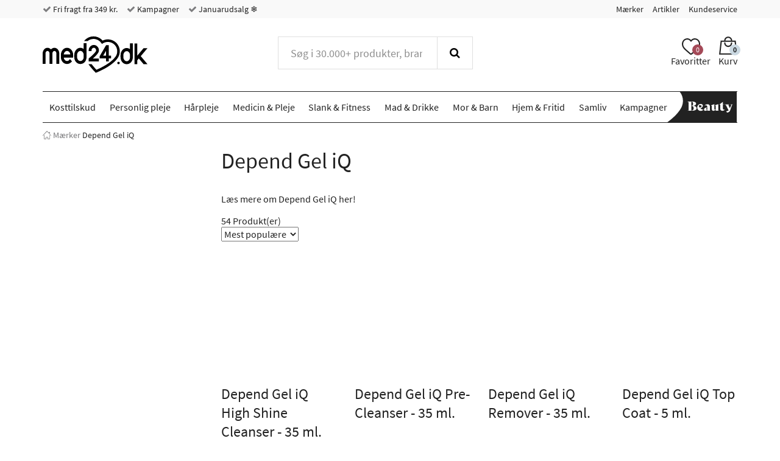

--- FILE ---
content_type: text/html; charset="UTF-8"
request_url: https://www.med24.dk/depend-gel-iq
body_size: 97502
content:
<!DOCTYPE html>
<!--[if lte IE 8 ]><html class="ie-old" lang="da"><![endif]-->
<!--[if IE 9 ]><html class="ie9" lang="da"><![endif]-->
<!--[if (gt IE 9)|!(IE)]><!-->
<html lang="da">
<!--<![endif]-->

<head>
	<meta charset="UTF-8" />
	<meta http-equiv="X-UA-Compatible" content="IE=edge" />
	<!-- <meta name="viewport" content="width=device-width, initial-scale=1, maximum-scale=1.0, user-scalable=no, shrink-to-fit=no" /> -->
	<meta name="viewport" content="width=device-width, initial-scale=1, shrink-to-fit=no" />
	<title>Depend Gel iQ - Salonkvalitet derhjemme | Køb hos Med24.dk</title>
	<meta name="google-site-verification" content="" />
		<meta name="description" content="Oplev Depend Gel iQ og få salonkvalitet gel neglelak hjemme. Vælg blandt et bredt udvalg af farver. Køb med hurtig levering hos Med24.dk" />
		<meta name="keywords" content="NO + SE" />
		<link rel="icon" sizes="16x16" type="image/png" href="/img/med24/favicons/favicon-16x16.png">
		<link rel="icon" sizes="32x32" type="image/png" href="/img/med24/favicons/favicon-32x32.png">
		<link rel="icon" sizes="48x48" type="image/x-icon" href="/img/med24/favicons/favicon.ico">
		<link rel="icon" sizes="192x192" type="image/png" href="/img/med24/favicons/android-chrome-192x192.png">
		<link rel="icon" sizes="512x512" type="image/png" href="/img/med24/favicons/android-chrome-512x512.png">
		<link rel="apple-touch-icon" sizes="180x180" href="/img/med24/favicons/apple-touch-icon.png">
		<link rel="mask-icon" href="/img/med24/favicons/safari-pinned-tab.svg" color="#ffffff">
		<link rel="manifest" href="/manifest.json">
		<meta name="msapplication-TileColor" content="#ffffff">
		<meta name="msapplication-TileImage" content="/img/med24/favicons/mstile-70x70.png">
		<meta name="msapplication-TileImage" content="/img/med24/favicons/mstile-144x144.png">
		<meta name="msapplication-TileImage" content="/img/med24/favicons/mstile-150x150.png">
		<meta name="msapplication-TileImage" content="/img/med24/favicons/mstile-310x150.png">
		<meta name="msapplication-TileImage" content="/img/med24/favicons/mstile-310x310.png">
		<meta name="theme-color" content="#ffffff">
		<link rel="next" href="/depend-gel-iq?page=2" />
		<link rel="canonical" href="https://www.med24.dk/depend-gel-iq" />
		<meta name="facebook-domain-verification" content="ry4tjhwjwwr7ah12pgfvvqe9hrivhq" />
		<link rel="alternate" href="https://www.med24.dk/depend-gel-iq" hreflang="da-DK" />
		<link rel="alternate" href="https://www.med24.se/depend-gel-iq" hreflang="sv-SE" />
		<link rel="alternate" href="https://www.med24.no/depend-gel-iq" hreflang="nb-NO" />	<script async src="https://ga.jspm.io/npm:es-module-shims@1.10.0/dist/es-module-shims.js"></script>
	<script type="importmap">
		{
			"imports": {"alerts-promise":"/resources/compiled/js/1768218997/modules/alerts-promise.js?c=1Dpe5P","alerts":"/resources/compiled/js/1768218997/modules/alerts.js?c=1Dpe5P","autocomplete":"/resources/compiled/js/1768218998/modules/autocomplete.js?c=1Dpe5Q","base-element-v2":"/resources/compiled/js/1768218959/modules/base-element-v2.js?c=1Dpe5f","base-element":"/resources/compiled/js/1768218943/modules/base-element.js?c=1Dpe4Z","dateFormat":"/resources/compiled/js/1768218989/modules/dateFormat.js?c=1Dpe5H","event-debouncer":"/resources/compiled/js/1768218975/modules/event-debouncer.js?c=1Dpe5v","extract-json-payload":"/resources/compiled/js/1768218958/modules/extract-json-payload.js?c=1Dpe5e","form-submition-utils":"/resources/compiled/js/1768218976/modules/form-submition-utils.js?c=1Dpe5w","form-to-object":"/resources/compiled/js/1768219002/modules/form-to-object.js?c=1Dpe5U","handle-form":"/resources/compiled/js/1768218966/modules/handle-form.js?c=1Dpe5m","load-component":"/resources/compiled/js/1768218982/modules/load-component.js?c=1Dpe5A","object-to-form-data":"/resources/compiled/js/1768218956/modules/object-to-form-data.js?c=1Dpe5c","overlays":"/resources/compiled/js/1768218982/modules/overlays.js?c=1Dpe5A","progress":"/resources/compiled/js/1768218952/modules/progress.js?c=1Dpe58","request-promise":"/resources/compiled/js/1768218997/modules/request-promise.js?c=1Dpe5P","request":"/resources/compiled/js/1768218969/modules/request.js?c=1Dpe5p","response-handler":"/resources/compiled/js/1768218949/modules/response-handler.js?c=1Dpe55","slide-show":"/resources/compiled/js/1768219004/modules/slide-show.js?c=1Dpe5W","slide-toggle":"/resources/compiled/js/1768218968/modules/slide-toggle.js?c=1Dpe5o","tab-handler":"/resources/compiled/js/1768218982/modules/tab-handler.js?c=1Dpe5A","template":"/resources/compiled/js/1768218974/modules/template.js?c=1Dpe5u","translate":"/resources/compiled/js/1768218959/modules/translate.js?c=1Dpe5f","utilities":"/resources/compiled/js/1768218948/modules/utilities.js?c=1Dpe54","animation":"/resources/compiled/js/1768219011/med24/modules/animation.js?c=1Dpe63","api-promise":"/resources/compiled/js/1768218996/med24/modules/api-promise.js?c=1Dpe5O","api":"/resources/compiled/js/1768218996/med24/modules/api.js?c=1Dpe5O","block-option":"/resources/compiled/js/1768219000/med24/modules/block-option.js?c=1Dpe5S","bm-clerk":"/resources/compiled/js/1768219000/med24/modules/bm-clerk.js?c=1Dpe5S","clerk":"/resources/compiled/js/1768219005/med24/modules/clerk.js?c=1Dpe5X","cookie":"/resources/compiled/js/1768218989/med24/modules/cookie.js?c=1Dpe5H","customer-service-widget":"/resources/compiled/js/1768219012/med24/modules/customer-service-widget.js?c=1Dpe64","dawa-autocomplete":"/resources/compiled/js/1768218998/med24/modules/dawa-autocomplete.js?c=1Dpe5Q","filter-options":"/resources/compiled/js/1768219013/med24/modules/filter-options.js?c=1Dpe65","form-to-object-custom":"/resources/compiled/js/1768218986/med24/modules/form-to-object-custom.js?c=1Dpe5E","format-price":"/resources/compiled/js/1768218994/med24/modules/format-price.js?c=1Dpe5M","general-service-point":"/resources/compiled/js/1768219001/med24/modules/general-service-point.js?c=1Dpe5T","get-bootstrap-device":"/resources/compiled/js/1768218988/med24/modules/get-bootstrap-device.js?c=1Dpe5G","image-slider":"/resources/compiled/js/1768218987/med24/modules/image-slider.js?c=1Dpe5F","loadComponent":"/resources/compiled/js/1768218996/med24/modules/loadComponent.js?c=1Dpe5O","loadHTML":"/resources/compiled/js/1768218983/med24/modules/loadHTML.js?c=1Dpe5B","mobile-menu":"/resources/compiled/js/1768219005/med24/modules/mobile-menu.js?c=1Dpe5X","product-slider":"/resources/compiled/js/1768218983/med24/modules/product-slider.js?c=1Dpe5B","query-options":"/resources/compiled/js/1768219000/med24/modules/query-options.js?c=1Dpe5S","range-slider":"/resources/compiled/js/1768218997/med24/modules/range-slider.js?c=1Dpe5P","search-suggestions":"/resources/compiled/js/1768219011/med24/modules/search-suggestions.js?c=1Dpe63","show-content-block":"/resources/compiled/js/1768218988/med24/modules/show-content-block.js?c=1Dpe5G","side-menu":"/resources/compiled/js/1768219003/med24/modules/side-menu.js?c=1Dpe5V","slide-actions":"/resources/compiled/js/1768219000/med24/modules/slide-actions.js?c=1Dpe5S","slide-menu":"/resources/compiled/js/1768219008/med24/modules/slide-menu.js?c=1Dpe60","stepper":"/resources/compiled/js/1768219002/med24/modules/stepper.js?c=1Dpe5U"}		}
	</script>
	<link rel="icon" href="/favicon.ico" />
	<style type="text/css">/*
 * Bootstrap v3.3.7 (http://getbootstrap.com)
 * Copyright 2011-2016 Twitter, Inc.
 * Licensed under MIT (https://github.com/twbs/bootstrap/blob/master/LICENSE)
 */
/* normalize.css v3.0.3 | MIT License | github.com/necolas/normalize.css */
html {
  font-family: sans-serif;
  -ms-text-size-adjust: 100%;
  -webkit-text-size-adjust: 100%;
}
body {
  margin: 0;
}
article,
aside,
details,
figcaption,
figure,
footer,
header,
hgroup,
main,
menu,
nav,
section,
summary {
  display: block;
}
audio,
canvas,
progress,
video {
  display: inline-block;
  vertical-align: baseline;
}
audio:not([controls]) {
  display: none;
  height: 0;
}
[hidden],
template {
  display: none;
}
a {
  background-color: transparent;
}
a:active,
a:hover {
  outline: 0;
}
abbr[title] {
  border-bottom: 1px dotted;
}
b,
strong {
  font-weight: bold;
}
dfn {
  font-style: italic;
}
h1 {
  font-size: 2em;
  margin: 0.67em 0;
}
mark {
  background: #ff0;
  color: #000;
}
small {
  font-size: 80%;
}
sub,
sup {
  font-size: 75%;
  line-height: 0;
  position: relative;
  vertical-align: baseline;
}
sup {
  top: -0.5em;
}
sub {
  bottom: -0.25em;
}
img {
  border: 0;
}
svg:not(:root) {
  overflow: hidden;
}
figure {
  margin: 1em 40px;
}
hr {
  box-sizing: content-box;
  height: 0;
}
pre {
  overflow: auto;
}
code,
kbd,
pre,
samp {
  font-family: monospace, monospace;
  font-size: 1em;
}
button,
input,
optgroup,
select,
textarea {
  color: inherit;
  font: inherit;
  margin: 0;
}
button {
  overflow: visible;
}
button,
select {
  text-transform: none;
}
button,
html input[type="button"],
input[type="reset"],
input[type="submit"] {
  -webkit-appearance: button;
  cursor: pointer;
}
button[disabled],
html input[disabled] {
  cursor: default;
}
button::-moz-focus-inner,
input::-moz-focus-inner {
  border: 0;
  padding: 0;
}
input {
  line-height: normal;
}
input[type="checkbox"],
input[type="radio"] {
  box-sizing: border-box;
  padding: 0;
}
input[type="number"]::-webkit-inner-spin-button,
input[type="number"]::-webkit-outer-spin-button {
  height: auto;
}
input[type="search"] {
  -webkit-appearance: textfield;
}
input[type="search"]::-webkit-search-cancel-button,
input[type="search"]::-webkit-search-decoration {
  -webkit-appearance: none;
}
fieldset {
  border: 1px solid #c0c0c0;
  margin: 0 2px;
  padding: 0.35em 0.625em 0.75em;
}
legend {
  border: 0;
  padding: 0;
}
textarea {
  overflow: auto;
}
optgroup {
  font-weight: bold;
}
table {
  border-collapse: collapse;
  border-spacing: 0;
}
td,
th {
  padding: 0;
}
.container {
  margin-right: auto;
  margin-left: auto;
  padding-left: 15px;
  padding-right: 15px;
}
@media (min-width: 768px) {
  .container {
    width: 750px;
  }
}
@media (min-width: 992px) {
  .container {
    width: 970px;
  }
}
@media (min-width: 1200px) {
  .container {
    width: 1170px;
  }
}
.container-fluid {
  margin-right: auto;
  margin-left: auto;
  padding-left: 15px;
  padding-right: 15px;
}
.row {
  margin-left: -15px;
  margin-right: -15px;
}
.col-xxs-1,
.col-xs-1,
.col-sm-1,
.col-md-1,
.col-lg-1,
.col-xxs-2,
.col-xs-2,
.col-sm-2,
.col-md-2,
.col-lg-2,
.col-xxs-3,
.col-xs-3,
.col-sm-3,
.col-md-3,
.col-lg-3,
.col-xxs-4,
.col-xs-4,
.col-sm-4,
.col-md-4,
.col-lg-4,
.col-xxs-5,
.col-xs-5,
.col-sm-5,
.col-md-5,
.col-lg-5,
.col-xxs-6,
.col-xs-6,
.col-sm-6,
.col-md-6,
.col-lg-6,
.col-xxs-7,
.col-xs-7,
.col-sm-7,
.col-md-7,
.col-lg-7,
.col-xxs-8,
.col-xs-8,
.col-sm-8,
.col-md-8,
.col-lg-8,
.col-xxs-9,
.col-xs-9,
.col-sm-9,
.col-md-9,
.col-lg-9,
.col-xxs-10,
.col-xs-10,
.col-sm-10,
.col-md-10,
.col-lg-10,
.col-xxs-11,
.col-xs-11,
.col-sm-11,
.col-md-11,
.col-lg-11,
.col-xxs-12,
.col-xs-12,
.col-sm-12,
.col-md-12,
.col-lg-12,
.col-xxs-13,
.col-xs-13,
.col-sm-13,
.col-md-13,
.col-lg-13,
.col-xxs-14,
.col-xs-14,
.col-sm-14,
.col-md-14,
.col-lg-14,
.col-xxs-15,
.col-xs-15,
.col-sm-15,
.col-md-15,
.col-lg-15,
.col-xxs-16,
.col-xs-16,
.col-sm-16,
.col-md-16,
.col-lg-16,
.col-xxs-17,
.col-xs-17,
.col-sm-17,
.col-md-17,
.col-lg-17,
.col-xxs-18,
.col-xs-18,
.col-sm-18,
.col-md-18,
.col-lg-18,
.col-xxs-19,
.col-xs-19,
.col-sm-19,
.col-md-19,
.col-lg-19,
.col-xxs-20,
.col-xs-20,
.col-sm-20,
.col-md-20,
.col-lg-20,
.col-xxs-21,
.col-xs-21,
.col-sm-21,
.col-md-21,
.col-lg-21,
.col-xxs-22,
.col-xs-22,
.col-sm-22,
.col-md-22,
.col-lg-22,
.col-xxs-23,
.col-xs-23,
.col-sm-23,
.col-md-23,
.col-lg-23,
.col-xxs-24,
.col-xs-24,
.col-sm-24,
.col-md-24,
.col-lg-24 {
  position: relative;
  min-height: 1px;
  padding-left: 15px;
  padding-right: 15px;
}
.col-xxs-1,
.col-xxs-2,
.col-xxs-3,
.col-xxs-4,
.col-xxs-5,
.col-xxs-6,
.col-xxs-7,
.col-xxs-8,
.col-xxs-9,
.col-xxs-10,
.col-xxs-11,
.col-xxs-12,
.col-xxs-13,
.col-xxs-14,
.col-xxs-15,
.col-xxs-16,
.col-xxs-17,
.col-xxs-18,
.col-xxs-19,
.col-xxs-20,
.col-xxs-21,
.col-xxs-22,
.col-xxs-23,
.col-xxs-24 {
  float: left;
}
.col-xxs-24 {
  width: 100%;
}
.col-xxs-23 {
  width: 95.83333333%;
}
.col-xxs-22 {
  width: 91.66666667%;
}
.col-xxs-21 {
  width: 87.5%;
}
.col-xxs-20 {
  width: 83.33333333%;
}
.col-xxs-19 {
  width: 79.16666667%;
}
.col-xxs-18 {
  width: 75%;
}
.col-xxs-17 {
  width: 70.83333333%;
}
.col-xxs-16 {
  width: 66.66666667%;
}
.col-xxs-15 {
  width: 62.5%;
}
.col-xxs-14 {
  width: 58.33333333%;
}
.col-xxs-13 {
  width: 54.16666667%;
}
.col-xxs-12 {
  width: 50%;
}
.col-xxs-11 {
  width: 45.83333333%;
}
.col-xxs-10 {
  width: 41.66666667%;
}
.col-xxs-9 {
  width: 37.5%;
}
.col-xxs-8 {
  width: 33.33333333%;
}
.col-xxs-7 {
  width: 29.16666667%;
}
.col-xxs-6 {
  width: 25%;
}
.col-xxs-5 {
  width: 20.83333333%;
}
.col-xxs-4 {
  width: 16.66666667%;
}
.col-xxs-3 {
  width: 12.5%;
}
.col-xxs-2 {
  width: 8.33333333%;
}
.col-xxs-1 {
  width: 4.16666667%;
}
.col-xxs-pull-24 {
  right: 100%;
}
.col-xxs-pull-23 {
  right: 95.83333333%;
}
.col-xxs-pull-22 {
  right: 91.66666667%;
}
.col-xxs-pull-21 {
  right: 87.5%;
}
.col-xxs-pull-20 {
  right: 83.33333333%;
}
.col-xxs-pull-19 {
  right: 79.16666667%;
}
.col-xxs-pull-18 {
  right: 75%;
}
.col-xxs-pull-17 {
  right: 70.83333333%;
}
.col-xxs-pull-16 {
  right: 66.66666667%;
}
.col-xxs-pull-15 {
  right: 62.5%;
}
.col-xxs-pull-14 {
  right: 58.33333333%;
}
.col-xxs-pull-13 {
  right: 54.16666667%;
}
.col-xxs-pull-12 {
  right: 50%;
}
.col-xxs-pull-11 {
  right: 45.83333333%;
}
.col-xxs-pull-10 {
  right: 41.66666667%;
}
.col-xxs-pull-9 {
  right: 37.5%;
}
.col-xxs-pull-8 {
  right: 33.33333333%;
}
.col-xxs-pull-7 {
  right: 29.16666667%;
}
.col-xxs-pull-6 {
  right: 25%;
}
.col-xxs-pull-5 {
  right: 20.83333333%;
}
.col-xxs-pull-4 {
  right: 16.66666667%;
}
.col-xxs-pull-3 {
  right: 12.5%;
}
.col-xxs-pull-2 {
  right: 8.33333333%;
}
.col-xxs-pull-1 {
  right: 4.16666667%;
}
.col-xxs-pull-0 {
  right: auto;
}
.col-xxs-push-24 {
  left: 100%;
}
.col-xxs-push-23 {
  left: 95.83333333%;
}
.col-xxs-push-22 {
  left: 91.66666667%;
}
.col-xxs-push-21 {
  left: 87.5%;
}
.col-xxs-push-20 {
  left: 83.33333333%;
}
.col-xxs-push-19 {
  left: 79.16666667%;
}
.col-xxs-push-18 {
  left: 75%;
}
.col-xxs-push-17 {
  left: 70.83333333%;
}
.col-xxs-push-16 {
  left: 66.66666667%;
}
.col-xxs-push-15 {
  left: 62.5%;
}
.col-xxs-push-14 {
  left: 58.33333333%;
}
.col-xxs-push-13 {
  left: 54.16666667%;
}
.col-xxs-push-12 {
  left: 50%;
}
.col-xxs-push-11 {
  left: 45.83333333%;
}
.col-xxs-push-10 {
  left: 41.66666667%;
}
.col-xxs-push-9 {
  left: 37.5%;
}
.col-xxs-push-8 {
  left: 33.33333333%;
}
.col-xxs-push-7 {
  left: 29.16666667%;
}
.col-xxs-push-6 {
  left: 25%;
}
.col-xxs-push-5 {
  left: 20.83333333%;
}
.col-xxs-push-4 {
  left: 16.66666667%;
}
.col-xxs-push-3 {
  left: 12.5%;
}
.col-xxs-push-2 {
  left: 8.33333333%;
}
.col-xxs-push-1 {
  left: 4.16666667%;
}
.col-xxs-push-0 {
  left: auto;
}
.col-xxs-offset-24 {
  margin-left: 100%;
}
.col-xxs-offset-23 {
  margin-left: 95.83333333%;
}
.col-xxs-offset-22 {
  margin-left: 91.66666667%;
}
.col-xxs-offset-21 {
  margin-left: 87.5%;
}
.col-xxs-offset-20 {
  margin-left: 83.33333333%;
}
.col-xxs-offset-19 {
  margin-left: 79.16666667%;
}
.col-xxs-offset-18 {
  margin-left: 75%;
}
.col-xxs-offset-17 {
  margin-left: 70.83333333%;
}
.col-xxs-offset-16 {
  margin-left: 66.66666667%;
}
.col-xxs-offset-15 {
  margin-left: 62.5%;
}
.col-xxs-offset-14 {
  margin-left: 58.33333333%;
}
.col-xxs-offset-13 {
  margin-left: 54.16666667%;
}
.col-xxs-offset-12 {
  margin-left: 50%;
}
.col-xxs-offset-11 {
  margin-left: 45.83333333%;
}
.col-xxs-offset-10 {
  margin-left: 41.66666667%;
}
.col-xxs-offset-9 {
  margin-left: 37.5%;
}
.col-xxs-offset-8 {
  margin-left: 33.33333333%;
}
.col-xxs-offset-7 {
  margin-left: 29.16666667%;
}
.col-xxs-offset-6 {
  margin-left: 25%;
}
.col-xxs-offset-5 {
  margin-left: 20.83333333%;
}
.col-xxs-offset-4 {
  margin-left: 16.66666667%;
}
.col-xxs-offset-3 {
  margin-left: 12.5%;
}
.col-xxs-offset-2 {
  margin-left: 8.33333333%;
}
.col-xxs-offset-1 {
  margin-left: 4.16666667%;
}
.col-xxs-offset-0 {
  margin-left: 0%;
}
@media (min-width: 480px) {
  .col-xs-1,
  .col-xs-2,
  .col-xs-3,
  .col-xs-4,
  .col-xs-5,
  .col-xs-6,
  .col-xs-7,
  .col-xs-8,
  .col-xs-9,
  .col-xs-10,
  .col-xs-11,
  .col-xs-12,
  .col-xs-13,
  .col-xs-14,
  .col-xs-15,
  .col-xs-16,
  .col-xs-17,
  .col-xs-18,
  .col-xs-19,
  .col-xs-20,
  .col-xs-21,
  .col-xs-22,
  .col-xs-23,
  .col-xs-24 {
    float: left;
  }
  .col-xs-24 {
    width: 100%;
  }
  .col-xs-23 {
    width: 95.83333333%;
  }
  .col-xs-22 {
    width: 91.66666667%;
  }
  .col-xs-21 {
    width: 87.5%;
  }
  .col-xs-20 {
    width: 83.33333333%;
  }
  .col-xs-19 {
    width: 79.16666667%;
  }
  .col-xs-18 {
    width: 75%;
  }
  .col-xs-17 {
    width: 70.83333333%;
  }
  .col-xs-16 {
    width: 66.66666667%;
  }
  .col-xs-15 {
    width: 62.5%;
  }
  .col-xs-14 {
    width: 58.33333333%;
  }
  .col-xs-13 {
    width: 54.16666667%;
  }
  .col-xs-12 {
    width: 50%;
  }
  .col-xs-11 {
    width: 45.83333333%;
  }
  .col-xs-10 {
    width: 41.66666667%;
  }
  .col-xs-9 {
    width: 37.5%;
  }
  .col-xs-8 {
    width: 33.33333333%;
  }
  .col-xs-7 {
    width: 29.16666667%;
  }
  .col-xs-6 {
    width: 25%;
  }
  .col-xs-5 {
    width: 20.83333333%;
  }
  .col-xs-4 {
    width: 16.66666667%;
  }
  .col-xs-3 {
    width: 12.5%;
  }
  .col-xs-2 {
    width: 8.33333333%;
  }
  .col-xs-1 {
    width: 4.16666667%;
  }
  .col-xs-pull-24 {
    right: 100%;
  }
  .col-xs-pull-23 {
    right: 95.83333333%;
  }
  .col-xs-pull-22 {
    right: 91.66666667%;
  }
  .col-xs-pull-21 {
    right: 87.5%;
  }
  .col-xs-pull-20 {
    right: 83.33333333%;
  }
  .col-xs-pull-19 {
    right: 79.16666667%;
  }
  .col-xs-pull-18 {
    right: 75%;
  }
  .col-xs-pull-17 {
    right: 70.83333333%;
  }
  .col-xs-pull-16 {
    right: 66.66666667%;
  }
  .col-xs-pull-15 {
    right: 62.5%;
  }
  .col-xs-pull-14 {
    right: 58.33333333%;
  }
  .col-xs-pull-13 {
    right: 54.16666667%;
  }
  .col-xs-pull-12 {
    right: 50%;
  }
  .col-xs-pull-11 {
    right: 45.83333333%;
  }
  .col-xs-pull-10 {
    right: 41.66666667%;
  }
  .col-xs-pull-9 {
    right: 37.5%;
  }
  .col-xs-pull-8 {
    right: 33.33333333%;
  }
  .col-xs-pull-7 {
    right: 29.16666667%;
  }
  .col-xs-pull-6 {
    right: 25%;
  }
  .col-xs-pull-5 {
    right: 20.83333333%;
  }
  .col-xs-pull-4 {
    right: 16.66666667%;
  }
  .col-xs-pull-3 {
    right: 12.5%;
  }
  .col-xs-pull-2 {
    right: 8.33333333%;
  }
  .col-xs-pull-1 {
    right: 4.16666667%;
  }
  .col-xs-pull-0 {
    right: auto;
  }
  .col-xs-push-24 {
    left: 100%;
  }
  .col-xs-push-23 {
    left: 95.83333333%;
  }
  .col-xs-push-22 {
    left: 91.66666667%;
  }
  .col-xs-push-21 {
    left: 87.5%;
  }
  .col-xs-push-20 {
    left: 83.33333333%;
  }
  .col-xs-push-19 {
    left: 79.16666667%;
  }
  .col-xs-push-18 {
    left: 75%;
  }
  .col-xs-push-17 {
    left: 70.83333333%;
  }
  .col-xs-push-16 {
    left: 66.66666667%;
  }
  .col-xs-push-15 {
    left: 62.5%;
  }
  .col-xs-push-14 {
    left: 58.33333333%;
  }
  .col-xs-push-13 {
    left: 54.16666667%;
  }
  .col-xs-push-12 {
    left: 50%;
  }
  .col-xs-push-11 {
    left: 45.83333333%;
  }
  .col-xs-push-10 {
    left: 41.66666667%;
  }
  .col-xs-push-9 {
    left: 37.5%;
  }
  .col-xs-push-8 {
    left: 33.33333333%;
  }
  .col-xs-push-7 {
    left: 29.16666667%;
  }
  .col-xs-push-6 {
    left: 25%;
  }
  .col-xs-push-5 {
    left: 20.83333333%;
  }
  .col-xs-push-4 {
    left: 16.66666667%;
  }
  .col-xs-push-3 {
    left: 12.5%;
  }
  .col-xs-push-2 {
    left: 8.33333333%;
  }
  .col-xs-push-1 {
    left: 4.16666667%;
  }
  .col-xs-push-0 {
    left: auto;
  }
  .col-xs-offset-24 {
    margin-left: 100%;
  }
  .col-xs-offset-23 {
    margin-left: 95.83333333%;
  }
  .col-xs-offset-22 {
    margin-left: 91.66666667%;
  }
  .col-xs-offset-21 {
    margin-left: 87.5%;
  }
  .col-xs-offset-20 {
    margin-left: 83.33333333%;
  }
  .col-xs-offset-19 {
    margin-left: 79.16666667%;
  }
  .col-xs-offset-18 {
    margin-left: 75%;
  }
  .col-xs-offset-17 {
    margin-left: 70.83333333%;
  }
  .col-xs-offset-16 {
    margin-left: 66.66666667%;
  }
  .col-xs-offset-15 {
    margin-left: 62.5%;
  }
  .col-xs-offset-14 {
    margin-left: 58.33333333%;
  }
  .col-xs-offset-13 {
    margin-left: 54.16666667%;
  }
  .col-xs-offset-12 {
    margin-left: 50%;
  }
  .col-xs-offset-11 {
    margin-left: 45.83333333%;
  }
  .col-xs-offset-10 {
    margin-left: 41.66666667%;
  }
  .col-xs-offset-9 {
    margin-left: 37.5%;
  }
  .col-xs-offset-8 {
    margin-left: 33.33333333%;
  }
  .col-xs-offset-7 {
    margin-left: 29.16666667%;
  }
  .col-xs-offset-6 {
    margin-left: 25%;
  }
  .col-xs-offset-5 {
    margin-left: 20.83333333%;
  }
  .col-xs-offset-4 {
    margin-left: 16.66666667%;
  }
  .col-xs-offset-3 {
    margin-left: 12.5%;
  }
  .col-xs-offset-2 {
    margin-left: 8.33333333%;
  }
  .col-xs-offset-1 {
    margin-left: 4.16666667%;
  }
  .col-xs-offset-0 {
    margin-left: 0%;
  }
}
@media (min-width: 768px) {
  .col-sm-1,
  .col-sm-2,
  .col-sm-3,
  .col-sm-4,
  .col-sm-5,
  .col-sm-6,
  .col-sm-7,
  .col-sm-8,
  .col-sm-9,
  .col-sm-10,
  .col-sm-11,
  .col-sm-12,
  .col-sm-13,
  .col-sm-14,
  .col-sm-15,
  .col-sm-16,
  .col-sm-17,
  .col-sm-18,
  .col-sm-19,
  .col-sm-20,
  .col-sm-21,
  .col-sm-22,
  .col-sm-23,
  .col-sm-24 {
    float: left;
  }
  .col-sm-24 {
    width: 100%;
  }
  .col-sm-23 {
    width: 95.83333333%;
  }
  .col-sm-22 {
    width: 91.66666667%;
  }
  .col-sm-21 {
    width: 87.5%;
  }
  .col-sm-20 {
    width: 83.33333333%;
  }
  .col-sm-19 {
    width: 79.16666667%;
  }
  .col-sm-18 {
    width: 75%;
  }
  .col-sm-17 {
    width: 70.83333333%;
  }
  .col-sm-16 {
    width: 66.66666667%;
  }
  .col-sm-15 {
    width: 62.5%;
  }
  .col-sm-14 {
    width: 58.33333333%;
  }
  .col-sm-13 {
    width: 54.16666667%;
  }
  .col-sm-12 {
    width: 50%;
  }
  .col-sm-11 {
    width: 45.83333333%;
  }
  .col-sm-10 {
    width: 41.66666667%;
  }
  .col-sm-9 {
    width: 37.5%;
  }
  .col-sm-8 {
    width: 33.33333333%;
  }
  .col-sm-7 {
    width: 29.16666667%;
  }
  .col-sm-6 {
    width: 25%;
  }
  .col-sm-5 {
    width: 20.83333333%;
  }
  .col-sm-4 {
    width: 16.66666667%;
  }
  .col-sm-3 {
    width: 12.5%;
  }
  .col-sm-2 {
    width: 8.33333333%;
  }
  .col-sm-1 {
    width: 4.16666667%;
  }
  .col-sm-pull-24 {
    right: 100%;
  }
  .col-sm-pull-23 {
    right: 95.83333333%;
  }
  .col-sm-pull-22 {
    right: 91.66666667%;
  }
  .col-sm-pull-21 {
    right: 87.5%;
  }
  .col-sm-pull-20 {
    right: 83.33333333%;
  }
  .col-sm-pull-19 {
    right: 79.16666667%;
  }
  .col-sm-pull-18 {
    right: 75%;
  }
  .col-sm-pull-17 {
    right: 70.83333333%;
  }
  .col-sm-pull-16 {
    right: 66.66666667%;
  }
  .col-sm-pull-15 {
    right: 62.5%;
  }
  .col-sm-pull-14 {
    right: 58.33333333%;
  }
  .col-sm-pull-13 {
    right: 54.16666667%;
  }
  .col-sm-pull-12 {
    right: 50%;
  }
  .col-sm-pull-11 {
    right: 45.83333333%;
  }
  .col-sm-pull-10 {
    right: 41.66666667%;
  }
  .col-sm-pull-9 {
    right: 37.5%;
  }
  .col-sm-pull-8 {
    right: 33.33333333%;
  }
  .col-sm-pull-7 {
    right: 29.16666667%;
  }
  .col-sm-pull-6 {
    right: 25%;
  }
  .col-sm-pull-5 {
    right: 20.83333333%;
  }
  .col-sm-pull-4 {
    right: 16.66666667%;
  }
  .col-sm-pull-3 {
    right: 12.5%;
  }
  .col-sm-pull-2 {
    right: 8.33333333%;
  }
  .col-sm-pull-1 {
    right: 4.16666667%;
  }
  .col-sm-pull-0 {
    right: auto;
  }
  .col-sm-push-24 {
    left: 100%;
  }
  .col-sm-push-23 {
    left: 95.83333333%;
  }
  .col-sm-push-22 {
    left: 91.66666667%;
  }
  .col-sm-push-21 {
    left: 87.5%;
  }
  .col-sm-push-20 {
    left: 83.33333333%;
  }
  .col-sm-push-19 {
    left: 79.16666667%;
  }
  .col-sm-push-18 {
    left: 75%;
  }
  .col-sm-push-17 {
    left: 70.83333333%;
  }
  .col-sm-push-16 {
    left: 66.66666667%;
  }
  .col-sm-push-15 {
    left: 62.5%;
  }
  .col-sm-push-14 {
    left: 58.33333333%;
  }
  .col-sm-push-13 {
    left: 54.16666667%;
  }
  .col-sm-push-12 {
    left: 50%;
  }
  .col-sm-push-11 {
    left: 45.83333333%;
  }
  .col-sm-push-10 {
    left: 41.66666667%;
  }
  .col-sm-push-9 {
    left: 37.5%;
  }
  .col-sm-push-8 {
    left: 33.33333333%;
  }
  .col-sm-push-7 {
    left: 29.16666667%;
  }
  .col-sm-push-6 {
    left: 25%;
  }
  .col-sm-push-5 {
    left: 20.83333333%;
  }
  .col-sm-push-4 {
    left: 16.66666667%;
  }
  .col-sm-push-3 {
    left: 12.5%;
  }
  .col-sm-push-2 {
    left: 8.33333333%;
  }
  .col-sm-push-1 {
    left: 4.16666667%;
  }
  .col-sm-push-0 {
    left: auto;
  }
  .col-sm-offset-24 {
    margin-left: 100%;
  }
  .col-sm-offset-23 {
    margin-left: 95.83333333%;
  }
  .col-sm-offset-22 {
    margin-left: 91.66666667%;
  }
  .col-sm-offset-21 {
    margin-left: 87.5%;
  }
  .col-sm-offset-20 {
    margin-left: 83.33333333%;
  }
  .col-sm-offset-19 {
    margin-left: 79.16666667%;
  }
  .col-sm-offset-18 {
    margin-left: 75%;
  }
  .col-sm-offset-17 {
    margin-left: 70.83333333%;
  }
  .col-sm-offset-16 {
    margin-left: 66.66666667%;
  }
  .col-sm-offset-15 {
    margin-left: 62.5%;
  }
  .col-sm-offset-14 {
    margin-left: 58.33333333%;
  }
  .col-sm-offset-13 {
    margin-left: 54.16666667%;
  }
  .col-sm-offset-12 {
    margin-left: 50%;
  }
  .col-sm-offset-11 {
    margin-left: 45.83333333%;
  }
  .col-sm-offset-10 {
    margin-left: 41.66666667%;
  }
  .col-sm-offset-9 {
    margin-left: 37.5%;
  }
  .col-sm-offset-8 {
    margin-left: 33.33333333%;
  }
  .col-sm-offset-7 {
    margin-left: 29.16666667%;
  }
  .col-sm-offset-6 {
    margin-left: 25%;
  }
  .col-sm-offset-5 {
    margin-left: 20.83333333%;
  }
  .col-sm-offset-4 {
    margin-left: 16.66666667%;
  }
  .col-sm-offset-3 {
    margin-left: 12.5%;
  }
  .col-sm-offset-2 {
    margin-left: 8.33333333%;
  }
  .col-sm-offset-1 {
    margin-left: 4.16666667%;
  }
  .col-sm-offset-0 {
    margin-left: 0%;
  }
}
@media (min-width: 992px) {
  .col-md-1,
  .col-md-2,
  .col-md-3,
  .col-md-4,
  .col-md-5,
  .col-md-6,
  .col-md-7,
  .col-md-8,
  .col-md-9,
  .col-md-10,
  .col-md-11,
  .col-md-12,
  .col-md-13,
  .col-md-14,
  .col-md-15,
  .col-md-16,
  .col-md-17,
  .col-md-18,
  .col-md-19,
  .col-md-20,
  .col-md-21,
  .col-md-22,
  .col-md-23,
  .col-md-24 {
    float: left;
  }
  .col-md-24 {
    width: 100%;
  }
  .col-md-23 {
    width: 95.83333333%;
  }
  .col-md-22 {
    width: 91.66666667%;
  }
  .col-md-21 {
    width: 87.5%;
  }
  .col-md-20 {
    width: 83.33333333%;
  }
  .col-md-19 {
    width: 79.16666667%;
  }
  .col-md-18 {
    width: 75%;
  }
  .col-md-17 {
    width: 70.83333333%;
  }
  .col-md-16 {
    width: 66.66666667%;
  }
  .col-md-15 {
    width: 62.5%;
  }
  .col-md-14 {
    width: 58.33333333%;
  }
  .col-md-13 {
    width: 54.16666667%;
  }
  .col-md-12 {
    width: 50%;
  }
  .col-md-11 {
    width: 45.83333333%;
  }
  .col-md-10 {
    width: 41.66666667%;
  }
  .col-md-9 {
    width: 37.5%;
  }
  .col-md-8 {
    width: 33.33333333%;
  }
  .col-md-7 {
    width: 29.16666667%;
  }
  .col-md-6 {
    width: 25%;
  }
  .col-md-5 {
    width: 20.83333333%;
  }
  .col-md-4 {
    width: 16.66666667%;
  }
  .col-md-3 {
    width: 12.5%;
  }
  .col-md-2 {
    width: 8.33333333%;
  }
  .col-md-1 {
    width: 4.16666667%;
  }
  .col-md-pull-24 {
    right: 100%;
  }
  .col-md-pull-23 {
    right: 95.83333333%;
  }
  .col-md-pull-22 {
    right: 91.66666667%;
  }
  .col-md-pull-21 {
    right: 87.5%;
  }
  .col-md-pull-20 {
    right: 83.33333333%;
  }
  .col-md-pull-19 {
    right: 79.16666667%;
  }
  .col-md-pull-18 {
    right: 75%;
  }
  .col-md-pull-17 {
    right: 70.83333333%;
  }
  .col-md-pull-16 {
    right: 66.66666667%;
  }
  .col-md-pull-15 {
    right: 62.5%;
  }
  .col-md-pull-14 {
    right: 58.33333333%;
  }
  .col-md-pull-13 {
    right: 54.16666667%;
  }
  .col-md-pull-12 {
    right: 50%;
  }
  .col-md-pull-11 {
    right: 45.83333333%;
  }
  .col-md-pull-10 {
    right: 41.66666667%;
  }
  .col-md-pull-9 {
    right: 37.5%;
  }
  .col-md-pull-8 {
    right: 33.33333333%;
  }
  .col-md-pull-7 {
    right: 29.16666667%;
  }
  .col-md-pull-6 {
    right: 25%;
  }
  .col-md-pull-5 {
    right: 20.83333333%;
  }
  .col-md-pull-4 {
    right: 16.66666667%;
  }
  .col-md-pull-3 {
    right: 12.5%;
  }
  .col-md-pull-2 {
    right: 8.33333333%;
  }
  .col-md-pull-1 {
    right: 4.16666667%;
  }
  .col-md-pull-0 {
    right: auto;
  }
  .col-md-push-24 {
    left: 100%;
  }
  .col-md-push-23 {
    left: 95.83333333%;
  }
  .col-md-push-22 {
    left: 91.66666667%;
  }
  .col-md-push-21 {
    left: 87.5%;
  }
  .col-md-push-20 {
    left: 83.33333333%;
  }
  .col-md-push-19 {
    left: 79.16666667%;
  }
  .col-md-push-18 {
    left: 75%;
  }
  .col-md-push-17 {
    left: 70.83333333%;
  }
  .col-md-push-16 {
    left: 66.66666667%;
  }
  .col-md-push-15 {
    left: 62.5%;
  }
  .col-md-push-14 {
    left: 58.33333333%;
  }
  .col-md-push-13 {
    left: 54.16666667%;
  }
  .col-md-push-12 {
    left: 50%;
  }
  .col-md-push-11 {
    left: 45.83333333%;
  }
  .col-md-push-10 {
    left: 41.66666667%;
  }
  .col-md-push-9 {
    left: 37.5%;
  }
  .col-md-push-8 {
    left: 33.33333333%;
  }
  .col-md-push-7 {
    left: 29.16666667%;
  }
  .col-md-push-6 {
    left: 25%;
  }
  .col-md-push-5 {
    left: 20.83333333%;
  }
  .col-md-push-4 {
    left: 16.66666667%;
  }
  .col-md-push-3 {
    left: 12.5%;
  }
  .col-md-push-2 {
    left: 8.33333333%;
  }
  .col-md-push-1 {
    left: 4.16666667%;
  }
  .col-md-push-0 {
    left: auto;
  }
  .col-md-offset-24 {
    margin-left: 100%;
  }
  .col-md-offset-23 {
    margin-left: 95.83333333%;
  }
  .col-md-offset-22 {
    margin-left: 91.66666667%;
  }
  .col-md-offset-21 {
    margin-left: 87.5%;
  }
  .col-md-offset-20 {
    margin-left: 83.33333333%;
  }
  .col-md-offset-19 {
    margin-left: 79.16666667%;
  }
  .col-md-offset-18 {
    margin-left: 75%;
  }
  .col-md-offset-17 {
    margin-left: 70.83333333%;
  }
  .col-md-offset-16 {
    margin-left: 66.66666667%;
  }
  .col-md-offset-15 {
    margin-left: 62.5%;
  }
  .col-md-offset-14 {
    margin-left: 58.33333333%;
  }
  .col-md-offset-13 {
    margin-left: 54.16666667%;
  }
  .col-md-offset-12 {
    margin-left: 50%;
  }
  .col-md-offset-11 {
    margin-left: 45.83333333%;
  }
  .col-md-offset-10 {
    margin-left: 41.66666667%;
  }
  .col-md-offset-9 {
    margin-left: 37.5%;
  }
  .col-md-offset-8 {
    margin-left: 33.33333333%;
  }
  .col-md-offset-7 {
    margin-left: 29.16666667%;
  }
  .col-md-offset-6 {
    margin-left: 25%;
  }
  .col-md-offset-5 {
    margin-left: 20.83333333%;
  }
  .col-md-offset-4 {
    margin-left: 16.66666667%;
  }
  .col-md-offset-3 {
    margin-left: 12.5%;
  }
  .col-md-offset-2 {
    margin-left: 8.33333333%;
  }
  .col-md-offset-1 {
    margin-left: 4.16666667%;
  }
  .col-md-offset-0 {
    margin-left: 0%;
  }
}
@media (min-width: 1200px) {
  .col-lg-1,
  .col-lg-2,
  .col-lg-3,
  .col-lg-4,
  .col-lg-5,
  .col-lg-6,
  .col-lg-7,
  .col-lg-8,
  .col-lg-9,
  .col-lg-10,
  .col-lg-11,
  .col-lg-12,
  .col-lg-13,
  .col-lg-14,
  .col-lg-15,
  .col-lg-16,
  .col-lg-17,
  .col-lg-18,
  .col-lg-19,
  .col-lg-20,
  .col-lg-21,
  .col-lg-22,
  .col-lg-23,
  .col-lg-24 {
    float: left;
  }
  .col-lg-24 {
    width: 100%;
  }
  .col-lg-23 {
    width: 95.83333333%;
  }
  .col-lg-22 {
    width: 91.66666667%;
  }
  .col-lg-21 {
    width: 87.5%;
  }
  .col-lg-20 {
    width: 83.33333333%;
  }
  .col-lg-19 {
    width: 79.16666667%;
  }
  .col-lg-18 {
    width: 75%;
  }
  .col-lg-17 {
    width: 70.83333333%;
  }
  .col-lg-16 {
    width: 66.66666667%;
  }
  .col-lg-15 {
    width: 62.5%;
  }
  .col-lg-14 {
    width: 58.33333333%;
  }
  .col-lg-13 {
    width: 54.16666667%;
  }
  .col-lg-12 {
    width: 50%;
  }
  .col-lg-11 {
    width: 45.83333333%;
  }
  .col-lg-10 {
    width: 41.66666667%;
  }
  .col-lg-9 {
    width: 37.5%;
  }
  .col-lg-8 {
    width: 33.33333333%;
  }
  .col-lg-7 {
    width: 29.16666667%;
  }
  .col-lg-6 {
    width: 25%;
  }
  .col-lg-5 {
    width: 20.83333333%;
  }
  .col-lg-4 {
    width: 16.66666667%;
  }
  .col-lg-3 {
    width: 12.5%;
  }
  .col-lg-2 {
    width: 8.33333333%;
  }
  .col-lg-1 {
    width: 4.16666667%;
  }
  .col-lg-pull-24 {
    right: 100%;
  }
  .col-lg-pull-23 {
    right: 95.83333333%;
  }
  .col-lg-pull-22 {
    right: 91.66666667%;
  }
  .col-lg-pull-21 {
    right: 87.5%;
  }
  .col-lg-pull-20 {
    right: 83.33333333%;
  }
  .col-lg-pull-19 {
    right: 79.16666667%;
  }
  .col-lg-pull-18 {
    right: 75%;
  }
  .col-lg-pull-17 {
    right: 70.83333333%;
  }
  .col-lg-pull-16 {
    right: 66.66666667%;
  }
  .col-lg-pull-15 {
    right: 62.5%;
  }
  .col-lg-pull-14 {
    right: 58.33333333%;
  }
  .col-lg-pull-13 {
    right: 54.16666667%;
  }
  .col-lg-pull-12 {
    right: 50%;
  }
  .col-lg-pull-11 {
    right: 45.83333333%;
  }
  .col-lg-pull-10 {
    right: 41.66666667%;
  }
  .col-lg-pull-9 {
    right: 37.5%;
  }
  .col-lg-pull-8 {
    right: 33.33333333%;
  }
  .col-lg-pull-7 {
    right: 29.16666667%;
  }
  .col-lg-pull-6 {
    right: 25%;
  }
  .col-lg-pull-5 {
    right: 20.83333333%;
  }
  .col-lg-pull-4 {
    right: 16.66666667%;
  }
  .col-lg-pull-3 {
    right: 12.5%;
  }
  .col-lg-pull-2 {
    right: 8.33333333%;
  }
  .col-lg-pull-1 {
    right: 4.16666667%;
  }
  .col-lg-pull-0 {
    right: auto;
  }
  .col-lg-push-24 {
    left: 100%;
  }
  .col-lg-push-23 {
    left: 95.83333333%;
  }
  .col-lg-push-22 {
    left: 91.66666667%;
  }
  .col-lg-push-21 {
    left: 87.5%;
  }
  .col-lg-push-20 {
    left: 83.33333333%;
  }
  .col-lg-push-19 {
    left: 79.16666667%;
  }
  .col-lg-push-18 {
    left: 75%;
  }
  .col-lg-push-17 {
    left: 70.83333333%;
  }
  .col-lg-push-16 {
    left: 66.66666667%;
  }
  .col-lg-push-15 {
    left: 62.5%;
  }
  .col-lg-push-14 {
    left: 58.33333333%;
  }
  .col-lg-push-13 {
    left: 54.16666667%;
  }
  .col-lg-push-12 {
    left: 50%;
  }
  .col-lg-push-11 {
    left: 45.83333333%;
  }
  .col-lg-push-10 {
    left: 41.66666667%;
  }
  .col-lg-push-9 {
    left: 37.5%;
  }
  .col-lg-push-8 {
    left: 33.33333333%;
  }
  .col-lg-push-7 {
    left: 29.16666667%;
  }
  .col-lg-push-6 {
    left: 25%;
  }
  .col-lg-push-5 {
    left: 20.83333333%;
  }
  .col-lg-push-4 {
    left: 16.66666667%;
  }
  .col-lg-push-3 {
    left: 12.5%;
  }
  .col-lg-push-2 {
    left: 8.33333333%;
  }
  .col-lg-push-1 {
    left: 4.16666667%;
  }
  .col-lg-push-0 {
    left: auto;
  }
  .col-lg-offset-24 {
    margin-left: 100%;
  }
  .col-lg-offset-23 {
    margin-left: 95.83333333%;
  }
  .col-lg-offset-22 {
    margin-left: 91.66666667%;
  }
  .col-lg-offset-21 {
    margin-left: 87.5%;
  }
  .col-lg-offset-20 {
    margin-left: 83.33333333%;
  }
  .col-lg-offset-19 {
    margin-left: 79.16666667%;
  }
  .col-lg-offset-18 {
    margin-left: 75%;
  }
  .col-lg-offset-17 {
    margin-left: 70.83333333%;
  }
  .col-lg-offset-16 {
    margin-left: 66.66666667%;
  }
  .col-lg-offset-15 {
    margin-left: 62.5%;
  }
  .col-lg-offset-14 {
    margin-left: 58.33333333%;
  }
  .col-lg-offset-13 {
    margin-left: 54.16666667%;
  }
  .col-lg-offset-12 {
    margin-left: 50%;
  }
  .col-lg-offset-11 {
    margin-left: 45.83333333%;
  }
  .col-lg-offset-10 {
    margin-left: 41.66666667%;
  }
  .col-lg-offset-9 {
    margin-left: 37.5%;
  }
  .col-lg-offset-8 {
    margin-left: 33.33333333%;
  }
  .col-lg-offset-7 {
    margin-left: 29.16666667%;
  }
  .col-lg-offset-6 {
    margin-left: 25%;
  }
  .col-lg-offset-5 {
    margin-left: 20.83333333%;
  }
  .col-lg-offset-4 {
    margin-left: 16.66666667%;
  }
  .col-lg-offset-3 {
    margin-left: 12.5%;
  }
  .col-lg-offset-2 {
    margin-left: 8.33333333%;
  }
  .col-lg-offset-1 {
    margin-left: 4.16666667%;
  }
  .col-lg-offset-0 {
    margin-left: 0%;
  }
}
.embed-responsive {
  position: relative;
  display: block;
  height: 0;
  padding: 0;
  overflow: hidden;
}
.embed-responsive .embed-responsive-item,
.embed-responsive iframe,
.embed-responsive embed,
.embed-responsive object,
.embed-responsive video {
  position: absolute;
  top: 0;
  left: 0;
  bottom: 0;
  height: 100%;
  width: 100%;
  border: 0;
}
.embed-responsive-16by9 {
  padding-bottom: 56.25%;
}
.embed-responsive-4by3 {
  padding-bottom: 75%;
}
.clearfix:before,
.clearfix:after,
.container:before,
.container:after,
.container-fluid:before,
.container-fluid:after,
.row:before,
.row:after {
  content: " ";
  display: table;
}
.clearfix:after,
.container:after,
.container-fluid:after,
.row:after {
  clear: both;
}
.center-block {
  display: block;
  margin-left: auto;
  margin-right: auto;
}
.pull-right {
  float: right !important;
}
.pull-left {
  float: left !important;
}
.hide {
  display: none !important;
}
.show {
  display: block !important;
}
.invisible {
  visibility: hidden;
}
.hidden {
  display: none !important;
}
.affix {
  position: fixed;
}
@-ms-viewport {
  width: device-width;
}
/*.visible-xs,
.visible-sm,
.visible-md,
.visible-lg {
  .responsive-invisibility();
}*/
.visible-xs-block,
.visible-xs-inline,
.visible-xs-inline-block,
.visible-sm-block,
.visible-sm-inline,
.visible-sm-inline-block,
.visible-md-block,
.visible-md-inline,
.visible-md-inline-block,
.visible-lg-block,
.visible-lg-inline,
.visible-lg-inline-block {
  display: none !important;
}
/*.visible-xs {
  @media (max-width: @screen-xs-max) {
    .responsive-visibility();
  }
}*/
@media (max-width: 767px) {
  .visible-xs-block {
    display: block !important;
  }
}
@media (max-width: 767px) {
  .visible-xs-inline {
    display: inline !important;
  }
}
@media (max-width: 767px) {
  .visible-xs-inline-block {
    display: inline-block !important;
  }
}
/*.visible-sm {
  @media (min-width: @screen-sm-min) and (max-width: @screen-sm-max) {
    .responsive-visibility();
  }
}*/
@media (min-width: 768px) and (max-width: 991px) {
  .visible-sm-block {
    display: block !important;
  }
}
@media (min-width: 768px) and (max-width: 991px) {
  .visible-sm-inline {
    display: inline !important;
  }
}
@media (min-width: 768px) and (max-width: 991px) {
  .visible-sm-inline-block {
    display: inline-block !important;
  }
}
/*.visible-md {
  @media (min-width: @screen-md-min) and (max-width: @screen-md-max) {
    .responsive-visibility();
  }
}*/
@media (min-width: 992px) and (max-width: 1199px) {
  .visible-md-block {
    display: block !important;
  }
}
@media (min-width: 992px) and (max-width: 1199px) {
  .visible-md-inline {
    display: inline !important;
  }
}
@media (min-width: 992px) and (max-width: 1199px) {
  .visible-md-inline-block {
    display: inline-block !important;
  }
}
/*.visible-lg {
  @media (min-width: @screen-lg-min) {
    .responsive-visibility();
  }
}*/
@media (min-width: 1200px) {
  .visible-lg-block {
    display: block !important;
  }
}
@media (min-width: 1200px) {
  .visible-lg-inline {
    display: inline !important;
  }
}
@media (min-width: 1200px) {
  .visible-lg-inline-block {
    display: inline-block !important;
  }
}
@media (max-width: 479px) {
  .hidden-xxs {
    display: none !important;
  }
}
@media (min-width: 480px) and (max-width: 767px) {
  .hidden-xs {
    display: none !important;
  }
}
@media (min-width: 768px) and (max-width: 991px) {
  .hidden-sm {
    display: none !important;
  }
}
@media (min-width: 992px) and (max-width: 1199px) {
  .hidden-md {
    display: none !important;
  }
}
@media (min-width: 1200px) {
  .hidden-lg {
    display: none !important;
  }
}
/*.visible-print {
  .responsive-invisibility();

  @media print {
    .responsive-visibility();
  }
}*/
.visible-print-block {
  display: none !important;
}
@media print {
  .visible-print-block {
    display: block !important;
  }
}
.visible-print-inline {
  display: none !important;
}
@media print {
  .visible-print-inline {
    display: inline !important;
  }
}
.visible-print-inline-block {
  display: none !important;
}
@media print {
  .visible-print-inline-block {
    display: inline-block !important;
  }
}
@media print {
  .hidden-print {
    display: none !important;
  }
}
/*

Following are not defined as they wouldn't make sense (they would match all elements and thus doesn't need a media query)
	.xsDown()
	.xsUp()
	lgDown()
	lgUp()

*/
/*.xs(@rules)
{
	@media @breakpoint-xs-and-down
	{
		@rules();
	}
}*/
/* source-sans-pro-300 - latin */
@font-face {
  font-family: 'Source Sans Pro';
  font-style: normal;
  font-weight: 300;
  font-display: swap;
  src: url('/fonts/source-sans-pro-minimal/source-sans-pro-v11-latin-300.eot');
  /* IE9 Compat Modes */
  src: local('Source Sans Pro Light'), local('SourceSansPro-Light'), url('/fonts/source-sans-pro-minimal/source-sans-pro-v11-latin-300.eot?#iefix') format('embedded-opentype'), /* IE6-IE8 */ url('/fonts/source-sans-pro-minimal/source-sans-pro-v11-latin-300.woff2') format('woff2'), /* Super Modern Browsers */ url('/fonts/source-sans-pro-minimal/source-sans-pro-v11-latin-300.woff') format('woff'), /* Modern Browsers */ url('/fonts/source-sans-pro-minimal/source-sans-pro-v11-latin-300.ttf') format('truetype'), /* Safari, Android, iOS */ url('/fonts/source-sans-pro-minimal/source-sans-pro-v11-latin-300.svg#SourceSansPro') format('svg');
  /* Legacy iOS */
}
/* source-sans-pro-regular - latin */
@font-face {
  font-family: 'Source Sans Pro';
  font-style: normal;
  font-weight: 400;
  font-display: swap;
  src: url('/fonts/source-sans-pro-minimal/source-sans-pro-v11-latin-regular.eot');
  /* IE9 Compat Modes */
  src: local('Source Sans Pro Regular'), local('SourceSansPro-Regular'), url('/fonts/source-sans-pro-minimal/source-sans-pro-v11-latin-regular.eot?#iefix') format('embedded-opentype'), /* IE6-IE8 */ url('/fonts/source-sans-pro-minimal/source-sans-pro-v11-latin-regular.woff2') format('woff2'), /* Super Modern Browsers */ url('/fonts/source-sans-pro-minimal/source-sans-pro-v11-latin-regular.woff') format('woff'), /* Modern Browsers */ url('/fonts/source-sans-pro-minimal/source-sans-pro-v11-latin-regular.ttf') format('truetype'), /* Safari, Android, iOS */ url('/fonts/source-sans-pro-minimal/source-sans-pro-v11-latin-regular.svg#SourceSansPro') format('svg');
  /* Legacy iOS */
}
/* source-sans-pro-600 - latin */
@font-face {
  font-family: 'Source Sans Pro';
  font-style: normal;
  font-weight: 600;
  font-display: swap;
  src: url('/fonts/source-sans-pro-minimal/source-sans-pro-v11-latin-600.eot');
  /* IE9 Compat Modes */
  src: local('Source Sans Pro SemiBold'), local('SourceSansPro-SemiBold'), url('/fonts/source-sans-pro-minimal/source-sans-pro-v11-latin-600.eot?#iefix') format('embedded-opentype'), /* IE6-IE8 */ url('/fonts/source-sans-pro-minimal/source-sans-pro-v11-latin-600.woff2') format('woff2'), /* Super Modern Browsers */ url('/fonts/source-sans-pro-minimal/source-sans-pro-v11-latin-600.woff') format('woff'), /* Modern Browsers */ url('/fonts/source-sans-pro-minimal/source-sans-pro-v11-latin-600.ttf') format('truetype'), /* Safari, Android, iOS */ url('/fonts/source-sans-pro-minimal/source-sans-pro-v11-latin-600.svg#SourceSansPro') format('svg');
  /* Legacy iOS */
}
@font-face {
  font-family: 'IBM Plex Sans';
  font-style: normal;
  font-weight: 600;
  src: url('/fonts/ibmPlexSans.ttf') format('truetype');
  src: local('IBM Plex Sans'), local('IBMPlexSans'), url('/fonts/ibmPlexSans.ttf') format('truetype');
}
@font-face {
  font-family: 'icomoon';
  font-display: swap;
  src: url('/fonts/med24/icomoon.eot?qeobli');
  src: url('/fonts/med24/icomoon.eot?qeobli#iefix') format('embedded-opentype'), url('/fonts/med24/icomoon.ttf?qeobli') format('truetype'), url('/fonts/med24/icomoon.woff?qeobli') format('woff'), url('/fonts/med24/icomoon.svg?qeobli#icomoon') format('svg');
  font-weight: normal;
  font-style: normal;
}
.icon {
  /* use !important to prevent issues with browser extensions that change fonts */
  font-family: 'icomoon' !important;
  speak: none;
  font-style: normal;
  font-weight: normal;
  font-variant: normal;
  text-transform: none;
  line-height: 1;
  /* Better Font Rendering =========== */
  -webkit-font-smoothing: antialiased;
  -moz-osx-font-smoothing: grayscale;
}
.icon-plus2:before {
  content: "\f067";
}
.icon-minus:before {
  content: "\f068";
}
.icon-check:before {
  content: "\f00d";
}
.icon-close:before {
  content: "\f00e";
}
.icon-remove:before {
  content: "\f00e";
}
.icon-times:before {
  content: "\f00e";
}
.icon-search-plus:before {
  content: "\f00f";
}
.icon-search-minus:before {
  content: "\f010";
}
.icon-trash-o:before {
  content: "\f014";
}
.icon-map-marker:before {
  content: "\f041";
}
.icon-chevron-left:before {
  content: "\f053";
}
.icon-chevron-right:before {
  content: "\f054";
}
.icon-plus-circle2:before {
  content: "\f055";
}
.icon-minus-circle2:before {
  content: "\f056";
}
.icon-times-circle:before {
  content: "\f057";
}
.icon-check-circle:before {
  content: "\f058";
}
.icon-question-circle:before {
  content: "\f059";
}
.icon-info-circle:before {
  content: "\f05a";
}
.icon-times-circle-o:before {
  content: "\f05c";
}
.icon-check-circle-o:before {
  content: "\f05d";
}
.icon-ban:before {
  content: "\f05e";
}
.icon-expand:before {
  content: "\f065";
}
.icon-exclamation-circle:before {
  content: "\f06a";
}
.icon-exclamation-triangle:before {
  content: "\f071";
}
.icon-warning:before {
  content: "\f071";
}
.icon-chevron-up:before {
  content: "\f077";
}
.icon-chevron-down:before {
  content: "\f078";
}
.icon-angle-left:before {
  content: "\f104";
}
.icon-angle-right:before {
  content: "\f105";
}
.icon-angle-up:before {
  content: "\f106";
}
.icon-angle-down:before {
  content: "\f107";
}
.icon-info:before {
  content: "\f129";
}
.icon-exclamation:before {
  content: "\f12a";
}
.icon-chevron-circle-left:before {
  content: "\f137";
}
.icon-chevron-circle-right:before {
  content: "\f138";
}
.icon-trash:before {
  content: "\f1f8";
}
.icon-cart-plus:before {
  content: "\f217";
}
.icon-search:before {
  content: "\f002";
}
.icon-star:before {
  content: "\f005";
}
.icon-checkmark:before {
  content: "\f00c";
}
.icon-star-half:before {
  content: "\f089";
}
.icon-bars:before {
  content: "\f0c9";
}
.icon-navicon:before {
  content: "\f0c9";
}
.icon-reorder:before {
  content: "\f0c9";
}
.icon-arrow-left:before {
  content: "\e104";
}
.icon-arrow-right:before {
  content: "\e105";
}
.icon-arrow-up:before {
  content: "\e106";
}
.icon-arrow-down:before {
  content: "\e107";
}
.icon-truck:before {
  content: "\e900";
}
.icon-phone:before {
  content: "\e61d";
}
.icon-reply:before {
  content: "\e15e";
}
.icon-information-outline:before {
  content: "\e901";
}
.icon-home:before {
  content: "\e603";
}
.icon-woman:before {
  content: "\e727";
}
.icon-man:before {
  content: "\e728";
}
.icon-enter:before {
  content: "\e8fa";
}
.icon-exit:before {
  content: "\e8fe";
}
.icon-checkmark-circle:before {
  content: "\e959";
}
.icon-cross-circle:before {
  content: "\e95a";
}
.icon-percent-circle:before {
  content: "\e95d";
}
.icon-shield:before {
  content: "\e668";
}
.icon-text:before {
  content: "\e6cb";
}
.icon-first-circle:before {
  content: "\e967";
}
.icon-previous-circle:before {
  content: "\e968";
}
.icon-next-circle:before {
  content: "\e96c";
}
.icon-last-circle:before {
  content: "\e96d";
}
.icon-loading:before {
  content: "\e8da";
}
.icon-question:before {
  content: "\e933";
}
.icon-plus-circle:before {
  content: "\e95b";
}
.icon-minus-circle:before {
  content: "\e95c";
}
.icon-information-outline2:before {
  content: "\e902";
}
.icon-folder3:before {
  content: "\e9dd";
}
.icon-cart:before {
  content: "\ea02";
}
.icon-plus:before {
  content: "\ed5b";
}
.icon-cube:before {
  content: "\ec18";
}
.icon-first:before {
  content: "\ed8a";
}
.icon-last:before {
  content: "\ed8b";
}
.icon-previous:before {
  content: "\ed8c";
}
.icon-next:before {
  content: "\ed8d";
}
.icon-knob:before {
  content: "\ee79";
}
@media (max-width: 767px) {
  .hidden-xs-down {
    display: none !important;
  }
}
@media (min-width: 480px) {
  .hidden-xs-up {
    display: none !important;
  }
}
@media (max-width: 991px) {
  .hidden-sm-down {
    display: none !important;
  }
}
@media (min-width: 768px) {
  .hidden-sm-up {
    display: none !important;
  }
}
@media (min-width: 768px) and (max-width: 1199px) {
  .hidden-sm-md {
    display: none !important;
  }
}
@media (max-width: 1199px) {
  .hidden-md-down {
    display: none !important;
  }
}
@media (min-width: 992px) {
  .hidden-md-up {
    display: none !important;
  }
}
@media (min-width: 1200px) {
  .hidden-lg-up {
    display: none !important;
  }
}
@media screen {
  .hidden-screen {
    display: none !important;
  }
}
.link-emulate {
  cursor: pointer;
}
.text-right {
  text-align: right !important;
}
.text-left {
  text-align: left !important;
}
.text-center {
  text-align: center !important;
}
.sr-only {
  position: absolute;
  width: 1px;
  height: 1px;
  margin: -1px;
  padding: 0;
  overflow: hidden;
  clip: rect(0, 0, 0, 0);
  border: 0;
}
.input-group {
  position: relative;
  display: table;
  margin: auto;
  max-width: 320px;
}
.input-group-btn {
  position: relative;
  font-size: 0;
  width: 1%;
  white-space: nowrap;
  vertical-align: middle;
  display: table-cell;
}
.form-group {
  margin-bottom: 15px;
}
.form-group label {
  display: inline-block;
  max-width: 100%;
  margin-bottom: 5px;
  font-weight: bold;
}
* {
  -webkit-box-sizing: border-box;
  -moz-box-sizing: border-box;
  box-sizing: border-box;
}
*::before,
*::after {
  -webkit-box-sizing: border-box;
  -moz-box-sizing: border-box;
  box-sizing: border-box;
}
html {
  -webkit-tap-highlight-color: rgba(0, 0, 0, 0);
}
body {
  font-family: "Source Sans Pro", "Trebuchet MS", "Helvetica Neue", Helvetica, Arial, sans-serif;
  color: #222222;
  background-color: white;
  position: relative;
}
input,
button,
select,
textarea {
  font-family: inherit;
  font-size: inherit;
  line-height: inherit;
}
a {
  color: #222222;
  text-decoration: none;
}
a:hover,
a:focus {
  color: #222222;
  text-decoration: underline;
}
figure {
  margin: 0;
}
img {
  vertical-align: middle;
}
a:focus,
input:focus,
textarea:focus,
button:focus,
select:focus {
  outline: none;
}
address {
  font-style: normal;
}
.col-xs-5 {
  width: 20% !important;
}
.col-sm-5 {
  width: 20% !important;
}
.col-md-5 {
  width: 20% !important;
}
.col-lg-5 {
  width: 20% !important;
}
.col-xl-5 {
  width: 20% !important;
}
.col-2xl-5 {
  width: 20% !important;
}
header .search input[name="query"] {
  padding: 14px 20px;
  border: 1px solid #DFDFDF;
  font-size: 18px;
  width: 100%;
  height: 54px;
  position: relative;
  -webkit-appearance: none;
  -moz-appearance: none;
  appearance: none;
}
header .search input[name="query"]::-moz-placeholder {
  color: #8D8D8D;
  opacity: 1;
}
header .search input[name="query"]:-ms-input-placeholder {
  color: #8D8D8D;
}
header .search input[name="query"]::-webkit-input-placeholder {
  color: #8D8D8D;
}
@media (max-width: 359px) {
  header .search input[name="query"] {
    font-size: 16px;
  }
}
header .search input[name="query"]:focus {
  z-index: 3;
  border-color: #133c68;
}
header .search button {
  padding: 0 20px;
  background-color: white;
  border: 1px solid #DFDFDF;
  height: 54px;
  z-index: 2;
  margin-left: -1px;
}
@media (max-width: 340px) {
  header .search button {
    padding: 0 15px;
  }
}
header .search button:focus,
header .search button:hover {
  background-color: #000;
}
header .search button:focus .icon,
header .search button:hover .icon {
  color: #FFF;
}
header .search button:hover {
  border-color: #000;
}
header .search button:hover .icon {
  color: #FFF;
}
header .search button:focus {
  border-color: #000;
}
header .search button:focus .icon {
  color: #FFF;
}
header .search button .icon {
  font-size: 18px;
  color: #000;
}
@media (max-width: 1199px) {
  header .search input[name="query"],
  header .search button {
    height: 42px;
  }
}
header .search .input-group {
  margin: auto;
  /*
		 	//following two media queries are ONLY to make the design match 1:1, it looks fine without them
		 	.md
		 	({
		 		margin-left: 0px;
		 		margin-right: 0px;
		 	});
		 	
		 	.lg
		 	({
		 		margin-left: 28px;
		 		margin-right: 43px;
		 	});
		 	*/
}
@media (max-width: 1199px) {
  header .search .input-group {
    max-width: none;
  }
}
@media (min-width: 1200px) {
  header .vertical-center-col {
    height: 100%;
  }
  header .vertical-center-col::before {
    content: '';
    height: 25%;
    display: block;
  }
  header .vertical-center-col > * {
    height: 50%;
  }
}
header ul,
header ol {
  padding: 0;
  margin: 0;
}
header ul li,
header ol li {
  list-style: none;
  display: inline-block;
}
header .stickyHeader {
  display: none;
}
header .top {
  background-color: #F9F9F9;
  font-size: 14px;
}
header .top .icon {
  color: #7D7D7F;
}
header .top ul li {
  margin: 6px 12px 6px 0;
  height: 18px;
  line-height: 18px;
}
header .top ul li:last-child {
  margin-right: 0;
}
@media (max-width: 991px) {
  header .logoSearchCart {
    margin-bottom: 10px;
  }
}
header .logoSearchCart .row.first {
  height: 120px;
}
@media (min-width: 992px) and (max-width: 1199px) {
  header .logoSearchCart .row.first {
    height: 80px;
    padding-top: 10px;
  }
}
@media (min-width: 768px) and (max-width: 991px) {
  header .logoSearchCart .row.first {
    height: 80px;
    padding-top: 10px;
  }
}
@media (max-width: 767px) {
  header .logoSearchCart .row.first {
    height: 72px;
    padding-top: 10px;
  }
}
@media (max-width: 767px) {
  header .logoSearchCart .row.second.beauty {
    background-color: #222;
    padding: 10px;
  }
  header .logoSearchCart .row.second.beauty .mobileMenuLink {
    color: #FFF;
  }
  header .logoSearchCart .row.second.beauty .beautyButton {
    line-height: 42px;
    text-align: center;
  }
  header .logoSearchCart .row.second.beauty .beautyButton img {
    max-width: 100%;
  }
  header .logoSearchCart .row.second.beauty .search input {
    outline: unset;
  }
}
@media (min-width: 480px) and (max-width: 767px) {
  header .logoSearchCart .row.second.beauty .search {
    width: 66% !important;
  }
}
@media (max-width: 479px) {
  header .logoSearchCart .row.second.beauty .search {
    width: 60% !important;
  }
}
header .logoSearchCart .logo img {
  height: auto;
  width: 172px;
  margin-top: -19px;
}
header .logoSearchCart .logo img.Med24no {
  width: 200px;
  margin-top: -24px;
}
@media (max-width: 767px) {
  header .logoSearchCart .logo img {
    width: 117px;
    margin-top: -13px;
  }
  header .logoSearchCart .logo img.Med24no {
    width: 160px;
  }
}
header .logoSearchCart .bars {
  font-size: 18px;
  height: 42px;
  line-height: 50px;
  text-align: center;
  overflow-wrap: break-word;
  overflow: hidden;
}
header .logoSearchCart .bars .icon {
  font-size: 25px;
}
@media (min-width: 1200px) {
  header .logoSearchCart .search {
    padding: 0;
  }
}
@media (max-width: 1199px) {
  header .logoSearchCart .search {
    padding-left: 0;
  }
}
header .logoSearchCart .links {
  height: 100%;
}
@media (max-width: 767px) {
  header .logoSearchCart .links .wrapper {
    line-height: 31px;
  }
  header .logoSearchCart .links .wrapper.Med24no {
    margin-top: 8px;
  }
}
@media (min-width: 768px) and (max-width: 991px) {
  header .logoSearchCart .links .wrapper {
    line-height: 60px;
  }
}
@media (min-width: 992px) and (max-width: 1199px) {
  header .logoSearchCart .links .wrapper {
    line-height: 60px;
  }
}
header .logoSearchCart .links .wrapper a,
header .logoSearchCart .links .wrapper span {
  vertical-align: middle;
}
header .logoSearchCart .links .wrapper a.iconText,
header .logoSearchCart .links .wrapper span.iconText {
  display: inline-block;
  margin-left: 10px;
  text-align: center;
}
header .logoSearchCart .links .wrapper a.iconText span,
header .logoSearchCart .links .wrapper span.iconText span {
  display: block;
}
header .logoSearchCart .links .wrapper a.iconText span.image,
header .logoSearchCart .links .wrapper span.iconText span.image {
  position: relative;
}
@media (min-width: 1200px) {
  header .logoSearchCart .links .wrapper a.iconText span.image,
  header .logoSearchCart .links .wrapper span.iconText span.image {
    width: 30px;
    height: 30px;
    margin: auto;
  }
}
header .logoSearchCart .links .wrapper a.iconText span.image img,
header .logoSearchCart .links .wrapper span.iconText span.image img {
  width: 30px;
  height: 30px;
}
header .logoSearchCart .links .wrapper a.iconText span.image span.cartQuantity,
header .logoSearchCart .links .wrapper span.iconText span.image span.cartQuantity {
  position: absolute;
  top: 13px;
  right: -5px;
  background-color: #CAD8E1;
  width: 18px;
  height: 18px;
  line-height: 18px;
  border-radius: 100%;
  color: #000;
  font-size: 12px;
  font-weight: 700;
}
@media (max-width: 1199px) {
  header .logoSearchCart .links .wrapper a.iconText span.image span.cartQuantity,
  header .logoSearchCart .links .wrapper span.iconText span.image span.cartQuantity {
    top: 28px;
  }
}
@media (max-width: 767px) {
  header .logoSearchCart .links .wrapper a.iconText span.image span.cartQuantity,
  header .logoSearchCart .links .wrapper span.iconText span.image span.cartQuantity {
    top: 13px;
  }
}
header .logoSearchCart .links .wrapper a.iconText .icon,
header .logoSearchCart .links .wrapper span.iconText .icon {
  font-size: 30px;
  color: #000;
}
header .logoSearchCart .links .wrapper a.iconText .image.favorites,
header .logoSearchCart .links .wrapper span.iconText .image.favorites {
  display: inline-block;
  position: relative;
}
header .logoSearchCart .links .wrapper a.iconText .image.favorites::after,
header .logoSearchCart .links .wrapper span.iconText .image.favorites::after {
  content: attr(data-count);
  position: absolute;
  top: 13px;
  right: -5px;
  background-color: #A44957;
  border-radius: 100%;
  width: 18px;
  height: 18px;
  line-height: 18px;
  font-size: 12px;
  color: white;
}
@media (max-width: 1199px) {
  header .logoSearchCart .links .wrapper a.iconText .image.favorites::after,
  header .logoSearchCart .links .wrapper span.iconText .image.favorites::after {
    top: 28px;
  }
}
@media (max-width: 767px) {
  header .logoSearchCart .links .wrapper a.iconText .image.favorites::after,
  header .logoSearchCart .links .wrapper span.iconText .image.favorites::after {
    top: 13px;
  }
}
header .logoSearchCart .links .wrapper a.linkInline,
header .logoSearchCart .links .wrapper span.linkInline {
  margin-left: 20px;
  position: relative;
}
header .logoSearchCart .links .wrapper a.linkInline span.cartQuantity,
header .logoSearchCart .links .wrapper span.linkInline span.cartQuantity {
  background-color: black;
  color: white;
  width: 20px;
  height: 20px;
  line-height: 20px;
  text-align: center;
  font-size: 10px;
  font-weight: 700;
  position: absolute;
  top: -12px;
  left: 9px;
  border-radius: 100%;
}
header .mainMenu ul {
  display: table;
  width: 100%;
  border-top: 1px solid #222222;
  border-bottom: 1px solid #222222;
  overflow: hidden;
  position: relative;
}
html:not(.ie11) header .mainMenu ul {
  display: flex;
}
header .mainMenu ul li {
  display: table-cell;
  height: 50px;
  line-height: 50px;
  text-align: center;
  padding-left: 5px;
  padding-right: 5px;
}
html:not(.ie11) header .mainMenu ul li {
  flex-grow: 1;
}
header .mainMenu ul li.catBeauty {
  background: #222;
}
header .mainMenu ul li.catBeauty a {
  color: #fff;
  font-weight: bold;
}
header .mainMenu ul li.catBeauty:last-child {
  color: #fff;
}
header .mainMenu ul li.beauty,
header .mainMenu ul li.beautyFirst {
  display: table;
  position: relative;
}
header .mainMenu ul li.beauty > a,
header .mainMenu ul li.beautyFirst > a {
  display: table-cell;
  vertical-align: middle;
  text-decoration: none;
  position: relative;
  z-index: 1;
  background: #222;
}
header .mainMenu ul li.beauty > a img,
header .mainMenu ul li.beautyFirst > a img {
  max-width: 100%;
  max-height: 100%;
  vertical-align: middle;
  margin-bottom: 4px;
}
header .mainMenu ul li.beauty {
  padding-left: 15px;
  padding-right: unset;
}
header .mainMenu ul li.beauty > div {
  position: absolute;
  left: -14px;
  top: -1px;
}
header .mainMenu ul li.beauty > div img {
  transform: scaleX(-1);
}
header .mainMenu ul li.beautyFirst {
  padding-left: unset;
  padding-right: unset;
}
header .mainMenu ul li.beautyLast {
  position: relative;
  padding-left: 25px;
  padding-right: unset;
}
header .mainMenu ul li.beautyLast > div {
  position: absolute;
  left: 0px;
  top: -1px;
}
header .mainMenu ul li.beautyLast > a {
  font-weight: bold;
}
header .mainMenu ul li.active a {
  position: relative;
}
header .mainMenu ul li.active a::before {
  position: absolute;
  display: block;
  top: 50%;
  left: 0;
  right: 0;
  content: "";
  height: 2px;
  background-color: #133C68;
  margin-top: 13px;
}
header .mainMenu ul li a:hover {
  text-decoration: none;
}
header .categoryMenu,
header .categoryMenuSticky {
  display: none;
  padding-right: 5px;
  padding-left: 15px;
  overflow-x: scroll;
  overflow-y: hidden;
  white-space: nowrap;
  -webkit-overflow-scrolling: touch;
  -ms-overflow-style: none;
  /* IE and Edge */
  scrollbar-width: none;
  /* Firefox */
}
header .categoryMenu::-webkit-scrollbar,
header .categoryMenuSticky::-webkit-scrollbar {
  display: none;
}
@media (max-width: 767px) {
  header .categoryMenu,
  header .categoryMenuSticky {
    display: block;
  }
}
header .categoryMenu.categoryMenuSticky,
header .categoryMenuSticky.categoryMenuSticky {
  padding-left: 0px;
}
header .categoryMenu .categoryMenuOption,
header .categoryMenuSticky .categoryMenuOption {
  display: inline-block;
  padding: 10px;
  margin-right: 10px;
  margin-bottom: 10px;
  background-color: #f7f7f7;
  line-height: 20px;
}
header .breadcrumbs {
  font-size: 14px;
}
@media (max-width: 767px) {
  header .breadcrumbs {
    padding: 0;
  }
}
header .breadcrumbs ol {
  padding: 11px 0;
  margin: 0;
}
header .breadcrumbs ol li a {
  color: #78787A;
}
header .breadcrumbs div.breadcrumbs div.parent {
  margin-top: 10px;
  height: 28px;
  line-height: 28px;
  background-color: #F9F9F9;
  padding-left: 15px;
  padding-right: 15px;
  font-size: 16px;
  font-weight: 500;
}
@media (max-width: 767px) {
  body.page-product header .breadcrumbs div.breadcrumbs div.parent {
    margin-top: 0px;
  }
}
header .breadcrumbs div.breadcrumbs div.parent span.arrow {
  font-weight: 700;
}
header .breadcrumbs div.breadcrumbs div.current {
  padding: 0 30px;
  font-size: 25px;
  text-align: center;
  font-weight: 600;
  margin-top: 19px;
  margin-bottom: 11px;
}
@media (max-width: 767px) {
  body.page-product header .breadcrumbs div.breadcrumbs div.current {
    font-size: 18px;
  }
}
main {
  margin-bottom: 30px;
}
h1 {
  margin-top: 0;
  margin-bottom: 30px;
  font-size: 36px;
  font-weight: 400;
}
@media (min-width: 768px) and (max-width: 991px) {
  h1 {
    font-size: 30px;
  }
}
@media (max-width: 767px) {
  h1 {
    font-size: 28px;
  }
}
h2 {
  font-weight: 400;
}
/*# sourceMappingURL=header-atf.css.map */</style>
	<script src="/resources/compiled/js/1768219011/lazysizes.js?c=1Dpe63" type="text/javascript"></script>
		<script type="application/ld+json">[{"@context":"https:\/\/schema.org","@type":"WebSite","name":"Med24.dk","url":"https:\/\/www.med24.dk","potentialAction":{"@type":"SearchAction","target":"https:\/\/www.med24.dk\/soeg?query={search_string}","query-input":"required name=search_string"}},{"@context":"https:\/\/schema.org","@type":"Organization","url":"https:\/\/www.med24.dk","logo":"https:\/\/www.med24.dk\/img\/med24\/logo_dk_black.svg","contactPoint":[{"@type":"ContactPoint","telephone":"+45 71 99 98 17","email":"info@med24.dk","contactType":"customer service"}]},{"@context":"https:\/\/schema.org","@type":"BreadcrumbList","itemListElement":[{"@type":"ListItem","position":1,"item":{"@id":"https:\/\/www.med24.dk\/maerker","name":"M\u00e6rker"}},{"@type":"ListItem","position":2,"item":{"@id":"https:\/\/www.med24.dk\/depend-gel-iq","name":"Depend Gel iQ"}}]}]</script>
			<!-- Matomo -->
		<script>
			var _paq = window._paq = window._paq || [];
			/* tracker methods like "setCustomDimension" should be called before "trackPageView" */
			_paq.push(["setCustomDimension", 1, "webapp-tigershark"]); // Store
			_paq.push(["setDocumentTitle", document.domain + "/" + document.title]);
			_paq.push(["setCookieDomain", "www.med24.dk"]);
			_paq.push(['trackPageView']);
			_paq.push(['trackAllContentImpressions']);
			_paq.push(['enableLinkTracking']);
			_paq.push(['alwaysUseSendBeacon']);
			_paq.push(['setLinkTrackingTimer', 10]);
			(function() {
				var u = "//matomo.med24.dk/";
				_paq.push(['setTrackerUrl', u + 'matomo.php']);
				_paq.push(['setSiteId', '1']);
				var d = document,
					g = d.createElement('script'),
					s = d.getElementsByTagName('script')[0];
				g.defer = true;
				g.src = u + 'matomo.js';
				s.parentNode.insertBefore(g, s);
			})();
		</script>
		<noscript>
			<p><img referrerpolicy="no-referrer-when-downgrade" src="//matomo.med24.dk/matomo.php?idsite=1&amp;rec=1" style="border:0;" alt="" /></p>
		</noscript>
		<!-- End Matomo Code -->
		
		<script type="text/javascript">
			(function(w, d, s, l, i) {
				w[l] = w[l] || [];
				w[l].push({
					'gtm.start': new Date().getTime(),
					event: 'gtm.js'
				});
				var f = d.getElementsByTagName(s)[0],
					j = d.createElement(s),
					dl = l != 'dataLayer' ? '&l=' + l : '';
				j.defer = true;
				j.src =
					'https://www.googletagmanager.com/gtm.js?id=' + i + dl;
				f.parentNode.insertBefore(j, f);
			})(window, document, 'script', 'dataLayer', 'GTM-KVMV99G');
		</script>
		<script>
			window.dataLayer = window.dataLayer || [];
		</script>
	

	<script type="text/javascript">
		window.jQueryCallbacks = [];
	</script>
	<script type="text/javascript">
		
		window.translations = {"Hair Serum":"H\u00e5rserum","Work":"Arbejde","Oily Kombination Skin":"Kombineret & fedtet","Front page":"Forside","Remove All Filters":"Fjern alle filtre","for address %s":"for adresse %s","Question":"Sp\u00f8rgsm\u00e5l","You are here: %s":"Du er her: %s","The requested quantity is not in stock, the quantity has been reduced to %s":"Vi har desv\u00e6rre ikke det \u00f8nskede antal p\u00e5 lager og din kurv er derfor justeret til %s stk, hvilket er det maksimale antal der kan bestilles online.\r\n\r\n\u00d8nsker du et st\u00f8rre antal kan vi typisk hurtigt skaffe dette. I s\u00e5 fald beder vi dig kontakte vores kundeservice p\u00e5 telefon 7199 9817.","Antarctica":"Antarktis","Continue anyway":"Forts\u00e6t alligevel","Customer favorites":"Kundernes favoritter","Results from your query on \"%s\"":"Resultater af din s\u00f8gning p\u00e5 \"%s\"","Search results":"S\u00f8geresultater","Links":"Links","I am %s years of age and accept the %s":"Ja, jeg er over %s \u00e5r og accepterer %s","here":"her","Glitter":"Glitter","I'd like to become a member and get bonus, as well as inspiration and offers via newsletter":"Jeg vil gerne blive medlem og f\u00e5 bonus, samt inspiration og tilbud via nyhedsbrev","Are you already a member":"Er du allerede medlem","Terms & conditions":"Handelsvilk\u00e5r","Member Bonus":"Medlemsbonus","Basket":"Kurv","Belarus":"Hviderusland","Bermuda":"Bermuda","The expected delivery time for your order is: %s":"Den forventede leveringstid p\u00e5 din ordre er %s","Show Details":"Vis Detaljer","ADVANTAGE_2_DESC":"30 dages fortrydelsesret fra den dag du modtager varen. (G\u00e6lder ikke h\u00e5ndk\u00f8bsl\u00e6gemidler)","Sold out":"Udsolgt","Save %s%":"Spar %s%","Discount Percent":"H\u00f8jeste rabat","FAQ":"Sp\u00f8rgsm\u00e5l og svar","You have %s in bonus":"Du har %s i bonus","Do you have a comment for your order?":"Har du en kommentar til din ordre?","The password must be at least %s digits long":"Kodeordet skal v\u00e6re p\u00e5 minimum %s tegn","Read more about":"L\u00e6s mere om","Get all the Club HelsePlus advantages - 100% free":"Gratis og uforpligtende","Azelaic Acid":"Azelainsyre","Try again":"Pr\u00f8v igen","Confirm":"Bekr\u00e6ft","Swedish":"Svensk","Lotion":"Lotion","Lip care":"L\u00e6bepleje","The order does not exist":"Ordren blev ikke fundet","\u00c5land Islands":"\u00c5land","DELIVERY_TIME_UNKNOWN":"1-3 dage","The selected parcel shop is no longer available, please select another":"Det valgte udleveringssted er ikke l\u00e6ngere tilg\u00e6ngeligt, venligst v\u00e6lg et andet","French Guiana":"Fransk Guyana","Favorites":"Favoritter","You need to select a number of stars to give":"Du skal angive hvor mange stjerner du vil give","Previous orders":"Tidligere ordrer","View all products from":"Se alle produkter fra","You must choose your gender":"Du skal v\u00e6lge dit k\u00f8n","Taiwan":"Taiwan","Our price:":"Vores pris:","Ecuador":"Ecuador","Orange":"Orange","Powder":"Pudder","Product(s)":"Produkt(er)","Expected in stock in %s days":"Forventet p\u00e5 lager om %s dage","AltaPay-invalid expiry month invalid expiry year":"Ugyldig udl\u00f8bsm\u00e5ned og Ugyldig udl\u00f8bs\u00e5r","Customers name: %s":"Kundens navn: %s","Propolis":"Propolis","You need to be logged in to perform this action":"Du skal v\u00e6re logged ind for at kunne udf\u00f8re denne handling","Your informations has been saved":"Dine oplysninger er blevet gemt","Aftershave Cream":"Aftershave Creme","Aftersun":"Aftersun","Shipment":"Pakke","Malawi":"Malawi","E-mail":"E-mail","Your search yielded no results, if you need help finding what you are looking for, please feel free to contact customer service at %s":"Din s\u00f8gning gav desv\u00e6rre ingen resultater.\r\nHvis du har brug for hj\u00e6lp til at finde hvad du leder efter, er du velkommen til at kontakte kundeservice p\u00e5 telefon %s","Thanks for your order, you will receive an order notification by mail shortly":"Tak for din ordre, du vil modtage en ordrebekr\u00e6ftelse p\u00e5 mail om kort tid.\r\n\r\nHar du ikke modtaget ordrebekr\u00e6ftelsen inden for 10 minutter, s\u00e5 tjek om den skulle v\u00e6re havnet i din Spam\/U\u00f8nsket mail mappe","You are now participating in Med24's contest":"Du deltager nu i Med24.dk's konkurrence","Nepal":"Nepal","Payment method":"Betalingsmetode","Information":"Oplysninger","An error happened with the code: %s":"Der skete en fejl med koden: %s","More from %s":"Mere fra %s","Different shipping address?":"Levering til en anden adresse?","The e-mail address is invalid":"Email adressen er ikke gyldig","Eyebrow Powder":"\u00d8jenbrynspudder","Serum":"Serum","Faroe Islands":"F\u00e6r\u00f8erne","This bundle is no longer available":"Produkt pakken er ikke l\u00e6ngere tilg\u00e6ngelig","MSRP: %s":"Vejl. pris %s","Full":"H\u00f8j","wishlist":"\u00f8nskeliste","Receive newsletter":"Ja, oplys mig om rabatkoder og nyheder pr. e-mail. Nyhedsbrevet udkommer ca. to gange om ugen. Du kan altid afmelde nyhedsbrevet igen. Dine oplysninger videregives ikke til tredjepart.","info@med24.dk":"info@med24.dk","Guatemala":"Guatemala","Sudan":"Sudan","Adult Cohabitation":"Sex & Samliv","Order date":"Ordredato","URL was copied":"URL blev kopieret","Payment for order #%s":"Betaling for ordre #%s","Selected filters":"Valgte filtre","Confirm Order":"Godkend og betal","Squalane":"Squalane","Thanks for becoming a member":"Tak for at du vil v\u00e6re en del af vores medlemsklub","Total incl VAT":"Total inkl moms","Bodycream consistency":"Konsistens","be the first":"Anmeld","Cleansing Milk":"Rensem\u00e6lk","is back in stock":"er p\u00e5 lager igen","Edit Order":"Redig\u00e9r Ordre","You have placed a product in the cart, which can only be bought alone\/seperate":"Du har lagt et produkt i kurven, som kun kan bestilles alene\/separat.","Centella":"Centella","Membership Manager":"Medlemsansvarlig","Every Day":"Hverdag","Read more about benefits and terms & conditions":"L\u00e6s mere om fordele og vilk\u00e5r.","Address information":"Adresseoplysninger","Nudewhite":"Nude\/Hvid","Hair Styling":"H\u00e5rstyling","No Perfume":"Uden parfume","Loose":"L\u00f8s","Oily Hair":"Fedtet h\u00e5r","Credit cards":"Kreditkort","Read about the members club":"L\u00e6s om medlemsklubben","Itch Relief":"Kl\u00f8estillende","The page could not be found":"Siden kunne ikke findes","Saturday":"L\u00f8rdag","Search in articles":"S\u00f8g i artikler","%s members":"%s medlemmer","CONTEST_FOOTER_NOTE_RIGHT":"N\u00e5r du deltager i konkurrencen, accepterer du samtidig at modtage nyhedsbreve fra Med24.dk. Du kan til enhver tid afmelde nyhedsbrevet.","Tinted Lip Balm":"Farvet L\u00e6bepomade","Adult":"Voksne","Unfortunately we can not process your order at this time, please contact us for more info":"Vi kan desv\u00e6rre ikke behandle din ordre i \u00f8jeblikket, kontakt os for mere information","Germany":"Tyskland","Botswana":"Botswana","Sport":"Sport","Eritrea":"Eritrea","You must enter your first name":"Indtast dit fornavn","Previous Purchases":"Tidligere K\u00f8b","Sri Lanka":"Sri Lanka","Fluid Foundation":"Foundation flydende","Saved bonus":"Optjent bonus","1 item":"1 vare","CompanyPhone":"+45 71999817","Current password":"Nuv\u00e6rende kodeord","Medicine & medicare":"Medicin & Medicare","Show Map":"Vis Kort","Malta":"Malta","Membership bonus":"Bonus","+45 29807922":"+45 71999817","Iraq":"Irak","AltaPay-declined":"Kortet blev afvist","Hair Pins":"H\u00e5rn\u00e5le","Select birth year":"V\u00e6lg f\u00f8dsels\u00e5r","BECOME_MEMBER_TEXT":"Som medlem f\u00e5r du bonus p\u00e5 alle dine ordrer, modtager vores ugentlige medlemsmails og opn\u00e5r en r\u00e6kke andre fordele. Bonussen opspares automatisk, og vil fremg\u00e5 af din ordreoversigt.","You need to read and accept the OTC Drug terms & conditions in order to proceed":"Du skal l\u00e6se og acceptere betingelserne for h\u00e5ndk\u00f8bsmedicin for at kunne forts\u00e6tte.","Greenland":"Gr\u00f8nland","Expected in stock on %s":"Forventet p\u00e5 lager %s","Frizzle Hair":"Kruset h\u00e5r","Costa Rica":"Costa Rica","Pigment":"Pigmentforandringer","Order number":"Ordrenummer","Remove Discount \"%s\"":"Fjern Rabat \"%s\"","Egypt":"Egypten","Pain Relief":"Smertelindrende","September":"September","What others have bought":"Andre kunder har ogs\u00e5 k\u00f8bt","Test Payment Method":"Test Betalingsmetode","Cleansing Gel":"Rensegel","Woman":"Kvinde","Grey":"Gr\u00e5","You must enter a valid EAN number":"Du skal indtaste et gyldigt ean nummer","Step %s":"Trin %s","Customer service":"Kundeservice","Dry Sensitive Scalp":"T\u00f8r\/sensitiv hovedbund","Add to basket":"Tilf\u00f8j til kurv","Sign up for notification":"Skriv dig p\u00e5 listen","Compact":"Fast","Class 1":"Klasse 1","Panama":"Panama","Company name":"Firmanavn","No parcel shops were found for the postal code \"%s\"":"Der blev ikke fundet nogen udleveringsteder i postnummer %s","Skin Tonic":"Skintonic","Liberia":"Liberia","Unit Price":"Pris \/ stk.","Shampoo":"Shampoo","Bahamas":"Bahamas","Turkmenistan":"Turkmenistan","Load more results":"Vis flere produkter","Nitrile":"Nitril","membership mails":"medlemsmails","Czech Republic":"Tjekkiet","Face":"Ansigt","Roll On":"Roll On","Scars":"Ar","Korea, Democratic People's Republic of":"Nordkorea","Spain":"Spanien","Singapore":"Singapore","Get discounts and benefits":"F\u00e5 bonus og fordele","Azerbaijan":"Aserbajdsjan","Maldives":"Maldiverne","Makeup":"Makeup","Lao People's Democratic Republic":"Laos","Included in categories":"Indg\u00e5r i kategorierne","30":"30","Travel":"Rejse","Private":"Privat","Conditions for OTC Drugs":"S\u00e6rlige regler for h\u00e5ndk\u00f8bsmedicin","Save up to 50% on selected products and get free product samples":"Spar op til 50% p\u00e5 udvalgte varer og v\u00e6lg gratis varepr\u00f8ver","Greasy Skin":"Fedtet hud","Remove all products":"Fjern alle produkter","Can't be combined with other discount codes, campaign codes or gift cards":"Kan ikke kombineres med andre rabat koder, kampagne koder eller gavekort","Deodorant":"Deodorant","Bb Cream":"BB Cream","Eyeliner color":"Eyeliner farve","Write a review!":"Hj\u00e6lp andre ved at skrive en anmeldelse!","Panthenol":"Panthenol (Vitamin B5)","Free gifts":"Gratis varepr\u00f8ver","My adresses":"Mine adresser","Klarna rejected your order":"Klarna har afvist din ordre","Firm":"Fast","Show more":"Vis mere","El Salvador":"El Salvador","Order #%s":"Ordre #%s","Organization number":"CVR nummer","Mauritius":"Mauritius","Do you have an account?":"Har du en bruger?","New address":"Ny adresse","Track order #%s":"Track ordre #%s","We couldn't find the page you were looking for!":"Vi kunne ikke finde den side, du leder efter!","You can only buy this product alone\/seperate. Therefore remove the other products from your cart, if you wish to buy this product":"Du kan kun bestille dette produkt alene\/separat. Fjern derfor de andre produkter i kurven, s\u00e5fremt du \u00f8nsker dette produkt.","Verification failed. If you are of age please try again":"Verificering fejlet. Hvis du opfylder alderskravet, pr\u00f8v igen.","Free Samples":"Gratis varepr\u00f8ver","Mascara Color":"Mascara farve","login":"logge ind","Tajikistan":"Tadsjikistan","Northern Mariana Islands":"Nordmarianerne","%s \/ pc":"%s \/ stk","%s contains":"%s Indeholder","Bouvet Island":"Bouvet\u00f8en","(%s) reviews":"(%s) anmeldelser","Set Language":"System Sprog","Failed to validate order":"Kunne ikke validere ordren","Your account information has been saved":"Dine oplysninger er blevet gemt","You must enter a valid phone number":"Indtast gyldigt telefon nummer","Your order is being processed":"Din ordre er under behandling","Missing email address":"Mangler email adresse","The cart is empty":"Kurven er tom, put noget i kurven f\u00f8r du g\u00e5r til kassen","Written by %s":"Af %s","Added to cart":"Tilf\u00f8jet til kurven","AUTO_LANDING_PAGE_META_DESCRIPTION":"Hos din danske helsebutik finder du et stort udvalg af produkter fra %s - Lave priser og hurtig levering - Fri fragt over 200,-","Expert help request - product: #%s - %s":"Anmodning om eksperthj\u00e6lp - produkt: #%s - %s","Mascara":"Mascara","Follow these steps to review a product":"Du tilf\u00f8jer en anmeldelse og giver karakter til et produkt p\u00e5 f\u00f8lgende m\u00e5de","Tired Skin":"Trist hud","Your request has been submitted":"Din besked er blevet sendt. Vi bestr\u00e6ber os p\u00e5 at besvare din henvendelse indenfor 1-2 hverdage.","Continue":"Forts\u00e6t","Revive":"Revive","France, Metropolitan":"France, Metropolitan","Card payment":"Kortbetaling","Kazakhstan":"Kasakhstan","AltaPay-internal error":"Der skete en intern fejl","Hong Kong":"Hongkong","Colombia":"Colombia","Ingredients marked with * are 100% organic":"Er der angivet en * ved en ingrediens, er den 100% \u00f8kologisk","Signup for a free membership and earn 5% in bonus":"F\u00e5 bonus - Opret dig gratis som medlem","Brand not found":"M\u00e6rket blev ikke fundet","Mattifying":"Mattifying","Togo":"Togo","Price (Descending)":"Pris (Faldende)","Tracking information for order #%s:":"Forsendelsesinformationer for ordre #%s:","Products in cart reminder":"P\u00e5mindelse ved glemte varer i kurven","Order Amount":"Ordretotal","Delivery method":"Forsendelsesmetode","Cambodia":"Cambodja","Next \u00bb":"\u227b","You haven't added any favorites yet - click the heart by the product you wish so save":"Du har endnu ikke tilf\u00f8jet nogle favoritter - tryk p\u00e5 hjertet ud for de produkter du \u00f8nsker at gemme.","You must enter a valid company name":"Du har valgt virksomhed som kundetype. Indtast gyldigt firmanavn.","Ghana":"Ghana","Order confirmation #%s":"Ordrebekr\u00e6ftelse #%s","Mousse":"Mousse","Purple":"Lilla","Member's club":"Medlemsklubben","Edit shipping":"Ret levering","Customer Informations":"Kunde oplysninger","Morocco":"Marokko","Cream consistency":"Konsistens","Mitt":"Handske","AltaPay-invalid expiry month":"Ugyldig udl\u00f8bsm\u00e5ned","Your account has been created":"Du er nu oprettet","Chile":"Chile","News":"Nyheder","Yellow":"Gul","Argentina":"Argentina","Indonesia":"Indonesien","Order total: %s":"Ordrebel\u00f8b: %s","Monaco":"Monaco","To the front page":"Til Forsiden","Montserrat":"Montserrat","South Africa":"Sydafrika","Address 2":"Adresse 2","Combined Material":"Kombineret materiale","Repeat password":"Gentag kodeord","Please note that the package can only be followed when it arrives at a distribution center.":"V\u00e6r opm\u00e6rksom p\u00e5 at pakken typisk f\u00f8rst kan f\u00f8lges, n\u00e5r den ankommer til et distributionscenter. Faktura er vedh\u00e6ftet.","Peru":"Peru","Benin":"Benin","Brazil":"Brasilien","White":"Hvid","Pitcairn":"Pitcairn","The firstname is invalid":"Fornavnet er ugyldigt","product":"produktet","Receive newsletters":"Modtag nyhedsbrev","Add all to cart":"Tilf\u00f8j alle til kurv","You have earned %s in discounts":"Din optjente bonus er %s","Locate the product you wish to review and click on the tab %s":"Find det produkt du \u00f8nsker at anmelde. Klik p\u00e5 fanen %s.","E-mail address":"E-mail adresse","Products & Articles":"Produkter & Viden","Based on %s reviews":"Baseret p\u00e5 %s anmeldelser","Price: from":"Pris: fra","You can't add more than two product samples to your cart":"Du kan ikke tilf\u00f8je mere end 2 varepr\u00f8ver til kurven","Oily Skin":"Fedtet hud","OTC Drug Terms & Conditions":"betingelser for h\u00e5ndk\u00f8bsmedicin","Brown":"Brun","Become a member for free here":"Bliv gratis medlem her","Women":"Dame","Get %s% off on every purchase":"F\u00e5 rabat p\u00e5 alle k\u00f8b","Rate":"Antal stjerner","Checkout":"Til kassen","Saint Kitts and Nevis":"Saint Kitts og Nevis","You have provided an invalid e-mail address":"Du har angivet en ugyldig email adresse","Bahrain":"Bahrain","Origin Country":"Oprindelsesland","Peptides":"Peptider","CATEGORY_TOP":"Kategori Top","Bottle":"Flaske","Yugoslavia":"Yugoslavia","Previous purchases":"Hurtigt genk\u00f8b","November":"November","Pigmentation":"Pigmentforandringer","Shipping: %s.":"Fragt: %s.","No discounts or advantages":"Ingen rabat eller fordele","Klarna Invoice":"Klarna Faktura","Seychelles":"Seychellerne","Similar Products":"Vi beklager produktet er udsolgt. Du kan overveje disse produkter:","Ethiopia":"Etiopien","Dandruff":"Sk\u00e6l","Christmas Gifts":"Julegaver","Type":"Type","View all reviews here":"Se alle anmeldelserne her","Activate Time":"Aktiveringstidspunkt","Price":"Pris","ADVANTAGE_1_TITLE":"Fri fragt over 349 kr.","Damaged Skin":"Skadet hud","Pending Bonus":"Afventende Bonus","Tracking information":"Tracking information","Edit order":"Ret bestilling","In stock":"P\u00e5 lager","Attention: There might be an error in your addresse. Please make sure it is correct before continuing":"Bem\u00e6rk: Der er muligvis fejl i din adresse. Efternavn og adresse er ens. Venligst tjek at dette er korrekt inden du forts\u00e6tter.","Male":"Mand","Kiribati":"Kiribati","Nourishing":"Nourishing","From":"Fra","As a member you will earn 5% bonus on all purchases, receive our weekly %s and a number of other benefits. It's free to be a member and you can at any point unsubscribe from the membership":"Som medlem f\u00e5r du bonus p\u00e5 alle dine k\u00f8b, modtager vores ugentlige %s + en r\u00e6kke andre fordele. Det er gratis at v\u00e6re medlem og du kan til enhver tid afmelde dig igen.","Saint Vincent and the Grenadines":"Saint Vincent og Grenadinerne","All products":"Alle produkter","You must enter a valid company which is between 3 and 32 characters":"Du skal indtaste en gyldig virksomhed p\u00e5 3-32 karakterer","current":"nuv\u00e6rende","Password (optional)":"V\u00e6lg evt. eget kodeord","Campaign code":"Kampagne kode","You have to accept Med24's terms":"Du skal accepterer Med24's handelsvilk\u00e5r","Series":"Serier","French Polynesia":"Fransk Polynesien","MIN_TOTAL_CONDITIONS_HEADER":"Gaver og varepr\u00f8ver kr\u00e6ver k\u00f8b for min. %s kr.","Stick":"Stav","Packing":"Emballage","Mexico":"Mexico","RRP %s":"Vejl. %s","Your order is ready for partial pickup":"Din ordre er delvist klar til afhentning","Danmark":"Danmark","City":"By","Belize":"Belize","Mother & Child":"Mor & Barn","Tuesday":"Tirsdag","Loading products":"Indl\u00e6ser produkter","You need to select your country":"Du skal v\u00e6lge dit land","March":"Marts","Article":"Artikel","to":"til","The cart contains products that require age verification. You must verify your age with %s to continue":"Kurven indeholder produkter der kr\u00e6ver aldersverificering. Du skal bekr\u00e6fte din alder med %s for at forts\u00e6tte","Savings":"Besparelse","Bundle price":"Pris i alt","Offers":"Tilbud","%s+ products":"K\u00f8b af %s stk.","Amount":"Bel\u00f8b","Nail polish color":"Neglelak farve","Cart":"Kurv","Loading search results...":"Indl\u00e6ser resultater...","Nothing":"Din kurv er tom","I accept the %s":"Jeg accepterer %s","Signup for our newsletter and stay updated on the latest news and offers":"Skriv dig op til vores nyhedsbrev. Ved tilmelding giver du accept til, at vi m\u00e5 sende dig info om rabatkoder, tilbud og nyheder relateret til vores sortiment pr. email. Du kan til enhver tid tr\u00e6kke samtykket tilbage. Vi behandler dine oplysninger i henhold til vores <a href=\"https:\/\/www.med24.dk\/persondatapolitik-privacy-policy\"><U>persondatapolitik<\/U><\/a>.","Popular products":"Anbefalinger til dig","Free samples":"Gratis varepr\u00f8ver","Member benefits":"Medlemsfordele","Quantity":"Antal","Shaving Skum":"Barberskum","Burundi":"Burundi","You need to select a payment method":"Du skal v\u00e6lge en betalingsmetode","Salicylic Acid":"Salicylsyre (BHA)","Compression":"Kompression","Cellulite":"Celllulite","Shipping and handling. (%s)":"Fragt og eksp. (%s)","STATISTICS_INVENTORY_GOAL_NO":"M\u00e5l: 15,3 mio. NOK \/ indeks 105","DELIVERY_TIME_REMOTE":"3-6 dage","POSSIBLE_SALES_PROMOTIONS_SINGULAR":"Mulig rabat","Ordernumber":"Ordrenummer","Please write the address like this:":"Skriv venligst adressen s\u00e5dan her:","Nicaragua":"Nicaragua","Contact us":"Kontakt os","Prone Skin":"Uren hud","Apply my bonus of %s":"G\u00f8r brug af bonus p\u00e5 %s","optional":"valgfrit","Syrian Arab Republic":"Syrien","You can sign up for a notification when the product is back in stock":"Du kan skrive dig op og f\u00e5 en e-mail tilsendt, n\u00e5r varen igen er p\u00e5 lager","Greece":"Gr\u00e6kenland","Confirm & Pay":"Godkend","Invalid payment method":"Ugyldig betalingsmetode","Order not found":"Ordren kan ikke findes","Membership discount examples":"Eksempler p\u00e5 medlemstilbud","OTC_DRUG_CONDITIONS_TEXT":"De markerede produkter er omfattet af s\u00e6rlige regler for salg af h\u00e5ndk\u00f8bsmedicin online. Der m\u00e5 kun k\u00f8bes 1 pakke med samme indholdsstof pr. kunde pr. dag.","An unknown error happened":"Der er desv\u00e6rre opst\u00e5et en ukendt fejl","Update quantities":"Opdat\u00e9r antal","Klarna error (%s): %s":"Der skete en fejl med Klarna (%s): %s","Confirm password":"Bekr\u00e6ft kodeord","FREE":"GRATIS","Liquid":"Flydende","Scan your product":"Scan dit produkt","3 days left":"3 dage tilbage","Info":"Info","For Her":"Til hende","Information page not found":"Infosiden findes ikke","Cook Islands":"Cook\u00f8erne","Existing addresses":"Eksisterende adresser","Israel":"Israel","Show less":"Se f\u00e6rre","Addresses":"Adresser","Trinidad and Tobago":"Trinidad og Tobago","You can track your shipment %s":"Du kan f\u00f8lge din pakke %s","Bonus":"Bonus","Context wasn't found":"Kontekst ikke fundet","Med24 Members Club":"Med24 Medlemsklubben","Somalia":"Somalia","ATTN":"ATT","Login":"Log ind","South Georgia and the South Sandwich Islands":"South Georgia og South Sandwich Islands","Get <span class=\"bold\">5% discount<\/span> with Med24's member club":"F\u00e5 <span class=\"bold\">bonus<\/span> med Med24's medlemsklub","Certifications & Properties":"Certificeringer","You need to write a longer review":"Anmeldelsen skal minimum have 50 tegn.","The address is invalid":"Adressen er ikke gyldig","I accept Med24's %s":"Jeg accepterer Med24's %s","Invalid sort option":"Ugyldig sortering","free":"gratis","Your review":"Din anmeldelse","Luxembourg":"Luxembourg","Show all":"Vis alle","Login to continue":"Login for at forts\u00e6tte","Hi %s!":"Hej %s","Sierra Leone":"Sierra Leone","Image":"Billede","You have to enter your lastname":"Du skal indtaste dit efternavn","Pencil":"Blyant","An error happened during payment":"Der skete en fejl med betalingen","The category was not found":"Kategorien findes ikke","Please select your birth year":"Venligst v\u00e6lg f\u00f8dsels\u00e5r","Invoice address":"Betalingsadresse","Deep Cleansing":"Dybderensende","Klarna returned no valid address":"Klarna kunne ikke finde en gyldig adresse","Edit":"Redig\u00e9r","Antigua and Barbuda":"Antigua og Barbuda","Heat Protection":"Varmebeskyttelse","Total incl. shipping":"Total inkl. fragt","Allergens":"Allergener","Med24 Order":"Med24 Ordre","Yes":"Ja","Read more here":"L\u00e6s mere her","Membership":"Medlemsskab","Viet Nam":"Vietnam","Delivered to":"Sendt Til","Pink":"Lyser\u00f8d","Birth year":"F\u00f8dsels\u00e5r","Thin Hair":"Fint h\u00e5r","Private Company":"Virksomhed","Scan a product":"Scan et produkt","You earn discounts for every purchase":"Du tjener bonus hver gang du handler","ADVANTAGE_1_DESC":"Til DAO PakkeShop & med DAO Hjemmelevering","Invoice and part payment":"Faktura og delbetaling","You have already reviewed this product":"Du har allerede anmeldt dette produkt","Description":"Beskrivelse","If you aren't already logged in, click on %s in the upper right corner and login using your email and password":"Er du ikke allerede logget ind, skal du klikke p\u00e5 %s i \u00f8verste hj\u00f8rne og logge ind med din email og password.","Free from %s":"Gratis fra %s","DELIVERY_TIME_SAME_DAY":"I dag","Wednesday":"Onsdag","Total price":"Pris i alt","Method \"%s\" not found":"Metode \"%s\" ikke fundet","You must be logged in to submit a review":"Du skal v\u00e6re logget ind for at kunne skrive en anmeldelse.","percent":"procent","You must enter a valid address":"Du skal angive en gyldig adresse","As member you will earn %s in bonus for future orders":"Hvis du er medlem optjener du %s i bonus","Anguilla":"Anguilla","Save Favorites":"Gem dine favoritter","ADVANTAGE_4_TITLE":"Kundeservice","Failed to subscribe you to the newsletter.":"Du kan ikke abonnerer p\u00e5 nyhedsbrevet i \u00f8jeblikket. Pr\u00f8v igen senere","None selected":"Intet valgt","Existing customers":"Eksisterende kunder","Menu":"Menu","Often purchased together":"Ofte k\u00f8bt sammen","You must enter your last name":"Du skal indtaste efternavn.","The selected service point is no longer available, please select another":"Det valgte udleveringssted er ikke l\u00e6ngere tilg\u00e6ngeligt, venligst v\u00e6lg et andet","Select gender":"V\u00e6lg k\u00f8n","Emulsion":"Emulsion","My cart":"Min kurv","Choose shipping method":"V\u00e6lg leveringsmetode","No payment method has been defined":"Der er ikke valgt nogen betalingsmetode","Skin type bodyy":"Hudtype","Zimbabwe":"Zimbabwe","Austria":"\u00d8strig","Micronesia, Federated States of":"Mikronesiens Forenede Stater","Write or read review":"Se anmeldelser","Campaign Offer":"Kampagnetilbud:","Select country":"V\u00e6lg land","The provided social security number is invalid":"CPR-nummeret er ugyldigt","Do you wish to apply your earned bonus of %s?":"\u00d8nsker du at anvende din bonus p\u00e5 %s?","Honduras":"Honduras","Kids":"B\u00f8rn","You have selected an invalid shipping method, please refresh your browser and try again":"Du har valgt en ugyldig leveringsmetode, venligst opdater din browser og pr\u00f8v igen","Not shipped":"Ikke Afsendt","Gel":"Gel","Retract consent":"Annuller samtykke","You need to %s to write reviews":"Du skal %s for at kunne skrive anmeldelser","February":"Februar","Bulgaria":"Bulgarien","Lebanon":"Libanon","Belgium":"Belgien","More products from %s":"Alt fra %s","Verification success. You can continue to checkout":"Din alder er nu bekr\u00e6ftet og du sendes videre til kassen.","Consent given":"Samtykke givet","Forgot password":"Glemt kodeord?","Jamaica":"Jamaica","Face And Body":"Ansigt og Krop","Your e-mail address":"Indtast E-mail","No Colorants":"Uden farvestoffer","Armenia":"Armenien","Are you sure you want to remove %s products?":"Er du sikker p\u00e5 at du vil fjerne %s produkt(er)?","Unfortunately there is no available payment methods for your selection, please change your selections or contact customer service":"Der er desv\u00e6rre ingen tilg\u00e6ngelige betalingsmetoder for kombinationen af dine valg, kontakt kundeservice for hj\u00e6lp.","Poland":"Polen","Daily Dosis":"Daglig dosis","The requested product is out of stock":"Det \u00f8nskede produkt er ikke p\u00e5 lager","Landing pages on brand \"%s\" and category \"%s\"":"Landingssider p\u00e5 brand \"%s\" og kategori(er) \"%s\"","A Klarna error happened (no addresses available)":"Der skete en Klarna fejl (ingen adresser tilg\u00e6ngelige)","Djibouti":"Djibouti","Unsubscription failed, please send the address of this page to customer service":"Framelding kunne ikke gennemf\u00f8res, venligst send adressen p\u00e5 denne side til kundeservice","Professional Advice":"Professionel r\u00e5dgivning","Clear Cart":"Ryd kurv","Turks and Caicos Islands":"Turks- og Caicos\u00f8erne","You must login to view orders":"Du skal v\u00e6re logget ind for at kunne se ordrer","Your order is ready for pickup":"Din ordre er klar til afhentning","Med24 - Your health care shop":"Med24.dk - Din sundhedsbutik","Participate":"Deltag her","Aftershave Lotion":"Aftershave Lotion","My account":"Min konto","Beauty":"Beauty","Quantity need to be divisible by %s (%s ...)":"Antallet skal g\u00e5 op i %s (%s ...)","Slovakia (Slovak Republic)":"Slovakiet","%s day":"%s dag","Address does not exist":"Adressen eksisterer ikke","Missing zip parameter":"Indtast venligst et postnummer","Click on the \"%s\" circle to enter the company name":"Tryk p\u00e5 \"%s\" cirklen for at tilf\u00f8je virksomhedsnavn","Endpoint \"%s\" not found":"Endepunkt \"%s\" blev ikke fundet","Normal Hair":"Normalt h\u00e5r","Peeling":"Peeling","Thank you for your answer":"Tak for dit svar.","Lastname":"Efternavn","Eczema & Atopic Skin":"Eksem & Atopisk Hud","New":"Nyhed","Rating":"Bedst anmeldte","Response Content Type":"Response Content Type","Handsoap":"H\u00e5nds\u00e6be","All Skin Types":"Alle Hudtyper","Products: %s":"Antal produkter: %s","East Timor":"East Timor","December":"December","No ratings yet, %s":"%s produktet","New status":"Ny status","You have to select a parcel shop":"Du skal v\u00e6lge et udleverings sted","Vinyl":"Vinyl","Missing parameter %s":"Manglende information %s","Niger":"Niger","Uruguay":"Uruguay","Subscribe to our newsletter and join the competition to win a giftcard worth %s":"Tilmeld dig vores nyhedsbrev og deltag i konkurrencen om et gavekort p\u00e5 %s","Martinique":"Martinique","An unexpected error happened, please try again later.":"Der skete en uventet fejl, pr\u00f8v venligst igen senere.","Saint Lucia":"Saint Lucia","Jordan":"Jordan","Eyeshadow":"\u00d8jenskygge","Hydrating":"Hydrating","14 days left":"14 dage tilbage","+ delivery":"+ evt. fragt","If you need advice on the product, do not hesitate to contact our experts. We are always ready to help and advise. Use the form below.":"Hvis du har brug for r\u00e5dgivning om produktet, s\u00e5 t\u00f8v ikke med at kontakte vores eksperter. Vi er altid klar til at hj\u00e6lpe og r\u00e5dgive. Brug formularen nedenfor.","Vitamin E":"Vitamin E","You have earned":"Du har optjent","Either email or password was wrong":"Enten email eller kodeord var forkert","Message":"Besked","Dry Skin":"T\u00f8r hud","Shipping":"Levering","Earned bonus":"Optjent bonus","ORDER_PICKUP_INFORMATION":"Actionvej, 9480 L\u00f8kken\r\n\r\nMan-Tors: 08:00-18:00\r\nFredag:    08:00-15:00\r\nL\u00f8rdag:    08:00-12:00\r\nS\u00f8ndag:   08:00-12:00","Dietary":"Mad & drikke","August":"August","Write your question here":"Skriv dit sp\u00f8rgsm\u00e5l her","Vatican City State (Holy See)":"Vatikanstaten","Brow":"Bryn","plus":"plus","Unexpected error: %s":"Ukendt fejl: %s","About":"Om os","Eyebrow Gel":"\u00d8jenbrynsgel","You can pick up your order here":"Du kan afhente din ordre her","You can max buy %sx %s, the quantity has been adjusted automatically":"Du kan maks k\u00f8be %s stk %s, antallet er blevet justeret","Favorite":"Favoritter","Personal Care":"Personlig pleje","Tan Booster":"Tan Booster","Subscribe!":"Tilmeld!","Compact Foundation":"Foundation Kompakt","You have selected an invalid payment method, please refresh your browser and try again":"Du har valgt en ugyldig betalingsmetode, venligst opdater din browser og pr\u00f8v igen","The selected shipping method (%s) is not available":"Den valgte leveringsmetode (%s) er ikke tilg\u00e6ngelig","My Bonus":"Min Bonus","A customer with the mail address %s, already exists, please use the \"reset password\" functionality to reset your password":"En bruger med mail adressen %s findes allerede, brug glemt kodeord funktionen for at nulstille dit kodeord","Chad":"Tchad","Cleansing":"Rens","Categories":"Kategorier","Fill out this form to participate in the contest":"Udfyld disse informationer for at deltage","You have to enter a valid zip code":"Du skal indtaste et gyldigt postnummer","CATEGORY_BOTTOM":"Kategori Bund","Zip code":"Postnummer","ProductRestockMail":"PRODUCT_NAME er nu igen p\u00e5 lager hos Med24.dk. Du finder produktet ved at klikke p\u00e5 f\u00f8lgende link:\r\nPRODUCT_URL?utm_source=lagermail&utm_medium=e-mail\r\n\r\nDu modtager denne mail fordi du har tilmeldt dig vores lagerstatus service for det p\u00e5g\u00e6ldende produkt. Dette er en enkeltst\u00e5ende mail og kr\u00e6ver derfor ingen afmelding.\r\n\r\nVenlig hilsen\r\nMed24.dk","You have invalid product combinations in your cart, please correct these":"Du har ugyldige produkt kombinationer i din kurv, ret disse f\u00f8r du g\u00e5r til betaling","We ship with":"Vi sender med","Search...":"S\u00f8g i 30.000+ produkter, brands og kategorier","You need to purchase at least %s":"Du skal k\u00f8be minimum %s","Date Ordered":"Bestillingsdato","Send Message":"Send Besked","Sao Tome and Principe":"S\u00e3o Tom\u00e9 og Pr\u00edncipe","Create":"Opret","Corrupt data received":"Korrupt data modtaget","Receive product notifications":"Produktadviseringer","or write only the postal code like this:":"eller skriv kun postnummeret s\u00e5dan her:","Cotton":"Bomuld","Newsletter":"Nyhedsbrev","Allergy Friendly":"Allergivenlig","Self Tan Application":"Selvbruner omr\u00e5de","Saudi Arabia":"Saudi-Arabien","Current product":"Nuv\u00e6rende","Can't be combined with other gift cards or discount codes":"Kan ikke kombineres med andre rabatkoder eller gavekort","You must choose a payment method":"Du skal v\u00e6lge en betalingsmetode","Become member":"Bliv gratis medlem","Name":"Navn","Home":"Med24.dk - Din helsebutik","The tracking link is invalid":"Tracking linket er ugyldigt","Product sample examples":"Eksempler p\u00e5 varepr\u00f8ver","Body":"Krop","Paraguay":"Paraguay","You have to select a service point":"Du skal v\u00e6lge en pakkeboks","Show results":"Vis resultater","Rwanda":"Rwanda","Member price:":"Medlemspris:","ParcelShop":"Pakkeshop","Sweden":"Sverige","Customer ID: %s":"Kundenummer: %s","You are eligible for product \"%s\", but unfortunately it is no longer in stock":"Du har kvalificeret dig til produktet \"%s\", men det er desv\u00e6rre ikke l\u00e6ngere p\u00e5 lager","Cameroon":"Cameroun","There is a problem with the URL, please report this to customer service":"Der er et problem med URL'en, venligst meld dette til kundeservice","The post code is invalid":"Postnummeret er ikke gyldigt","Cure":"Kur","Package":"Pakke","Tel.":"Tlf.","Tinted Daycream":"Farvet creme","Lithuania":"Litauen","Signup for our newsletter!":"G\u00f8r som 300.000 andre!","default":"standard","You can track your shipment here":"Du kan f\u00f8lge din pakke her","Thursday":"Torsdag","Get discounts on products already on sale":"F\u00e5 ogs\u00e5 bonus p\u00e5 nedsatte varer","United States":"USA","Hair Loss":"H\u00e5rtab","Title":"Titel","POSSIBLE_SALES_PROMOTIONS_PLURAL":"Mulige rabatter","Phone":"Mobil","Delivery is expected to be within %s business days":"Det forventes at leveringstiden p\u00e5 de k\u00f8bte varer er %s arbejdsdage.","The product is not available in the selected store":"Produktet er ikke tilg\u00e6ngeligt i den valgte butik","Delivery time: 1-3 days":"Levering: 1-3 dage","What's in my basket?":"Indk\u00f8bskurv","Safety Information":"Sikkerhedsinformation","Switzerland":"Schweiz","The input does not match any known address":"BEM\u00c6RK: Adressen er muligvis ikke indtastet korrekt","Cancel":"Annull\u00e9r","Congo":"Republikken Congo","St. Helena":"St. Helena","AUTO_LANDING_PAGE_TITLE":"K\u00f8b %s %s billigt hos Med24.dk","My orders":"Mine ordrer","%s per page":"%s pr. side","SE number":"SE nummer","Makeup Remover":"Makeup Fjerner","CheckoutReminder":"K\u00e6re CUSTOMER_NAME\r\n\r\nTak fordi du bes\u00f8gte Med24.dk!\r\n\r\nVi kan se at du har lagt varer i indk\u00f8bskurven, men har forladt siden uden at k\u00f8be. Vi vil gerne g\u00f8re alt hvad vi kan for at hj\u00e6lpe dig.\r\nHvis du har sp\u00f8rgsm\u00e5l til varer eller forsendelse, er du velkommen til at kontakte vores kundeservice p\u00e5 tlf: 29 80 79 22 eller mail info@med24.dk. Kundeservice har \u00e5bent mandag til fredag fra kl. 9-15.\r\n\r\nDu kan finde et link til din indk\u00f8bskurv her:\r\n\r\nLINK_TO_CART\r\n\r\nDu havde f\u00f8lgende varer i kurven:\r\nPRODUCT_LIST\r\n\r\nVi gl\u00e6der os til at betjene dig.\r\n\r\nMed venlig hilsen\r\n\r\nAnna Kristensen\r\nKundeservice, Med24.dk","You are eligible for product \"%s\", but unfortunately they are not all in stock":"Du har kvalificeret dig til produktet \"%s\", men det\/de er desv\u00e6rre ikke alle p\u00e5 lager","Norwegian":"Norsk","Albania":"Albanien","Choose payment method":"V\u00e6lg betalingsmetode","Company":"Virksomhed","January":"Januar","AltaPay-3d-secure was declined":"3D-Secure validering er fejlet","No Parabens":"Uden parabener","SOLD OUT":"UDSOLGT","Available cronjobs":"Tilg\u00e6ngelige Cronjobs","Ordering & payment":"Bestilling og betaling","Tax amounts to":"Momsbel\u00f8b udg\u00f8r","Your package has been shipped to the following address %s:":"Din pakke er den %s blevet sendt til f\u00f8lgende adresse:","Sunstick":"Solstift","Delivery time: %s":"Levering: %s","AltaPay-unknown error":"Der skete en ukendt fejl","Gambia":"Gambia","Articles":"Artikler","PHP Evaluation":"PHP Evaluering","Full website":"Se webside","Peel Off":"Peel Off","Klarna Checkout":"Klarna Checkout","Your price:":"Din pris:","Privacy policy":"Datapolitik","Blue":"Bl\u00e5","ADVANTAGE_3_TITLE":"Medlemsbonus","Finalize order":"F\u00e6rdigg\u00f8r k\u00f8b","First name":"Fornavn","Unknown stock status":"P\u00e5 lager","CONTEST_FOOTER_NOTE_LEFT":"Hvis du vil deltage i konkurrencen uden at tilmelde dig vores nyhedsbrev, kan du sende en e-mail med det korrekte svar til konkurrence@med24.dk","Sun protection consistency":"Solbeskyttelse","Ri":"RI","Philippines":"Filippinerne","Gifts Home Travel":"Gifts Home Travel","Equatorial Guinea":"\u00c6kvatorialguinea","Fishoil":"Fiskeolie","Order ID":"Ordre ID","No":"Nej","Active ingredients":"Aktive ingredienser","See All":"SE ALLE","Handcream":"H\u00e5ndcreme","If you have questions, please call us":"Har du sp\u00f8rgsm\u00e5l s\u00e5 ring til mig p\u00e5 tlf 71 99 98 17","The discount code will give you %s% in discount during checkout":"Rabat koden vil give dig %s% rabat ved kassen","You can't add more than two product samples\/gifts to your cart":"Du kan ikke tilf\u00f8je mere end 2 varepr\u00f8ver\/gaver til kurven","Price (Ascending)":"Pris (Stigende)","Pakistan":"Pakistan","Incomplete request; missing request data":"Ugyldig foresp\u00f8rgsel. Mangler input.","Unfortunately there is no available shipping methods for your selection, please change your selections or contact customer service":"Vi tilbyder desv\u00e6rre ikke levering til udlandet for tiden pga. stigende omkostninger til transporten. Vi h\u00e5ber det bliver muligt engang i fremtiden.","Missing parameter \"%s\"":"Mangler parameter \"%s\"","Tube":"Tube","Unsubscribe":"Afmeld","Reviewed %s":"Skrevet d. %s","Edit payment":"Ret betaling","Bestsellers":"De mest solgte produkter lige nu","Qatar":"Qatar","Logo":"Logo","Comment?":"Kommentar til din ordre?","No invoice address has been defined":"Der er ikke valgt nogen betalingsadresse","Pets":"Husdyr","Continue shopping":"Shop videre","Invalid action":"Ugyldig handling","Cyprus":"Cypern","If you have any questions to our products, your order or regarding ordering, please don't hesitate to contact customer service, we are ready to help":"Hos Med24 g\u00e5r vi h\u00f8jt op i kundeservice og yder altid vores bedste for, at du hurtig og nemt kan f\u00e5 svar p\u00e5 dine sp\u00f8rgsm\u00e5l om produkter, ordrer og alt derimellem. Med24 er bed\u00f8mt med 5 stjerner p\u00e5 Trustpilot, blandt andet fordi vi l\u00e6gger stor v\u00e6gt p\u00e5 god service, samt at du synes det er trygt og sikkert at handle hos os.","Add filter":"Tilf\u00f8j filtre\u200e","Lips":"L\u00e6ber","Account":"Min side","Mauritania":"Mauretanien","Swipe to spin":"Swipe for at rotere","Destress":"Destress","Results from your search for \"%s\"...":"Resultater af din s\u00f8gning p\u00e5 \"%s\"...","Select All":"V\u00e6lg Alle","Replacement -":"Erstatningsordre -","Remember credit card?":"Husk kreditkort?","The Expert Recommends":"EKSPERTEN ANBEFALER","October":"Oktober","Healing":"Helende","Gift with purchase":"Gave ved k\u00f8b","Membership-bonus":"BONUS","San Marino":"San Marino","Checkout without signing in":"K\u00f8b uden at logge ind","Top brands":"Top m\u00e6rker","You need to enter a name":"Du skal indtaste et navn","PasswordResetMail":"Dit nye kodeord er: NEW_PASSWORD\r\nDu kan nu logge ind og \u00e6ndre det til noget du lettere kan huske","DELIVERY_TIME_RESTOCK_REMOTE %s":"d. %s","Signup":"Bliv medlem","The discount code is invalid or expired":"Rabat koden er ugyldig eller udl\u00f8bet","Phone number":"Tlf. nr.","Clearance":"Restsalg","Normal Skin":"Normal hud","Not in stock":"Ikke p\u00e5 lager","Denmark":"Danmark","You must enter an EAN number":"Du skal indtaste et EAN nummer","Dominican Republic":"Den Dominikanske Republik","Foundation consistency":"Foundation konsistens","When you are using Klarna for payment, your address information can not be changed":"N\u00e5r du bruger Klarna til betaling, kan du ikke \u00e6ndre dine adresseinformationer","Gender":"K\u00f8n","Glycolic Acid":"Glykolsyre (AHA)","%s items":"%s varer","Discrete delivery":"Diskret levering","Man":"Mand","Out of stock":"Udsolgt","Pomade":"L\u00e6bepomade","Including VAT":"Heraf moms","Password":"Kodeord","Are you sure you want to delete the address?":"Er du sikker p\u00e5 at du vil slette adressen?","Order follow-up mail":"Ordre opf\u00f8lgningsmail","Change password":"Skift kodeord","You have selected an invalid address":"Du har indtastet en ugyldig adresse","The product's ingredient list, nutritional content and packaging may change over time. We update the website regularly, but always check the packaging of the purchased product.":"Produktets ingrediensliste, n\u00e6ringsindhold og emballage kan blive \u00e6ndret over tid. Vi opdaterer l\u00f8bende hjemmesiden, men tjek altid emballagen p\u00e5 det k\u00f8bte produkt.","Extra info":"Ekstra info","Subject":"Emne","Something went wrong":"Der er sket en fejl","Internet banking":"Netbank","Receive our newsletter and get %s off your next order":"Modtag vores nyhedsbrev og optjen %s i bonus","Cape Verde":"Kap Verde","See More":"SE FLERE","You are already logged in":"Du er allerede logged ind","Aged Skin":"Aldrende & moden hud","Heard and Mc Donald Islands":"Heard Island og McDonald Islands","Your order has been shipped":"Din ordre er afsendt","Your bonus expires on %s":"Din bonus udl\u00f8ber %s","Bonus for members":"Bonus","Only members can get samples\/gifts":"For at f\u00e5 adgang til gratis gaver skal du v\u00e6re logget ind.","Following fields are not entered correctly":"F\u00f8lgende felter er ikke udfyldt korrekt","The passwords must be equal, and at least %s digits long":"Kodeordene skal v\u00e6re ens, og p\u00e5 minimum %s tegn","The info page does not exist":"Infosiden findes ikke","Brand Contact Information":"Fabrikant - Kontaktinformation","Acne":"Akne","20":"20","Georgia":"Georgien","The company name is invalid":"Firmanavnet er ugyldigt","Anti Age":"Anti Age","%s fee":"Der opkr\u00e6ves et gebyr p\u00e5 %s","Mail":"Mail","General":"Generelt","Shaving Gel":"Barber Gel","%s-%s days":"%s-%s dage","Attention: Lastname matches the addresse. Please make sure it is correct before continuing.":"Bem\u00e6rk: Der er muligvis fejl i din adresse. Venligst tjek at denne er korrekt inden du forts\u00e6tter.","Myanmar":"Myanmar (Burma)","at least %s digits":"mindst %s tegn","At the moment there is no tracking informations available":"Der er i \u00f8jeblikket ingen tracking information tilg\u00e6ngelig.","Y-m-d H:i":"d-m-Y H:i","Kuwait":"Kuwait","Monday":"Mandag","Green":"Gr\u00f8n","Barbados":"Barbados","Ceramides":"Ceramider","Confirm consent":"Giv samtykke","Show Order Details":"Vis Ordredetaljer","Lesotho":"Lesotho","Macedonia, The Former Yugoslav Republic of":"Den tidligere jugoslaviske republik Makedonien","Moldova, Republic of":"Moldova","Read what others are saying":"L\u00e6s hvad de andre mener","My Favorites":"Mine favoritter","Amount per serving":"M\u00e6ngde","Our Expert":"Vores Ekspert","Your cart is full!\r\n\r\nUnfortunately you can not have any more than %s items in your cart,\r\nif you need this many, please contact customer service":"Din kurv er fuld!\r\n\r\nDu kan desv\u00e6rre ikke have mere end %s varer i din kurv.\r\nHvis du har brug for s\u00e5 mange, s\u00e5 kontakt venligst kundeservice, s\u00e5 finder vi en l\u00f8sning.","Y-m-d H:i:s":"Y-m-d H:i:s","Returns":"Returnering","Select %s":"V\u00e6lg %s","Order details for order %s":"Ordredetaljer for ordre #%s","Netherlands Antilles":"Netherlands Antilles","GDPR Consent":"Giv samtykke","Invalid status returned from gateway":"Ugyldigt svar fra gateway","Amount Due":"At betale","ADVANTAGE_4_DESC":"Kontakt os p\u00e5 tlf. <a href=\"tel:004571999817\">+45 7199 9817<\/a> eller pr. e-mail <a href=\"mailto:info@med24.dk\">info@med24.dk<\/a>.","India":"Indien","Read more.":"L\u00e6s mere.","Filters":"Filtre","Pending":"Under behandling","Relax":"Relax","Delivery to private address":"Levering til privatadresse","Nigeria":"Nigeria","United Kingdom":"UK","Mask & peeling":"Masker & peeling","Strip":"Strimmel","Subtotal":"Subtotal","Deodorant Stick":"Stick","This product":"Dette produkt","Norway":"Norge","Contact us!":"Kontakt os!","Hair Oil":"H\u00e5rolie","Curl Cream":"Kr\u00f8llecreme","The gift cart has been added to your account in form of bonus which can be applied during checkout":"Gavekoden er tilf\u00f8jet til din konto i form af bonus som du kan anvende ved checkud","Edit Address":"Redig\u00e9r Adresse","Error Message: %s":"Fejl besked: %s","Questions":"Sp\u00f8rgsm\u00e5l","Tuvalu":"Tuvalu","Used to":"Anvendes til","Trackingnumber":"Trackingnummer","Atopic":"Atopisk hud","British Indian Ocean Territory":"Det britiske territorium i Det Indiske Ocean","Send":"Send","You must enter a valid city":"Du skal angive en gyldig by","Tax":"Moms","Anonymous":"Anonym","fee":"gebyr","Coloured Hair":"Farvet h\u00e5r","Returns and RMA":"Retur og reklamation","Reunion":"R\u00e9union","Reviews - Read other people's experiences":"Anmeldelser","Click %s if you no longer wish to receive this mail":"Klik %s hvis du ikke l\u00e6ngere \u00f8nsker at modtage denne type mails","Nude":"Nude","OK":"OK","Andorra":"Andorra","Venezuela":"Venezuela","See Less":"SE F\u00c6RRE","The benefits are <span class=\"bold\">only for members<\/span>":"Fordele er <span class=\"bold\">kun for medlemmer<\/span>","You must write your name":"Du skal skrive dit navn","Please fill both fist and last name":"B\u00e5de fornavn og efternavn skal udfyldes","Nutrient":"N\u00e6ringsstof","Danish":"Dansk","%s days":"%s dage","Bolivia":"Bolivia","Cream Gel":"Creme Gel","Cassette":"Kassette","April":"April","Gabon":"Gabon","Shipping methods":"Leveringsmetoder","Tokelau":"Tokelau","SignupCredentials":"K\u00e6re CUSTOMER_NAME\r\n\r\nDit brugernavn er: CUSTOMER_EMAIL\r\nDit kodeord er: CUSTOMER_PASSWORD","Product number: %s":"Varenummer: %s","Selected reviews":"Udvalgte anmeldelser","Product Description":"Produktbeskrivelse","My reviews":"Mine anmeldelser","Cancelled":"Annulleret","Brownblack":"Brunsort","Renewing":"Renewing","New Zealand":"New Zealand","Shop safely at":"Shop sikkert hos","AltaPay-decline":"Kortet blev afvist","Sort by":"Sort\u00e9r efter","Total Price":"Total Pris","Class 2":"Klasse 2","Thailand":"Thailand","Forgot your password?":"Glemt dit kodeord?","Light":"Let","AltaPay-unable to register mobilepay payment":"Kan ikke registrer MobilePay betalingen","Includes in categories":"Indg\u00e5r i kategorierne","Category":"Kategori","Eyebrow Pomade":"\u00d8jenbrynspomade","Facecream consistency":"Konsistens","Mozambique":"Mozambique","Angola":"Angola","Product Total":"Produkter","You need to select a shipping method":"Du skal v\u00e6lge en leveringsmetode","Haiti":"Haiti","Portugal":"Portugal","The discount code will give you up to %s in discount during checkout":"Rabat koden vil give dig op til %s rabat ved kassen","Gender filter":"K\u00f8n","It's not too late. Become a member and receive %s in bonus for your purchase":"Du kan stadig n\u00e5 det. Bliv gratis medlem, og f\u00e5 %s i bonus p\u00e5 dit k\u00f8b.","Remove selected products":"Fjern valgte produkter","Pickup":"Afhentning","Quick Reorder":"Hurtigt genk\u00f8b","Go to cart":"Til kurven","Your cart":"Din kurv","Not Shipped":"Ikke Afsendt","You have now been unsubscribed from our newsletter":"Du er nu frameldt fra vores nyhedsbrev","Curly Hair":"Kr\u00f8llet h\u00e5r","I'm doing my best to find the best offers and benefits for you":"Jeg arbejder p\u00e5 at finde de bedste tilbud og fordele til dig.","Often bought together":"Ofte k\u00f8bt sammen","Bath":"Bad","You have to enter a valid city name":"Du skal indtaste en gyldig by","Add address":"Tilf\u00f8j adresse","Gel Lotion":"Gel\u00e9 lotion","Reviewer":"Anmelder","Member prices":"Medlemspriser","Customer Service":"Kundeservice","Aftershave Splash":"Aftershave Splash","Kenya":"Kenya","Zip code not found":"Vi kan ikke finde postnummeret","Men":"Herre","June":"Juni","The product is in stock":"Varen er p\u00e5 lager","ADVANTAGE_3_DESC":"Du opsparer bonus hver gang du handler i shoppen.","Gender fragrance":"K\u00f8n","Cote D'Ivoire":"Elfenbenskysten","The product in remote stock":"P\u00e5 fjernlager","Read \/ write reviews":"L\u00e6s \/ skriv anmeldelser","Show more products":"Vis flere produkter","You have achieved free shipping on the order":"Du har mulighed for fri fragt p\u00e5 din ordre","Create account":"Ny kunde","Birthdate":"F\u00f8dselsdag","No shipping method has been defined":"Der er ikke valgt nogen leveringsmetode","An unexpected error happened, please contact customer service.":"Der skete en uventet fejl, venligst kontakt kundeservice","Eyeliner":"Eyeliner","Win a giftcard to %s worth %s":"Vind et gavekort til %s p\u00e5 %s","Existing customer":"Eksisterende kunde","Suggested products":"Foresl\u00e5ede produkter","Rate your experience":"Vurd\u00e9r produktet","Yemen":"Yemen","Aftershave Care":"Aftershave Pleje","Social security number":"CPR nummer","Libyan Arab Jamahiriya":"Libyen","PropertiesSkincare":"Egenskaber","DELIVERY_TIME_LOCAL":"1-2 dage","Notification when wanted product is restocked":"Notifikation n\u00e5r \u00f8nsket produkt er p\u00e5 lager igen","Dry Hair":"T\u00f8rt h\u00e5r","Italy":"Italien","Read about benefits and conditions here":"L\u00e6s om fordele og betingelser her","Sort":"Sort\u00e9r","Last name":"Efternavn","Dark":"Sort\/gr\u00e5","You can't add more than two gifts to your cart":"Du kan ikke tilf\u00f8je mere end 2 gaver til kurven","To":"Til","Klarna Account":"Klarna Konto","Share your thoughts":"Del din mening","My benefits":"Mine fordele","Ordernumber:":"Ordrenummer:","Remember to bring photo-id when picking up your package":"Husk at medbringe billed-id, n\u00e5r du henter pakken.","Earned bonus on this order":"Optjent bonus p\u00e5 denne ordre","Loading...":"Indl\u00e6ser...","Food Supplements":"Kosttilskud","Member products":"Medlemspriser","Liechtenstein":"Liechtenstein","Sorry, the tracking number is not yet ready, if this persists, please contact customer service":"Beklager, trackingnummeret er desv\u00e6rre ikke klar endnu, hvis denne besked forts\u00e6tter i l\u00e6ngere tid, kontakt da venligst kundeservice","Tan Eraser":"Selvbruner fjerner","No Alcohol":"Uden alkohol","Suriname":"Surinam","Run":"K\u00f8r","Track":"Track","10":"10","Mobile":"Mobil","Total":"Samlet pris","Application":"Omr\u00e5de","Get free gifts and 5% in discounts":"F\u00e5 gratis varepr\u00f8ver og bonus","You are eligible for a product, that unfortunately is no longer available":"Du har kvalificeret dig til et produkt som desv\u00e6rre ikke l\u00e6ngere er tilg\u00e6ngeligt","Shipping: %s. Buy for %s more and achieve free shipping":"Fragt fra %s. K\u00f8b for %s mere og f\u00e5 fri fragt","Not a member?":"Er du ikke medlem?","You have to enter your address":"Du skal indtaste din adresse","Contact":"Kontakt os","Iceland":"Island","Order no":"Ordre nr.","Total contents:":"Indhold:","Black":"Sort","Payment":"Betaling","You will receive a notification e-mail when the product is back in stock":"Du vil nu modtage en mail s\u00e5 snart produktet er p\u00e5 lager igen","Guinea":"Guinea","You need to read and accept the terms in order to proceed":"Du skal acceptere handelsvilk\u00e5rene ved klikke i boksen ud for \"Jeg accepterer handelsvilk\u00e5r\".","The phone number is invalid":"Venligst indtast dit telefonnummer","%s products":"%s produkter","Discount":"Rabat","Back":"Tilbage","All rights reserved":"Alle rettigheder haves","OrderConfirmationConditions":"Bem\u00e6rk at dette er en automatisk genereret ordrebekr\u00e6ftelse.\r\n\r\nFortrydelsesret\r\nDU HAR 14 DAGES FORTRYDELSESRET REGNET FRA DEN DAG DU MODTAGER VAREN. dU KAN IKKE FORTRYDE K\u00d8BET VED BLOT AT N\u00c6GTE MODTAGELSE AF VAREN UDEN SAMTIDIG, AT GIVE OS TYDELIGT BESKED OM DETTE. DU GIVER OS BESKED P\u00c5 INFO@MED24.DK ELLER TLF. 71 99 98 17. I DIN MEDDELELSE SKAL DU G\u00d8RE OS TYDELIGT OPM\u00c6RKSOM P\u00c5, AT DU \u00d8NSKER AT UDNYTTE DIN FORTRYDELSESRET. DU KAN OGS\u00c5 V\u00c6LGE AT BENYTTE VORES STANDARDFORTRYDELSESFORMULAR OG SENDE MED RETUR. DU FINDER LINK TIL STANDARDFORTRYDELSESFORMULAR HER ELLER I DIN ORDREBEKR\u00c6FTELSE. VI GIVER IKKE PENGENE TILBAGE FOR L\u00c6GEMIDLER. I HENHOLD TIL BEKENDTG\u00d8RELSE OM FORHANDLING AF H\u00c5NDK\u00d8BSL\u00c6GEMIDLER UDEN FOR APOTEK, \u00a7 14, STK. 2, M\u00c5 DER IKKE S\u00c6LGES L\u00c6GEMIDLER, SOM ER RETURNERET FRA EN ANDEN KUNDE. VI BETRAGTER DERFOR RETURNEREDE L\u00c6GEMIDLER SOM 100 % V\u00c6RDIFORRINGEDE FRA DET \u00d8JEBLIK, DU MODTAGER VAREN.\r\n\r\nDU SKAL SENDE DIN ORDRE RETUR TIL OS UDEN UN\u00d8DIG FORSINKELSE OG SENEST 14 DAGE EFTER DU HAR MEDDELT OS DIN FORTRYDELSE AF K\u00d8BET. DU SKAL SELV AFHOLDE UDGIFTERNE TIL RETUrNERING AF VAREN OG ER ANSVARLIG FOR, AT VAREN ER PAKKET FORSVARLIGT IND.\r\n\r\nN\u00c5R VAREN RETURNERES OG FORTRYDELSESRETTEN UDNYTTES KAN DETTE DOG KUN SKE, S\u00c5FREMT VAREN RETURNERES I V\u00c6SENTLIG SAMME STAND OG M\u00c6NGDE SOM DA DU MODTOG DEN. FORTRYDELSESRETTEN BORTFALDER DERFOR, HVIS DU BRUGER VAREN P\u00c5 EN M\u00c5DE, HVOR DET ER HELT \u00c5BENBART AT BRUGEN FORMINDSKER VARENS SALGSV\u00c6RDI V\u00c6SENTLIGT. FOR ERHVERVSKUNDER YDES DER INGEN FORTRYDELSESRET. KONTAKT OS GERNE P\u00c5 TELEFON 71 99 98 17 ELLER P\u00c5 MAIL info@med24.dk HVIS DU ER I TVIVL.\r\n\r\nVarer undtaget fortrydelsesretten du mister din fortrydelsesret, hvis:\r\n\r\n-     Du bryder forseglingen p\u00e5 varer, som af sundhedsbeskyttelse- eller hygiejnem\u00e6ssige \u00e5rsager ikke er egnet til at blive returneret.\r\n\r\n-     de k\u00f8bte varer antages at blive forringet eller for\u00e6ldet hurtigt.\r\n\r\n-     DU BRYDER PLOMBERINGEN AF LYD- ELLER BILLEDEOPTAGELSER ELLER COMPUTERSOFTWARE.\r\n\r\n\r\nVARENS STAND, N\u00c5R DU SENDER DEN TILBAGE:\r\nDU H\u00c6FTER KUN FOR EVENTUEL FORRINGELSE AF VARENS V\u00c6RDI, SOM SKYLDES ANDEN H\u00c5NDTERING, END HVAD DER ER N\u00d8DVENDIGT FOR AT FASTSL\u00c5 VARENS ART, EGENSKABER OG DEN M\u00c5DE, DEN FUNGERER P\u00c5. MED ANDRE ORD \u2013 DU KAN PR\u00d8VE VAREN P\u00c5 SAMME M\u00c5DE, SOM HVIS DU PR\u00d8VEDE DEN I EN FYSISK BUTIK.\r\n\r\nHVIS VAREN ER PR\u00d8VET UDOVER, HVAD DER BESKREVET OVENFOR, BETRAGTER VI DEN SOM BRUGT, HVILKET BETYDER, AT DU VED FORTRYDELSE AF K\u00d8BET KUN F\u00c5R EN DEL ELLER INTET AF K\u00d8BSBEL\u00d8BET RETUR, AFH\u00c6NGIG AF VARENS HANDELSM\u00c6SSIGE V\u00c6RDI.\r\n\r\nFOR AT MODTAGE HELE K\u00d8BSBEL\u00d8BET RETUR M\u00c5 DU ALTS\u00c5 G\u00d8RE DET SAMME, SOM MAN KAN I EN FYSISK BUTIK. DU M\u00c5 AFPR\u00d8VE VAREN, MEN IKKE TAGE DEN I EGENTLIG BRUG.\r\n\r\nTILBAGEBETALING AF K\u00d8BSBEL\u00d8BET\r\nHVIS DU FORTRYDER DIT K\u00d8B, F\u00c5R DU NATURLIGVIS DET BEL\u00d8B, DU HAR INDBETALT TIL OS, TILBAGE. I TILF\u00c6LDE AF EN V\u00c6RDIFORRINGELSE, SOM DU H\u00c6FTER FOR, FRATR\u00c6KKES DENNE K\u00d8BSBEL\u00d8BET.\r\n\r\nHVIS DU BENYTTER DIN FORTRYDELSESRET, REFUNDERER VI ALLE BETALINGER MODTAGET FRA DIG, HERUNDER LEVERINGSOMKOSTNINGER (DOG IKKE EKSTRA OMKOSTNINGER SOM F\u00d8LGE AF DIT EGET VALG AF EN ANDEN LEVERINGSFORM END DEN BILLIGSTE FORM FOR STANDARDLEVERING, SOM VI TILBYDER), UDEN UN\u00d8DIG FORSINKELSE OG UNDER ALLE OMST\u00c6NDIGHEDER SENEST 14 DAGE FRA DEN DATO, HVOR VI HAR MODTAGET MEDDELELSE OM DIN BESLUTNING OM AT FORTRYDE DENNE AFTALE. VI GENNEMF\u00d8RER EN S\u00c5DAN TILBAGEBETALING MED SAMME BETALINGSMIDDEL, SOM DU BENYTTEDE VED DEN OPRINDELIGE TRANSAKTION, MEDMINDRE DU UDTRYKKELIGT HAR INDVILGET I NOGET ANDET.\r\n\r\nVI KAN TILBAGEHOLDE TILBAGEBETALINGEN, INDTIL VI HAR MODTAGET VAREN RETUR, MED MINDRE DU INDEN DA HAR FREMLAGT DOKUMENTATION FOR AT HAVE RETURNERET DEN.\r\n\r\nHVIS DU FORTRYDER K\u00d8BET, SKAL VAREN SENDES TIL: \r\nMED24.DK APS\r\nL\u00d8KKENSHOLMSVEJ 6\r\n9480 L\u00d8KKEN\r\n\r\nDU KAN OGS\u00c5 FORTRYDE K\u00d8BET VED AT GIVE TYDELIG MEDDELELSE OG AFLEVERE VAREN PERSONLIGT P\u00c5 OVENST\u00c5ENDE ADRESSE.\r\n\r\nHVAD SKAL JEG SENDE MED TILBAGE\r\nDU SKAL VEDL\u00c6GGE EN KOPI AF ORDREBEKR\u00c6FTELSEN ELLER UDFYLDE VORES STANDARDFORTRYDELSESFORMULAR HER \r\n\r\nDu kan l\u00e6se alle vores handelsvilk\u00e5r i vedh\u00e6ftede fil.\r\n\r\nMed venlig hilsen\r\nMed24.dk ApS\r\nL\u00f8kkensholmsvej 6\r\n9480 L\u00f8kken\r\nTlf.: 29 80 79 22\r\nEmail: info@med24.dk","Partially Shipped":"Delvist Afsendt","Added":"Tilf\u00f8jet","Shaving Cream":"Creme","Write your review, rate the product and finally press %s to submit your review":"Skriv din anmeldelse og giv produktet en karakter. Klik %s og anmeldelsen er gemt.","Female":"Kvinde","Contact customer service":"Kontakt kundeservice","Virgin Islands (U.S.)":"De Amerikanske Jomfru\u00f8er","Only members can get samples":"For at f\u00e5 adgang til varepr\u00f8verne skal du v\u00e6re logget ind.","Reviews":"Anmeldelser","Latex":"Latex","Are you sure you want to remove \"%s\" from your cart?":"Er du sikker p\u00e5 at du vil fjerne \"%s\" fra kurven?","Skin Type Face":"Hudtype Ansigt","Korea, Republic of":"Sydkorea","Iran (Islamic Republic of)":"Iran","Send a mail with my login credentials":"Send en mail med mine login-oplysninger.","New Caledonia":"Ny Kaledonien","Search for brands":"S\u00f8g i vores m\u00e6rker","Member Price":"Medlemspriser","No shipping method was enabled for Klarna Checkout":"Der i \u00f8jeblikket ikke nogen leveringsmetoder tilg\u00e6ngelige for Klarna Checkout","Status":"Status","Marshall Islands":"Marshall\u00f8erne","Bhutan":"Bhutan","You need to buy for at least %s in order to use this discount code":"Du skal k\u00f8be for minimum %s for at anvende denne rabat kode","Mask & peeling consistency":"Konsistens","Hydration Mist":"Fugtspray","Fatcream":"Fedtcreme","Fiji":"Fiji","Deselect All":"Frav\u00e6lg Alle","Figure & fitness":"Slank & fitness","Dominica":"Dominica","Sunday":"S\u00f8ndag","Unknown":"Ukendt","Guyana":"Guyana","Next":"N\u00e6ste","Search":"S\u00f8g","Do you need professional advice?":"Har du brug for professionel r\u00e5dgivning?","Hair type":"H\u00e5rtype","Algeria":"Algeriet","Unisex":"Unisex","Anniversary party":"Jubil\u00e6umsfest","Hydration":"Fugtgivende","Your order has been received":"Din ordre er modtaget","About product: #%s - %s":"Om produkt: #%s - %s","Your order has been cancelled":"Din ordre er blevet annulleret","A member with the given email already exists":"Der findes allerede en kunde med den angivende email adresse, log ind med denne istedet","Popularity":"Mest popul\u00e6re","Delivery address":"Leveringsadresse","You must enter a valid address which is less than 51 characters":"Du skal indtaste en gyldig adresse p\u00e5 maks 50 karakterer","Builtin":"Indlejret (Engelsk)","In stock!":"P\u00e5 lager!","Replacement Order":"Erstatningsordre","Namibia":"Namibia","Need help? Call customer service at":"Brug for hj\u00e6lp? Ring til kundeservice p\u00e5","Customer Service had following comments":"Kommentar fra kundeservice","Member Prices":"Medlemspriser","Your question is too long":"Dit sp\u00f8rgsm\u00e5l er for langt","Bosnia and Herzegowina":"Bosnien-Hercegovina","Conditioner":"Balsam","EAN Number":"EAN Nummer","Self Tan":"Selvbruner","Your e-mail address is safe with us, we don't share it with 3rd parties":"Din e-mail er 100% sikker hos os, vi deler den ikke med andre.","CompanyCity":"DK-9480 L\u00f8kken","Your order has been partially shipped":"Din ordre er blevet delvist afsendt","Show %s results":"Vis %s resultater","Aftershave Balm":"Aftershave Balm","Oman":"Oman","Antiage":"Antiage","Product number":"Varenummer","You need to be a signed-in member in order to use gift cards":"Du skal v\u00e6re logged ind for at kunne anvende gavekoder","6":"6","Discount Codes":"Gavekort\/Rabatkode","Cleansing Balm":"Rensebalm","Free shipping from %s":"Gratis fragt fra %s","No payment method defined for Klarna Checkout":"Der er ikke defineret nogen betalingsmetode for klarna checkout","Russian Federation":"Rusland","Invalid request":"Ugyldig foresp\u00f8rgsel","Foam":"Skum","Please choose a variant":"Venligst v\u00e6lg en variant","Actions":"Handlinger","Invoice Address":"Faktureringsadresse","\u226a First":"\u226a","Brands & Categories":"M\u00e6rker og kategorier","Unsubscribe Mail":"Frameld Mail","Home Furnishings":"Bolig","Concealer":"Concealer","Help":"Hj\u00e6lp","Collagen":"Kollagen","Cuba":"Cuba","You need to enter an email address":"Du skal indtaste en e-mail adresse","You can track your shipments here:":"Du kan f\u00f8lge dine pakker her:","Packagenumber":"Pakkenummer","Results of your search for \"%s\"":"Resultater af din s\u00f8gning p\u00e5 \"%s\"","St. Pierre and Miquelon":"Saint Pierre og Miquelon","Gift card":"Rabatkode \/ Gavekort","OrganizationNumber":"28520832","Latvia":"Letland","Choose %s":"V\u00e6lg %s","Sverige":"Sverige","Niue":"Niue","Alternative products":"Alternative produkter","Please reply to this email if you have any questions.":"Venligst svar p\u00e5 denne mail, s\u00e5fremt du har yderligere sp\u00f8rgsm\u00e5l.","Med24":"Med24.dk","Afghanistan":"Afghanistan","Your cart is empty, you will be redirected to the front page":"Din indk\u00f8bskurv er tom. Du omdirigeres til forsiden.","Christmas Island":"Jule\u00f8en","Fee":"Gebyr","Get discounts on all purchases!":"F\u00e5 bonus p\u00e5 alle dine k\u00f8b!","Read Conditions":"L\u00e6s betingelser","Balm":"Balsam","Y-m-d":"d-m-Y","Kyrgyzstan":"Kirgisistan","Postal Code":"Postnummer","The lastname is invalid":"Efternavnet er ugyldigt","Unexpected response from Klarna, please report this: %s":"Uventet svar fra Klarna, venligst rapporter dette: %s","Retinol":"Retinol (Vitamin A)","Search for help":"S\u00f8g efter hj\u00e6lp","Hair Spray":"H\u00e5rspray","Nailpolish":"Neglelak","Login\/Get discounts":"Log ind\/F\u00e5 bonus","Remember that you can control what mails to receive from the account page":"Husk at du kan kontrollere hvilke mails du modtager inde fra konto siden","Filter Products":"Filtr\u00e9r produkter","Finland":"Finland","About Med24":"Om Med24.dk","Email address":"E-mail adresse","May":"Maj","Ukraine":"Ukraine","DELIVERY_TIME_SPECIFIC_REMOTE %s":"%s dage","Swaziland":"Swaziland","The minimum purchase quantity is not in stock":"Varen er desv\u00e6rre ikke p\u00e5 lager i \u00f8jeblikket.","Want to try %s?":"Vil du pr\u00f8ve %s istedet?","E-mail Notifications":"E-mail Adviseringer","Eyebrow & eyelash color":"Vippe- og \u00f8jenbrynsfarve","American Samoa":"Amerikansk Samoa","Default Address":"Standard adresse","Water Gel":"Water Gel","An unexpected error happened, the page will reload":"Der skete en uventet fejl, siden vil blive opdateret","The passwords doesn't match":"Kodeordene skal v\u00e6re ens","First and last name can be no more than 35 characters combined":"For- og efternavn m\u00e5 ikke v\u00e6re l\u00e6ngere end 35 tegn tilsammen","Go to %s":"G\u00e5 til %s","Zaire":"Zaire","You haven't earned any bonus":"Du har ikke optjent bonus","Red":"R\u00f8d","You must choose a shipping method":"Du skal v\u00e6lge en forsendelsesmetode","Spray":"Spray","Canada":"Canada","Orders":"Mine Ordrer","Freight & Delivery":"Fragt & Levering","See":"Se","The password must be at least %s characters long":"Dit password skal indeholde min. %s tegn","You are supporting a good cause with %s":"Du st\u00f8tter et godt form\u00e5l med %s kr.","Australia":"Australien","French Southern Territories":"De franske besiddelser i Det Sydlige Indiske Ocean","Normal delivery time is %s business days":"Normal leveringstid er %s dage","EMAIL_FOOTER_ADDRESS_TEXT":"Med24.dk - L\u00f8kkensholmsvej 6 - DK-9480 L\u00f8kken - Tlf. 7199 9817\r\nE-mail: %s - CVR nummer: 28520832 - %s","Firstname":"Fornavn","This product is part of a promotion and can not be purchased seperately":"Dette produkt er del af en kampagne og kan ikke k\u00f8bes separat","Please note that the tracking information might not be available immediately after shipping":"Bem\u00e6rk venligst, at trackinginformation f\u00f8rst kan ses senere p\u00e5 afsendelsesdagen","Login or become a":"Log ind eller bliv","Shaving Products":"Barberskum, Gel mm.","Piece Price":"Styk Pris","and":"og","Color Correctors":"Color Correctors","Newest":"Nyeste","Written by":"Skrevet af","Link":"Link","Giftcard":"Gavekort","Micellar":"Micellar","Plumper":"Forst\u00f8rrende","United Arab Emirates":"De Forenede Arabiske Emirater","Friday":"Fredag","Vanuatu":"Vanuatu","Niacinamide":"Niacinamid (Vitamin B3)","Abort and return to the shop":"Afbryd og vend tilbage til butikken","Brunei Darussalam":"Brunei","Slovenia":"Slovenien","Cream":"Creme","Show all brands":"Vis alle m\u00e6rker","Your order":"Din bestilling","Write a review":"Skriv en anmeldelse","You don't have permission to view this order":"Du har ikke rettigheder til at se denne ordre","AltaPay-card declined":"Kortet blev afvist","Cocos (Keeling) Islands":"Cocos\u00f8erne","Cleansing Mousse":"Rensemousse","Normal price":"Normalpris","China":"Kina","Preshavecream":"Preshavecreme","Generate favorites URL":"Kopi\u00e9r link til \u00f8nskeliste","Terms & Conditions":"handelsvilk\u00e5r","Blemished Skin":"Uren hud","AltaPay-3d secure is required":"3D-Secure validering er p\u00e5kr\u00e6vet","Member price":"Medlemspris","For Him":"Til ham","Back to the top":"Tilbage til toppen","Medium":"Medium","The city is invalid":"Bynavnet er ikke gyldigt","Scrub":"Scrub","Fetch":"Hent","Shipping & delivery":"Fragt & levering","AltaPay-invalid expiry year":"Ugyldig udl\u00f8bs\u00e5r","I would like to create a free member account":"Jeg vil gerne oprette en gratis medlemskonto","Country":"Land","Please answer the question":"Svar venligst p\u00e5 sp\u00f8rgsm\u00e5let","Stickspot":"Stick & Spot","member today":"medlem i dag","Subscribe":"Tilmeld","Damaged Hair":"Skadet h\u00e5r","Romania":"Rum\u00e6nien","MIN_TOTAL_CONDITIONS_TEXT":"For at kunne afgive din bestilling skal du tilf\u00f8je varer for mindst %s kr. eller fjerne de markerede varepr\u00f8ver\/gaver fra kurven.","Excl Bottle Deposit":"Ekskl. Pant","Address":"Adresse","Turkey":"Tyrkiet","An email with a new password has been sent to your email address":"Der er nu blevet sendt en mail med en ny kode til din email adresse","Order address + products":"Ordre adresse + produkter","My informations":"Mine oplysninger","Loading order details...":"Henter ordre detaljer...","Croatia":"Kroatien","Hair Accessories":"H\u00e5r Accessories","We will notify you when the product is back in stock":"Vi giver dig besked, n\u00e5r produktet er tilbage p\u00e5 lager.","Material":"Materiale","Wallis and Futuna Islands":"Wallis og Futuna","New password":"Nyt kodeord","Click here to add a discount code":"Klik her for at angive en rabatkode","Macau":"Macao","Senegal":"Senegal","Thank you for subscribing!":"Tak for din tilmelding! Du kan nu ser frem til at modtaget vores nyhedsbrev. Nyhedsbrevet kan til enhver tid afmeldes.","The winner is chosen on %s":"Vinderen tr\u00e6kkes d. %s","Internal Reference":"Intern reference \/ bruger ID","Only %s is allowed as delivery country":"Kun %s kan v\u00e6lges som leveringsland","Show":"Vis","Shipping Discount":"Leveringsrabat","Rosacea":"Rosacea","Choose country":"V\u00e6lg land","Mali":"Mali","Blush":"Blush","Tracking is not available for your order":"Tracking er ikke tilg\u00e6ngelig for din ordre","Add both to cart":"Tilf\u00f8j begge til kurv","No service points were found for the postal code \"%s\"":"Der blev ikke fundet nogen udleveringsteder i postnummer %s","Redeem":"Indl\u00f8s","Thanks for your subscription!<br \/>The winner will be notified directly and will<br \/>be announced in the newsletter each month":"Tak for din tilmelding!<br \/>Vinderen f\u00e5r direkte besked og bliver<br \/>offentliggjort i nyhedsbrevet hver m\u00e5ned","Foundation Coverage":"Foundation d\u00e6kkeevne","Uzbekistan":"Usbekistan","Inner Strenght":"Inner Strenght","Incomplete request; missing request data (%s)":"Ugyldig foresp\u00f8rgsel; mangler data (%s)","Central African Republic":"Den Centralafrikanske Republik","Send a new password":"Send mig en ny kode","Shipping Address":"Leveringsadresse","Grenada":"Grenada","Could not get the details of this shipment":"Denne pakkes detaljer kunne ikke hentes","Details":"Detaljer","Payment methods":"Betalingsmetoder","Relevance":"Relevans","Mayotte":"Mayotte","Zambia":"Zambia","Subscribed":"Tilmeldt","Product":"Produkt","Aftershave Oil":"Aftershave Olie","Partial Pickup":"Delvis Afhentning","In remote storage":"P\u00e5 lager","Light Cream":"Let creme","Your order has been updated to the following status.":"Din ordre er blevet opdateret med f\u00f8lgende status","You have been unsubscribed, you will no longer receive mails of that type":"Du er blevet afmeldt, du vil ikke l\u00e6ngere modtage mails af denne type","Shipped":"Afsendt","The winner is contacted by e-mail":"Vinderen kontaktes pr. e-mail","Add Filter":"Tilf\u00f8j filtre","AltaPay-cancelled by user":"Betalingen blev annulleret af brugeren","New customer":"Optjen bonus p\u00e5 dit k\u00f8b","July":"Juli","Sun Protection Factor":"Solbeskyttelsesfaktor","Last \u226b":"\u00bb","Results per page":"Resultater pr. side","You must provide an internal reference":"Du skal angive en intern reference","Different delivery address":"Levering til anden adresse","You need to select whether you want to create an account or login":"Du skal v\u00e6lge om du vil oprette en konto eller logge ind","50":"50","You must provide a shipping company name to use this shipping method":"Du skal angive et virksomhedsnavn for at kunne bruge denne leveringsmetode","You need to enter your question":"Du skal indtaste et sp\u00f8rgsm\u00e5l","Read more about club med24":"L\u00e6s mere om Club Med24","See everything in":"Se alt i","Sheetmask":"Sheetmaske","Public Company":"Offentlig Virksomhed","Your tracking number is: %s":"Dit forsendelsesnummer er: %s","Preventive":"Forebyggende","Skin Type":"Hudtype","Are you sure you want to delete your last address?\r\n\r\nYou will have to fill in a new address the next time you go to checkout.":"Er du sikker p\u00e5 at du vil slette din sidste adresse?\r\n\r\nDu vil blive n\u00f8dt til at udfylde en ny adresse n\u00e6ste gang du g\u00e5r til kassen.","Review":"Anmeldelse","Bonus expiry reminder":"P\u00e5mindelse om bonus udl\u00f8b","Ointment":"Salve","Hyaluronic Acid":"Hyaluronsyre","Latest reviews":"Seneste produktanmeldelser","Eyebrow Pencil":"\u00d8jenbrynsblyant","An unexpected error has happened, please report this to support":"Der er en fejl p\u00e5 vores side, vi er p\u00e5 sagen","France":"Frankrig","Close window":"Luk vindue","Your cart at Med24 is waiting for you...":"Din indk\u00f8bskurv hos Med24.dk venter p\u00e5 dig...","All brands":"Alle m\u00e6rker","Logout":"Log ud","Tanzania, United Republic of":"Tanzania","Fast shipping":"Hurtig levering","Bar":"Bar","Vitamin C":"Vitamin C","Gibraltar":"Gibraltar","Your E-mail":"Din E-mail","All Hair Types":"Alle H\u00e5rtyper","Sea Salt Spray":"Saltvandsspray","Phone number (10-14)":"Tlf. nr.","Get Help":"F\u00e5 Hj\u00e6lp","Your review has been submitted":"Din anmeldelse er oprettet","Comoros":"Comorerne","Hair":"H\u00e5r","Palau":"Palau","Processing":"Behandles","Virgin Islands (British)":"De Britiske Jomfru\u00f8er","Burkina Faso":"Burkina Faso","Hair Band":"H\u00e5relastikker","Pregnancy":"Gravid","You must enter a valid postal code":"Du skal indtaste et korrekt postnummer","STATISTICS_INVENTORY_GOAL":"M\u00e5l: 50 mio kr \/ Indeks 100","Rich Cream":"Rig creme","Falkland Islands (Malvinas)":"Falklands\u00f8erne (Islas Malvinas)","Tracking":"Tracking","Go back":"G\u00e5 tilbage","Tonga":"Tonga","\u00ab Previous":"\u227a","Uganda":"Uganda","Remove":"Fjern","Load more products":"Vis flere produkter","Cayman Islands":"Cayman\u00f8erne","You will earn %s in bonus on this order":"Du optjener %s bonus p\u00e5 denne ordre","Product ID":"Varenummer","Mud":"Ler","Business customer? - Click here":"Virksomhedskunde? - Klik her","Ireland":"Irland","Cleansing Lotion":"Renselotion","Aromatherapy Associates":"Aromatherapy Associates","Trusted payment":"Sikker betaling","Date":"Dato","Apply bonus":"Anvend bonus","The customer has already been created":"Kunden er allerede oprettet","Choose variant":"V\u00e6lg variant","Solomon Islands":"Salomon\u00f8erne","Unsubscribe newsletter":"Afmeld nyhedsbrev","Brands":"M\u00e6rker","Order Number":"Ordrenummer","Not ready for pickup":"Ikke klar til afhentning","United States Minor Outlying Islands":"Amerikanske overs\u00f8iske \u00f8er","Tunisia":"Tunesien","Dryshampoo":"T\u00f8rshampoo","Your order number is: %s":"Dit ordrenummer er: %s","Optional: Write a comment to the order":"Skriv en kommentar til ordren...","Wax":"Voks","Please enter a password so you will be able to access your account later":"For at f\u00e5 adgang til din konto og bonus beder vi dig venligst indtaste password efter eget valg.","Required":"P\u00e5kr\u00e6vet","Credit card":"Dankort\/Kreditkort","Buy all %s":"K\u00f8b alle %s","Nylon":"Nylon","Shaving Soap":"Barbers\u00e6be","Intolerant":"Intolerant & sensitiv hud","Search results for":"S\u00f8geresultater for","No shipping address has been defined":"Der er ikke valgt nogen leveringsadresse","Save":"Gem","Get notified when the product is back in stock":"Modtag mail n\u00e5r produktet er p\u00e5 lager igen","See all filters":"Se alle filtre","Estonia":"Estland","Your message has been sent":"Din besked er sendt","Guadeloupe":"Guadeloupe","DELIVERY_TIME_UNKNOWN_REMOTE":"3-6 dage","Hungary":"Ungarn","The customer was not found":"Brugeren findes ikke","15":"15","Order #":"Ordre #","Ready for pickup":"Klar til afhentning","Shipping information":"Leveringsinformation","Milk":"M\u00e6lk","Updated":"Opdateret","ADVANTAGE_2_TITLE":"30 dages fortrydelse","Support":"Support","Svalbard and Jan Mayen Islands":"Svalbard og Jan Mayen","Aruba":"Aruba","Accessories":"Tilbeh\u00f8r","Shipping price":"Leveringspris","Subcategories":"Underkategorier","Soap Free":"S\u00e6befri","As a member you will receive our newsletter":"Som medlem vil du modtage vores nyhedsbrev","Oil":"Olie","Save review":"Gem anmeldelse","Applied bonus":"Anvendt bonus","This form has been temporarily disabled. You can contact us at":"Denne formular er blevet midlertidigt deaktiveret. Du kan kontakte os p\u00e5","Skin type body":"Hudtype Krop","Apply code":"Anvend kode","Guinea-bissau":"Guinea-Bissau","Mongolia":"Mongoliet","The product is out of stock":"Varen er ikke p\u00e5 lager","Samoa":"Samoa","Note: Only one submission per household":"Bem\u00e6rk, kun \u00e9n besvarelse pr. husstand.","Account credentials":"Login oplysninger","Are you sure you want to remove all products?":"Er du sikker p\u00e5 at du vil fjerne alle produkter?","Customers question %s":"Kundens sp\u00f8rgsm\u00e5l: %s","Contents":"Indhold","Failed to decode request data":"Kunne ikke dekode foresp\u00f8rgslen","Invalid order number received":"Ugyldigt ordrenummer modtaget","Wipes":"V\u00e5dservietter","Oops!":"Ups!","Nauru":"Nauru","Unit":"Enhed","25":"25","Delete":"Slet","New products":"Nyheder","Foundation Mousse":"Mousse","CompanyAddress":"L\u00f8kkensholmsvej 6","Apply bonus (%s)":"Anvend bonus (%s)","Confirm new password":"Bekr\u00e6ft nyt kodeord","AGE_VERIFICATION_HEADER":"De markerede produkter kr\u00e6ver aldersverificering","Failed to find a cron job with the name \"%s\"":"Kunne ikke finde cronjobbet med navnet \"%s\"","Guam":"Guam","%sx":"%s stk.","View shipping prices here!":"Se fragt priser her!","Madagascar":"Madagaskar","Lipstick":"L\u00e6bestift","Ingredients":"Ingredienser","Customers e-mail: %s":"Kundens e-mail: %s","Invoice":"Faktura","You have to enter your firstname":"Du skal indtaste dit fornavn","You must enter a valid email address":"Indtast gyldig email adresse","Bangladesh":"Bangladesh","Delete address":"Slet adresse","Western Sahara":"Vestsahara","Delivery time":"Leveringstid","Guest":"G\u00e6st","AGE_VERIFICATION_TEXT":"I henhold til ny dansk lovgivning skal vi pr. 1 oktober 2024 sikre, at de markerede nikotinprodukter kun kan k\u00f8bes af personer over den lovpligtige aldersgr\u00e6nse. (%s \u00e5r)","You have chosen an invalid shipping country":"Du har valgt et ugyldigt leveringsland","Member offers":"Ekstra bonus","Your member price":"Din medlemspris","Blueblack":"Bl\u00e5sort","Netherlands":"Holland","45":"45","No Silicone":"Uden silikone","Click here to track your package":"Klik her for at f\u00f8lge din pakke","Papua New Guinea":"Papua Ny Guinea","gift value":"Gave v\u00e6rdi","Sum":"Samlet bel\u00f8b","Japan":"Japan","Hair Clips":"H\u00e5rsp\u00e6nder- & Klemmer","Sensitive Skin":"Sensitiv hud","Glove Material":"Engangshandske materiale","Products":"Produkter","Puerto Rico":"Puerto Rico","Quantity:":"\u200e","Lip Balm":"L\u00e6bebalsam","Normal Combination Skin":"Normal\/kombineret hud","Drag to spin":"Tr\u00e6k for at rotere","Norfolk Island":"Norfolk Island","Hair Powder":"H\u00e5rpudder","You need to enter a valid EAN number":"Du skal indtaste et gyldigt EAN nummer","Malaysia":"Malaysia","Account Type":"Kundetype","Shipping Country":"Leveringsland","Preshave Cream":"Preshave Creme","The product was not found":"Produktet findes ikke","Some products in your cart require age verification, please verify your age":"Nogle produkter i din kurv kr\u00e6ver aldersverifikation. Bekr\u00e6ft venligst din alder."};
	</script>

	<script type="module">
		import api from 'api-promise';
		import Clerk from 'clerk';

		window.currentMenuContentID = null;
		window.customer = {
			loaded: false
		};

		api.customer.getData().then(response => {
			window.customer = response.customerData;
			window.customer.loaded = true;

			window.dispatchEvent(new CustomEvent('fetchedCustomerData', {
				detail: {
					'customerID': response.customerData.customerID
				}
			}));
		});

		document.addEventListener("DOMContentLoaded", event => {
			Clerk.init("pdWzzn4W7RPTZ9555DtsEEDIfj9YRUM5", "", "danish");
		});

					import CustomerServiceWidget from 'customer-service-widget';

			document.addEventListener("DOMContentLoaded", event => {
				const widgetWrapper = document.querySelector('.widgetWrapper');
				const widgetButtons = document.querySelectorAll('button.widgetBtnMain, .widgetWrapper .widgetBtn.right');
				const messageContainer = document.querySelector('#bubble-position');

				const customerServiceWidget = new CustomerServiceWidget(widgetWrapper, widgetButtons, messageContainer);

				customerServiceWidget.init();
			});
		
		window.addEventListener('med24loaded', event => {
			const customerLoaded = (window.customer && window.customer.loaded);

			if (!customerLoaded) window.addEventListener('fetchedCustomerData', event => window.med24.updateFavoritesCount(window.customer.favoritedProductIDs.length));
			if (customerLoaded) window.med24.updateFavoritesCount(window.customer.favoritedProductIDs.length);
		});
	</script>

</head>

<body class="page-brand" data-internal-path="brand/3432">
	<script type="text/javascript">
		// Warning if using old browser
		// Warning if using old browser

window.getBrowser = function()
{	// credits: https://stackoverflow.com/questions/5916900/how-can-you-detect-the-version-of-a-browser#answer-16938481
	var ua=navigator.userAgent,tem,M=ua.match(/(opera|chrome|safari|firefox|msie|trident(?=\/))\/?\s*(\d+)/i) || []; 
	if(/trident/i.test(M[1]))
	{
		tem=/\brv[ :]+(\d+)/g.exec(ua) || []; 
		return {brand:'IE',version:(tem[1]||'')};
	}
	
	if(M[1]==='Chrome')
	{
		tem=ua.match(/\b(OPR|Edge)\/(\d+)/)
		if(tem!=null)
		{
			return {brand:'Opera', version:tem[2]};
		}
	}
	
	M=M[2]? [M[1], M[2]]: [navigator.appName, navigator.appVersion, '-?'];
	
	if((tem=ua.match(/version\/(\d+)/i))!=null) {M.splice(1,1,tem[1]);}
	
	return {
		brand: M[0] || 'unknown',
		version: M[1] || 'N/A'
	};
};

var browser = getBrowser();

if(typeof browser.version === 'undefined' && navigator.userAgentData)
{
	if(navigator.userAgentData.brands)
	{
		browser = navigator.userAgentData.brands[0];
	}
}

var majorVersion = parseInt(browser.version);

var browserName = browser.brand.toLowerCase();

var browserSupportMap =
{
	// edge: 79,
	// firefox: 67,
	// chrome: 63,
	safari: 11,
	// opera: 50
};

var lastSupportedBrowserVersion = browserSupportMap[browserName];

// Ignore if we can't detect their browser...
if(typeof lastSupportedBrowserVersion !== 'undefined')
{
	var browserString = '(' + browser.brand + ' ' + browser.version + ')';

	const internalPath = document.body.getAttribute('data-internal-path');
	
	if(majorVersion < lastSupportedBrowserVersion)
	{
		// Not Supported!!!!
		
		if(internalPath !== 'unsupported-browser')
		{
			window.location ='/unsupported-browser';
		}
	}
	else
	{
		// Is Supported.
		
		console.log('%cBrowser Supported ' + browserString, 'color: green');
		
		if(internalPath === 'unsupported-browser')
		{
			window.location = '/front';
		}
	}
}
	</script>
		<script type="text/html" data-template="cartPopupProductRow">
	<div class="row">
		<div class="image col-xxs-3 col-sm-3">
			<img src="{{compatImageURL}}" alt="{{name}}" />
		</div>
		<div class="title col-xxs-13 col-sm-14">
			<span>{{name}}</span>
		</div>
		<div class="quantityPrice col-xxs-6 col-sm-6">
			<span>{{quantity}}x {{currentPriceInclTax}}<br />{{attributeName}}</span>
		</div>
		<div class="remove col-xxs-1 col-sm-1">
			<button class="remove"><span class="icon icon-cross-circle"></span></button>
		</div>
	</div>
</script>
<script type="text/html" data-template="cartPopup">
	<div class="cartPopup">
		<div class="header">
			<span class="icon icon-checkmark-circle"></span> Tilføjet til kurven		</div>
		<div class="products"></div>
		<div class="totals">
			<div class="row">
				<div class="title col-xxs-18">Total inkl moms:</div>
				<div class="amount col-xxs-6">{{productTotal}}</div>
			</div>
		</div>
		<div class="buttons row">
			<div class="col-xxs-12">
				<button class="continueShopping formControl white block" type="button">Shop videre</button>
			</div>
			<div class="col-xxs-12">
				<a class="checkout formControl blackWhite block" href="/kurv">Til kassen</a>
			</div>
		</div>
	</div>
</script>
<script type="text/html" data-template="powerstep">
	<div class="powerstep">
		<span class="closeIcon">×</span>
		<h3 class="subTitle">Tilføjet til kurven</h3>
		<h2 class="title">Andre kunder har også købt</h2>
		<div class="productGrid row"></div>
		<div class="col-sm-12 col-xxs-24 continueShoppingWrapper">
			<button class="formControl white large continueShopping">Shop videre</button>
		</div>
		<div class="col-sm-12 col-xxs-24 checkoutWrapper">
			<!-- <a class="col-sm-12 col-xxs-24 formControl green large checkout" href="/checkout">Til kassen</a> -->
			<a class="col-sm-12 col-xxs-24 formControl blackWhite large cart" href="/kurv">Til kurven</a>
		</div>
	</div>
</script>
<script type="text/html" data-template="mobileMenuItem">
	<li data-category-id="{{id}}">
		<a href="{{url}}">{{name}}</a>
	</li>
</script>
<script type="text/html" data-template="mobileMenuItemContainer">
	<ul data-category-id="{{id}}"></ul>
</script>
<script type="text/html" data-template="mobileMenuItemHeader">
	<li class="header"><a class="title" href="{{url}}">{{name}}</a><a href="#" class="back"></a></li>
</script>
<script type="text/html" data-template="mobileMenuItemSubHeader">
	<li class="header sub"><a class="title" href="{{url}}">{{subHeaderText}}</a></li>
</script>
<script type="text/html" data-template="onlyMembersSampleAlertMessage">
	<div>
		For at få adgang til vareprøverne skal du være logget ind.<br />
		Bliv gratis medlem <a href="/bliv-medlem">her</a><br /><br />
		Er du allerede medlem? <a href="/log-ind">Log ind</a>
	</div>
</script>	<script type="text/html" data-template="overlay">
	<div class="overlay hidden"></div>
</script>
<script type="text/html" data-template="dialogBox">
	<div class="dialog dialogBox">
		<div class="headline">
			<button class="close" type="button"><span>&times;</span></button>
			<div class="title"></div>
		</div>
		<div class="content"></div>
		<div class="buttons"></div>
	</div>
</script>
<script type="text/html" data-template="dialogButton-negative">
	<button class="formControl white"></button>
</script>
<script type="text/html" data-template="dialogButton-neutral">
	<button class="formControl white"></button>
</script>
<script type="text/html" data-template="dialogButton-positive">
	<button class="formControl blackWhite"></button>
</script>
<script type="text/html" data-template="dialogPromptInput">
	<div>
		<p>{{message}}</p>
		<input class="formControl" type="text" />
	</div>
</script>
<script type="text/html" data-template="dialogPromptTextArea">
	<div>
		<p>{{message}}</p>
		<textarea class="formControl" rows="4"></textarea>
	</div>
</script>	<header>
		<div class="stickyHeader">
			<div class="container">
				<div class="row">
					<div class="mobileMenu toggleMobileMenu col-xxs-4 col-sm-3 link-emulate">
						<span class="icon icon-bars"></span>
					</div>
					<div class="search col-xxs-15 col-sm-18">
						<form class="mainSearch" action="/soeg" method="GET">
							<div class="input-group">
								<input type="search" name="query" autocomplete="off" placeholder="Søg i 30.000+ produkter, brands og kategorier" aria-label="Søg i 30.000+ produkter, brands og kategorier">
								<span class="input-group-btn">
									<button aria-label="Søg"><span class="icon icon-search"></span></button>
								</span>
							</div>
						</form>
					</div>
					<div class="cart col-xxs-5 col-sm-3">
						<a href="/kurv">
							<img src="/imgsrv/2025-10-06/25428993/0/cart.svg" alt="Kurv" />
							<span class="cartQuantity">0</span>
						</a>
					</div>
				</div>
							</div>
		</div>
		<div class="top">
			<div class="container">
				<div class="usps pull-left">
					<ul>
																					<li class="usp hidden-xs-down"><a href="/levering"><span class="icon icon-checkmark"></span> Fri fragt fra 349 kr.</a></li>
																												<li class="usp hidden-xs-down"><a href="/kampagner"><span class="icon icon-checkmark"></span> Kampagner</a></li>
																												<li class="usp hidden-xs-down"><a href="/januarudsalg"><span class="icon icon-checkmark"></span> Januarudsalg ❄️</a></li>
																																														<li class="usp hidden-sm-up"><a href="/januarudsalg"><span class="icon icon-checkmark"></span> Fri fragt fra 349 kr. | Januarudsalg ❄️</a></li>
																		</ul>
				</div>
				<div class="links pull-right">
					<ul class="flexy-list hidden-xs-down">
						<li><a href="/maerker">Mærker</a></li>
						<li><a href="/artikler">Artikler</a></li>
						<li><a href="/kundeservice">Kundeservice</a></li>
					</ul>
				</div>
			</div>
		</div>
		<div class="logoSearchCart container">
			<div class="row first">
				<div class="logo col-xxs-8 col-lg-7 vertical-center-col">
					<a href="/">
						<img class="Med24dk" src="/imgsrv/2024-07-04/19864131/0/logo-dk-black-2024.svg?c=IC1-yD" alt="Logo" />
					</a>
				</div>
				<div class="search col-lg-9 vertical-center-col hidden-md-down">
					<form class="mainSearch" action="/soeg" method="GET">
						<div class="input-group">
							<input type="search" name="query" autocomplete="off" placeholder="Søg i 30.000+ produkter, brands og kategorier" aria-label="Søg i 30.000+ produkter, brands og kategorier">
							<span class="input-group-btn">
								<button aria-label="Søg"><span class="icon icon-search"></span></button>
							</span>
						</div>
					</form>
					<script type="text/html" data-template="suggestionContainer">
						<div class="searchSuggestions">

						</div>
					</script>
					<script type="text/html" data-template="suggestionRow">
						<div class="searchSuggestion{{classes}}">
							{{{label}}}
						</div>
					</script>
					<script type="module">
						import searchSuggestions from 'search-suggestions';

						searchSuggestions();
					</script>
				</div>
				<div class="links col-xxs-16 col-lg-8 vertical-center-col">
					<div class="wrapper pull-right" data-async-block="headerLinks" data-async-block-mode="prepend">
						<a class="iconText" href="/min-konto#tab:favorites">
							<span data-count="0" class="image favorites">
								<img src="/imgsrv/2025-10-06/25429113/0/favorite-heart-new.svg.svg" alt="Favoritter">
							</span>
							<span class="text hidden-md-down">Favoritter</span>
						</a>
						<a class="iconText" href="/kurv">
							<span class="image">
								<img src="/imgsrv/2025-10-06/25428993/0/cart.svg" alt="Kurv" />
								<span class="cartQuantity">0</span>
							</span>
							<span class="text hidden-md-down">Kurv</span>
						</a>
					</div>
				</div>
			</div>
															<div class="row second  hidden-lg-up">
				<div class="mobileMenuLink toggleMobileMenu link-emulate bars col-xxs-4">
					<span class="icon icon-bars"></span>
					<span class="icon-bars-title">Menu</span>
				</div>
				<div class="search col-xxs-20">
					<form class="mainSearch" action="/soeg" method="GET">
						<div class="input-group">
							<input type="search" name="query" autocomplete="off" placeholder="Søg i 30.000+ produkter, brands og kategorier" aria-label="Søg i 30.000+ produkter, brands og kategorier">
							<span class="input-group-btn">
								<button aria-label="Søg"><span class="icon icon-search"></span></button>
							</span>
						</div>
					</form>
				</div>
							</div>
		</div>
		<div class="container mainMenu hidden-xs-down hidden-sm hidden-md">
			<div class="wrapper">
				<ul>
																		<li data-content-id="category/2651" class=" ">
								<a href="/kosttilskud">Kosttilskud</a>
							</li>
													<li data-content-id="category/2650" class=" ">
								<a href="/personlig-pleje">Personlig pleje</a>
							</li>
													<li data-content-id="category/1674" class=" ">
								<a href="/haarpleje">Hårpleje</a>
							</li>
													<li data-content-id="category/3611" class=" hidden">
								<a href="/beauty">Beauty</a>
							</li>
													<li data-content-id="category/2652" class=" ">
								<a href="/medicin-og-pleje">Medicin &amp; Pleje</a>
							</li>
													<li data-content-id="category/2653" class=" ">
								<a href="/slank-og-fitness">Slank &amp; Fitness</a>
							</li>
													<li data-content-id="category/2654" class=" ">
								<a href="/mad-og-drikke">Mad &amp; Drikke</a>
							</li>
													<li data-content-id="category/2655" class=" ">
								<a href="/mor-og-barn">Mor &amp; Barn</a>
							</li>
													<li data-content-id="category/2659" class=" ">
								<a href="/hjem-og-fritid">Hjem &amp; Fritid</a>
							</li>
													<li data-content-id="category/2657" class=" ">
								<a href="/samliv">Samliv</a>
							</li>
													<li data-content-id="category/2929" class=" ">
								<a href="/kampagner">Kampagner</a>
							</li>
																			<li class="beauty">
								<div>
									<img src="/imgsrv/2023-09-28/87974/0/beautyshape.svg?c=Iz67Cn" />
								</div>
								<a href="/category/3611">
									<img src="/imgsrv/2023-09-28/87973/0/beautybutton.svg?c=Iz67zN" alt="Beauty" />
								</a>
							</li>
												<!-- <li data-content-id="brands">
								<a href="/maerker">Mærker</a>
							</li> -->
															</ul>
			</div>
		</div>
				<div class="container breadcrumbs">
			<ol class="hidden-xs-down">
                        <li><a href="/" aria-label="Forside"><span class="icon icon-home"></span></a></li>
                                <li><a href="/maerker">Mærker</a></li>
                                <li class="active">Depend Gel iQ</li>
            </ol>
    <div class="breadcrumbs hidden-sm-up">
                                <div class="parent">
                <a href="/maerker">
                    <span class="arrow">&lt;</span>
                    <span class="title">Mærker</span>
                </a>
            </div>
                                                </div>
		</div>
		<div class="hidden">
			<div class="mobileMenuContainer">
				<div class="links">
					<ul data-async-block="headerMobileMenu"></ul>
				</div>
				<div class="slideMenu categories"></div>
				<div class="slideMenu customLinks">
											<div class="beautyButton">
							<a href="/category/3611">
								<img src="/imgsrv/2023-09-28/87973/0/beautybutton.svg?c=Iz67zN" alt="Beauty" />
							</a>
						</div>
										<ul class="active expanded" data-async-block="mobileMenuLinks"></ul>
					<ul class="active expanded" data-async-block="mobileMenuLinksFixed" data-async-block-method="get"></ul>
				</div>
			</div>
		</div>
	</header>
	<main>
		<link rel="stylesheet" type="text/css" href="/resources/compiled/css/med24/brand.css?c=1Dpegb" />
<!-- Page Generation DateTime: 2026-01-22 14:19:39 -->
<script type="text/javascript">
	var filterContext = "brand\/3432";
	var allProductsLoaded = false;
	window.currentMenuContentID = 'brands';
</script>
<section class="container">
		<div class="row">
		<aside class="menuFilters col-xxs-24 col-sm-8 col-md-6"></aside>
		<div class="pageCenter col-xxs-24 col-sm-16 col-md-18">
			<h1>Depend Gel iQ</h1>
							<div class="topCMS blockEditContent showLessMobile"><p class="textAlignLeft" data-block-uuid="978aa14b-cff2-4614-bb23-f627b030eba6">
	<a style="color: inherit; font-size-inherit; --hover-text-color: #222;  " href="#DependGel" target="_self" title="">Læs mere om Depend Gel iQ her!</a><br />
</p>
</div>
						<div class="selectedFilters hidden">
	<div class="heading">Valgte filtre</div>
	<div class="filters"></div>
</div>
<div class="filterSortButtons hidden-sm-up">
	<div class="row">
		<div class="col-xxs-12">
			<button class="formControl white block toggleFiltersMenu" disabled="disabled">Filtrér produkter</button>
		</div>
		<div class="col-xxs-12">
			<button class="formControl white block toggleFilterOptions">Sortér</button>
		</div>
	</div>
</div>
<div class="filterOptions hidden-xs-down">
	<span class="resultCountContainer hidden-xs-down">
		<span class="resultCount">54</span> Produkt(er)	</span>
	
	<div class="form-group">
		<label for="filterSortBy" class="hidden-sm-up">Sortér efter</label>
		<select id="filterSortBy" class="formControl" name="sortBy" aria-label="Sortér efter">
				<option value="popularity" selected="selected">Mest populære</option>
	<option value="price">Pris (Stigende)</option>
	<option value="priceDesc">Pris (Faldende)</option>
	<option value="discountPercent">Højeste rabat</option>
	<option value="rating">Bedst anmeldte</option>
	<option value="age">Nyeste</option>
	<option value="name">Navn</option>
		</select>
	</div>
</div>
<script type="text/html" data-template="productThumbPlaceholder">
	<div class="productThumb placeholder col-xxs-12 col-sm-8 col-md-6 col-lg-6">
		<div class="inner">
			<a class="wrapperLink">
				<div class="image">
					<img class=" lazyloaded" src="/imgsrv/2021-06-16/37925/0/default.png?c=IhGJYz">
				</div>
				<h2 class="title"> </h2>
				<div class="ratingContainer"></div>
				<div class="prices">
					<div class="normalPrice">00,00</div>
					<div class="discount">
						<span class="price">00,00</span>
					</div>
				</div>
			</a>
			<div class="buttons">
				<button class="addToCart formControl large whiteGreen block" disabled="disabled">Add to card</button>
			</div>
		</div>
	</div>
</script>
<script type="module">
	import FilterOption from 'filter-options';
	
	var pages = 2;
	
	const toggleFiltersMenuBtn = document.querySelector('button.toggleFiltersMenu');
	const toggleFilterOptionsBtn = document.querySelector('button.toggleFilterOptions');
	const filterOptions = document.querySelector('div.filterOptions');
	const menuFilter = document.querySelector('aside.menuFilters');
	const productsContainer = document.querySelector('div.pageCenter>div.productGrid');
	const selectedFilters = [];
	
	// toggleFiltersMenuBtn.addEventListener('click', event => document.querySelector('body').classList.toggle('filterMenuOpen'));
	toggleFilterOptionsBtn.addEventListener('click', event => filterOptions.classList.toggle('hidden-xs-down'));
	
	const sortElement = document.querySelector('div.pageCenter select[name="sortBy"]');
	
	const filterOption = new FilterOption(new URL(window.location), filterContext, menuFilter, productsContainer, selectedFilters);
	
	filterOption.onProductsFiltered = (response) =>
	{
		const resultCount = filterOptions.querySelector('span.resultCount');
		
		resultCount.textContent = response.results;
	};
	
	filterOption.init().then(() =>
	{
		toggleFiltersMenuBtn.addEventListener('click', event => filterOption.sideMenu.toggle());
		toggleFiltersMenuBtn.disabled = false;
		
		if(pages > 1 && filterOption.getCurrentPageCount() === 1)
		{
			const addLoadMoreBtn = filterOption.getLoadMoreButton();
			
			productsContainer.appendChild(addLoadMoreBtn);
		}
	});
</script>
			<div class="productGrid row">
									
<div class="productThumb   col-xxs-12 col-xs-8 col-sm-12 col-md-6 col-lg-6" data-timestamp="1"  data-product-id="54328" data-data-layer-data="{&quot;id&quot;:54328,&quot;name&quot;:&quot;Depend Gel iQ High Shine Cleanser - 35 ml.&quot;,&quot;brand&quot;:&quot;Depend&quot;,&quot;category&quot;:&quot;Beauty\/Negle\/Gel polish \/ Gellak\/Gellak Negletilbeh\u00f8r&quot;}" onclick="console.log(tagManagerHelper.productClick(this, event));">
		<div class="inner">
		<a class="wrapperLink" href="/beauty/negle/gel-polish-gellak/gellak-negletilbehoer/depend-gel-iq-high-shine-cleanser-35-ml">
			<div class="image">
																									<img class="lazyload scaleImage" 
					 src="[data-uri]"
					 data-src="/imgsrv/2022-11-15/65910/2/depend-gel-iq-high-shine-cleanser-35-ml.jpg?c=Ii0-Ik"
					 data-hover-src=""
					 alt="Depend Gel iQ High Shine Cleanser - 35 ml." 
					 width="200"
					 height="200" />
				<script type="text/javascript">
						if(!window.med24)
						{
							window.addEventListener('med24loaded', event => med24.initProductThumb(54328));
						}
						else
						{
							med24.initProductThumb(54328);
						}
				</script>
				<span class="icon favorite hidden">
					<img class="outline" src="/imgsrv/2021-06-16/37929/0/favorites-heart.svg" width="20" height="18" alt="Favoritter">
					<img class="filled" src="/imgsrv/2021-06-16/37928/0/favorites-heart-filled.svg" width="20" height="18" alt="Favoritter">
				</span>
			</div>
			<h2 class="title">Depend Gel iQ High Shine Cleanser - 35 ml.</h2>
			<div class="ratingContainer">
							</div>
							<div class="prices" data-price="34.95">
    
        <div class="normalPrice">
            
        </div>
        <div class="discount">
            <span class="price">34,95</span>
            
        </div>
    
</div>
						<div class="esiPlaceholder"></div> <!-- Used to keep thumbnail at correct height if esi fails, this is hidden by css when prices are here. Do not remove it -->
					</a>
		<div class="buttons">
												<button class="addToCart formControl large blackWhite uppercase block" onclick="window.med24.addProductToCart( 54328 ,  1 )">Tilføj til kurv</button>

															</div>
	</div>
</div>
									
<div class="productThumb   col-xxs-12 col-xs-8 col-sm-12 col-md-6 col-lg-6" data-timestamp="1"  data-product-id="54327" data-data-layer-data="{&quot;id&quot;:54327,&quot;name&quot;:&quot;Depend Gel iQ Pre-Cleanser - 35 ml.&quot;,&quot;brand&quot;:&quot;Depend&quot;,&quot;category&quot;:&quot;Beauty\/Negle\/Gel polish \/ Gellak\/Gellak Negletilbeh\u00f8r&quot;}" onclick="console.log(tagManagerHelper.productClick(this, event));">
		<div class="inner">
		<a class="wrapperLink" href="/beauty/negle/gel-polish-gellak/gellak-negletilbehoer/depend-gel-iq-pre-cleanser-35-ml">
			<div class="image">
																									<img class="lazyload scaleImage" 
					 src="[data-uri]"
					 data-src="/imgsrv/2022-11-15/65903/2/depend-gel-iq-pre-cleanser-35-ml.jpg?c=Ii0-IT"
					 data-hover-src=""
					 alt="Depend Gel iQ Pre-Cleanser - 35 ml." 
					 width="200"
					 height="200" />
				<script type="text/javascript">
						if(!window.med24)
						{
							window.addEventListener('med24loaded', event => med24.initProductThumb(54327));
						}
						else
						{
							med24.initProductThumb(54327);
						}
				</script>
				<span class="icon favorite hidden">
					<img class="outline" src="/imgsrv/2021-06-16/37929/0/favorites-heart.svg" width="20" height="18" alt="Favoritter">
					<img class="filled" src="/imgsrv/2021-06-16/37928/0/favorites-heart-filled.svg" width="20" height="18" alt="Favoritter">
				</span>
			</div>
			<h2 class="title">Depend Gel iQ Pre-Cleanser - 35 ml.</h2>
			<div class="ratingContainer">
							</div>
							<div class="prices" data-price="34.95">
    
        <div class="normalPrice">
            
        </div>
        <div class="discount">
            <span class="price">34,95</span>
            
        </div>
    
</div>
						<div class="esiPlaceholder"></div> <!-- Used to keep thumbnail at correct height if esi fails, this is hidden by css when prices are here. Do not remove it -->
					</a>
		<div class="buttons">
												<button class="addToCart formControl large blackWhite uppercase block" onclick="window.med24.addProductToCart( 54327 ,  1 )">Tilføj til kurv</button>

															</div>
	</div>
</div>
									
<div class="productThumb   col-xxs-12 col-xs-8 col-sm-12 col-md-6 col-lg-6" data-timestamp="1"  data-product-id="54330" data-data-layer-data="{&quot;id&quot;:54330,&quot;name&quot;:&quot;Depend Gel iQ Remover - 35 ml.&quot;,&quot;brand&quot;:&quot;Depend&quot;,&quot;category&quot;:&quot;Beauty\/Negle\/Gel polish \/ Gellak\/Gellak Negletilbeh\u00f8r&quot;}" onclick="console.log(tagManagerHelper.productClick(this, event));">
		<div class="inner">
		<a class="wrapperLink" href="/beauty/negle/gel-polish-gellak/gellak-negletilbehoer/depend-gel-iq-remover-35-ml">
			<div class="image">
																									<img class="lazyload scaleImage" 
					 src="[data-uri]"
					 data-src="/imgsrv/2022-11-15/65918/2/depend-gel-iq-remover-35-ml.jpg?c=Ii0-cH"
					 data-hover-src=""
					 alt="Depend Gel iQ Remover - 35 ml." 
					 width="200"
					 height="200" />
				<script type="text/javascript">
						if(!window.med24)
						{
							window.addEventListener('med24loaded', event => med24.initProductThumb(54330));
						}
						else
						{
							med24.initProductThumb(54330);
						}
				</script>
				<span class="icon favorite hidden">
					<img class="outline" src="/imgsrv/2021-06-16/37929/0/favorites-heart.svg" width="20" height="18" alt="Favoritter">
					<img class="filled" src="/imgsrv/2021-06-16/37928/0/favorites-heart-filled.svg" width="20" height="18" alt="Favoritter">
				</span>
			</div>
			<h2 class="title">Depend Gel iQ Remover - 35 ml.</h2>
			<div class="ratingContainer">
							</div>
							<div class="prices" data-price="34.95">
    
        <div class="normalPrice">
            
        </div>
        <div class="discount">
            <span class="price">34,95</span>
            
        </div>
    
</div>
						<div class="esiPlaceholder"></div> <!-- Used to keep thumbnail at correct height if esi fails, this is hidden by css when prices are here. Do not remove it -->
					</a>
		<div class="buttons">
												<button class="addToCart formControl large blackWhite uppercase block" onclick="window.med24.addProductToCart( 54330 ,  1 )">Tilføj til kurv</button>

															</div>
	</div>
</div>
									
<div class="productThumb   col-xxs-12 col-xs-8 col-sm-12 col-md-6 col-lg-6" data-timestamp="1"  data-product-id="54325" data-data-layer-data="{&quot;id&quot;:54325,&quot;name&quot;:&quot;Depend Gel iQ Top Coat - 5 ml.&quot;,&quot;brand&quot;:&quot;Depend&quot;,&quot;category&quot;:&quot;Beauty\/Negle\/Gel polish \/ Gellak\/Gellak Top- &amp; Base Coat&quot;}" onclick="console.log(tagManagerHelper.productClick(this, event));">
		<div class="inner">
		<a class="wrapperLink" href="/beauty/negle/gel-polish-gellak/gellak-top-og-base-coat/depend-gel-iq-top-coat-5-ml">
			<div class="image">
																									<img class="lazyload scaleImage" 
					 src="[data-uri]"
					 data-src="/imgsrv/2022-11-15/65894/2/depend-gel-iq-top-coat-5-ml.jpg?c=Ii0-WA"
					 data-hover-src=""
					 alt="Depend Gel iQ Top Coat - 5 ml." 
					 width="200"
					 height="200" />
				<script type="text/javascript">
						if(!window.med24)
						{
							window.addEventListener('med24loaded', event => med24.initProductThumb(54325));
						}
						else
						{
							med24.initProductThumb(54325);
						}
				</script>
				<span class="icon favorite hidden">
					<img class="outline" src="/imgsrv/2021-06-16/37929/0/favorites-heart.svg" width="20" height="18" alt="Favoritter">
					<img class="filled" src="/imgsrv/2021-06-16/37928/0/favorites-heart-filled.svg" width="20" height="18" alt="Favoritter">
				</span>
			</div>
			<h2 class="title">Depend Gel iQ Top Coat - 5 ml.</h2>
			<div class="ratingContainer">
							</div>
							<div class="prices" data-price="79.95">
    
        <div class="normalPrice">
            
        </div>
        <div class="discount">
            <span class="price">79,95</span>
            
        </div>
    
</div>
						<div class="esiPlaceholder"></div> <!-- Used to keep thumbnail at correct height if esi fails, this is hidden by css when prices are here. Do not remove it -->
					</a>
		<div class="buttons">
												<button class="addToCart formControl large blackWhite uppercase block" onclick="window.med24.addProductToCart( 54325 ,  1 )">Tilføj til kurv</button>
															</div>
	</div>
</div>
									
<div class="productThumb   col-xxs-12 col-xs-8 col-sm-12 col-md-6 col-lg-6" data-timestamp="1"  data-product-id="64732" data-data-layer-data="{&quot;id&quot;:64732,&quot;name&quot;:&quot;Depend Gel iQ Tall, Dark (And Handsome)  - 5 ml.&quot;,&quot;brand&quot;:&quot;Depend&quot;,&quot;category&quot;:&quot;Beauty\/Negle\/Gel polish \/ Gellak\/Gellak Farver&quot;}" onclick="console.log(tagManagerHelper.productClick(this, event));">
		<div class="inner">
		<a class="wrapperLink" href="/beauty/negle/gel-polish-gellak/gellak-farver/depend-gel-iq-tall-dark-and-handsome-5-ml">
			<div class="image">
																									<img class="lazyload scaleImage" 
					 src="[data-uri]"
					 data-src="/imgsrv/2024-04-03/19431096/2/depend-gel-iq-tall-dark-and-handsome-5-ml.jpg?c=ICd1de"
					 data-hover-src=""
					 alt="Depend Gel iQ Tall, Dark (And Handsome)  - 5 ml." 
					 width="200"
					 height="200" />
				<script type="text/javascript">
						if(!window.med24)
						{
							window.addEventListener('med24loaded', event => med24.initProductThumb(64732));
						}
						else
						{
							med24.initProductThumb(64732);
						}
				</script>
				<span class="icon favorite hidden">
					<img class="outline" src="/imgsrv/2021-06-16/37929/0/favorites-heart.svg" width="20" height="18" alt="Favoritter">
					<img class="filled" src="/imgsrv/2021-06-16/37928/0/favorites-heart-filled.svg" width="20" height="18" alt="Favoritter">
				</span>
			</div>
			<h2 class="title">Depend Gel iQ Tall, Dark (And Handsome)  - 5 ml.</h2>
			<div class="ratingContainer">
							</div>
							<div class="prices" data-price="79.95">
    
        <div class="normalPrice">
            
        </div>
        <div class="discount">
            <span class="price">79,95</span>
            
        </div>
    
</div>
						<div class="esiPlaceholder"></div> <!-- Used to keep thumbnail at correct height if esi fails, this is hidden by css when prices are here. Do not remove it -->
					</a>
		<div class="buttons">
												<button class="addToCart formControl large blackWhite uppercase block" onclick="window.med24.addProductToCart( 64732 ,  1 )">Tilføj til kurv</button>
															</div>
	</div>
</div>
									
<div class="productThumb   col-xxs-12 col-xs-8 col-sm-12 col-md-6 col-lg-6" data-timestamp="1"  data-product-id="120515" data-data-layer-data="{&quot;id&quot;:120515,&quot;name&quot;:&quot;Depend Gel iQ Spinning Vinyl - 5 ml.&quot;,&quot;brand&quot;:&quot;Depend&quot;,&quot;category&quot;:&quot;Beauty\/Negle\/Gel polish \/ Gellak\/Gellak Farver&quot;}" onclick="console.log(tagManagerHelper.productClick(this, event));">
		<div class="inner">
		<a class="wrapperLink" href="/beauty/negle/gel-polish-gellak/gellak-farver/depend-gel-iq-spinning-vinyl-5-ml">
			<div class="image">
																							<span class="badge new">
							<div class="imageWrapper">
								<!-- <div class="textWrapper new">
									<div class="text new">Nyhed</div>
								</div> -->
								<img src="/imgsrv/2022-11-24/66666/0/nyhed-splatter-dk.svg" alt="Nyhed" width="85" height="85" />
							</div>
						</span>
													<img class="lazyload scaleImage" 
					 src="[data-uri]"
					 data-src="/imgsrv/2025-11-04/25539517/2/depend-gel-iq-spinning-vinyl-5-ml.jpg?c=Irl5RE"
					 data-hover-src=""
					 alt="Depend Gel iQ Spinning Vinyl - 5 ml." 
					 width="200"
					 height="200" />
				<script type="text/javascript">
						if(!window.med24)
						{
							window.addEventListener('med24loaded', event => med24.initProductThumb(120515));
						}
						else
						{
							med24.initProductThumb(120515);
						}
				</script>
				<span class="icon favorite hidden">
					<img class="outline" src="/imgsrv/2021-06-16/37929/0/favorites-heart.svg" width="20" height="18" alt="Favoritter">
					<img class="filled" src="/imgsrv/2021-06-16/37928/0/favorites-heart-filled.svg" width="20" height="18" alt="Favoritter">
				</span>
			</div>
			<h2 class="title">Depend Gel iQ Spinning Vinyl - 5 ml.</h2>
			<div class="ratingContainer">
							</div>
							<div class="prices" data-price="79.95">
    
        <div class="normalPrice">
            
        </div>
        <div class="discount">
            <span class="price">79,95</span>
            
        </div>
    
</div>
						<div class="esiPlaceholder"></div> <!-- Used to keep thumbnail at correct height if esi fails, this is hidden by css when prices are here. Do not remove it -->
					</a>
		<div class="buttons">
												<button class="addToCart formControl large blackWhite uppercase block" onclick="window.med24.addProductToCart( 120515 ,  1 )">Tilføj til kurv</button>

															</div>
	</div>
</div>
									
<div class="productThumb   col-xxs-12 col-xs-8 col-sm-12 col-md-6 col-lg-6" data-timestamp="1"  data-product-id="120579" data-data-layer-data="{&quot;id&quot;:120579,&quot;name&quot;:&quot;Depend Gel iQ Metallic Ink Platinum - 5 ml.&quot;,&quot;brand&quot;:&quot;Depend&quot;,&quot;category&quot;:&quot;Beauty\/Negle\/Gel polish \/ Gellak\/Gellak Farver&quot;}" onclick="console.log(tagManagerHelper.productClick(this, event));">
		<div class="inner">
		<a class="wrapperLink" href="/beauty/negle/gel-polish-gellak/gellak-farver/depend-gel-iq-metallic-ink-platinum-5-ml">
			<div class="image">
																							<span class="badge new">
							<div class="imageWrapper">
								<!-- <div class="textWrapper new">
									<div class="text new">Nyhed</div>
								</div> -->
								<img src="/imgsrv/2022-11-24/66666/0/nyhed-splatter-dk.svg" alt="Nyhed" width="85" height="85" />
							</div>
						</span>
													<img class="lazyload scaleImage" 
					 src="[data-uri]"
					 data-src="/imgsrv/2025-11-11/25561494/2/depend-gel-iq-metallic-ink-platinum-5-ml.jpg?c=Ir6IVY"
					 data-hover-src=""
					 alt="Depend Gel iQ Metallic Ink Platinum - 5 ml." 
					 width="200"
					 height="200" />
				<script type="text/javascript">
						if(!window.med24)
						{
							window.addEventListener('med24loaded', event => med24.initProductThumb(120579));
						}
						else
						{
							med24.initProductThumb(120579);
						}
				</script>
				<span class="icon favorite hidden">
					<img class="outline" src="/imgsrv/2021-06-16/37929/0/favorites-heart.svg" width="20" height="18" alt="Favoritter">
					<img class="filled" src="/imgsrv/2021-06-16/37928/0/favorites-heart-filled.svg" width="20" height="18" alt="Favoritter">
				</span>
			</div>
			<h2 class="title">Depend Gel iQ Metallic Ink Platinum - 5 ml.</h2>
			<div class="ratingContainer">
							</div>
							<div class="prices" data-price="89.95">
    
        <div class="normalPrice">
            
        </div>
        <div class="discount">
            <span class="price">89,95</span>
            
        </div>
    
</div>
						<div class="esiPlaceholder"></div> <!-- Used to keep thumbnail at correct height if esi fails, this is hidden by css when prices are here. Do not remove it -->
					</a>
		<div class="buttons">
												<button class="addToCart formControl large blackWhite uppercase block" onclick="window.med24.addProductToCart( 120579 ,  1 )">Tilføj til kurv</button>
															</div>
	</div>
</div>
									
<div class="productThumb   col-xxs-12 col-xs-8 col-sm-12 col-md-6 col-lg-6" data-timestamp="1"  data-product-id="120584" data-data-layer-data="{&quot;id&quot;:120584,&quot;name&quot;:&quot;Depend Gel iQ Chrome Lavender Aurora - 5 ml.&quot;,&quot;brand&quot;:&quot;Depend&quot;,&quot;category&quot;:&quot;Beauty\/Negle\/Gel polish \/ Gellak\/Gellak Farver&quot;}" onclick="console.log(tagManagerHelper.productClick(this, event));">
		<div class="inner">
		<a class="wrapperLink" href="/beauty/negle/gel-polish-gellak/gellak-farver/depend-gel-iq-chrome-lavender-aurora-5-ml">
			<div class="image">
																							<span class="badge new">
							<div class="imageWrapper">
								<!-- <div class="textWrapper new">
									<div class="text new">Nyhed</div>
								</div> -->
								<img src="/imgsrv/2022-11-24/66666/0/nyhed-splatter-dk.svg" alt="Nyhed" width="85" height="85" />
							</div>
						</span>
													<img class="lazyload scaleImage" 
					 src="[data-uri]"
					 data-src="/imgsrv/2025-11-12/25564081/2/depend-gel-iq-chrome-lavender-aurora-5-ml.jpg?c=Ir6cCB"
					 data-hover-src=""
					 alt="Depend Gel iQ Chrome Lavender Aurora - 5 ml." 
					 width="200"
					 height="200" />
				<script type="text/javascript">
						if(!window.med24)
						{
							window.addEventListener('med24loaded', event => med24.initProductThumb(120584));
						}
						else
						{
							med24.initProductThumb(120584);
						}
				</script>
				<span class="icon favorite hidden">
					<img class="outline" src="/imgsrv/2021-06-16/37929/0/favorites-heart.svg" width="20" height="18" alt="Favoritter">
					<img class="filled" src="/imgsrv/2021-06-16/37928/0/favorites-heart-filled.svg" width="20" height="18" alt="Favoritter">
				</span>
			</div>
			<h2 class="title">Depend Gel iQ Chrome Lavender Aurora - 5 ml.</h2>
			<div class="ratingContainer">
							</div>
							<div class="prices" data-price="129.94">
    
        <div class="normalPrice">
            
        </div>
        <div class="discount">
            <span class="price">129,94</span>
            
        </div>
    
</div>
						<div class="esiPlaceholder"></div> <!-- Used to keep thumbnail at correct height if esi fails, this is hidden by css when prices are here. Do not remove it -->
					</a>
		<div class="buttons">
												<button class="addToCart formControl large blackWhite uppercase block" onclick="window.med24.addProductToCart( 120584 ,  1 )">Tilføj til kurv</button>
															</div>
	</div>
</div>
									
<div class="productThumb   col-xxs-12 col-xs-8 col-sm-12 col-md-6 col-lg-6" data-timestamp="1"  data-product-id="54329" data-data-layer-data="{&quot;id&quot;:54329,&quot;name&quot;:&quot;Depend Gel iQ Remover Oil - 35 ml.&quot;,&quot;brand&quot;:&quot;Depend&quot;,&quot;category&quot;:&quot;Beauty\/Negle\/Gel polish \/ Gellak\/Gellak Negletilbeh\u00f8r&quot;}" onclick="console.log(tagManagerHelper.productClick(this, event));">
		<div class="inner">
		<a class="wrapperLink" href="/beauty/negle/gel-polish-gellak/gellak-negletilbehoer/depend-gel-iq-remover-oil-35-ml">
			<div class="image">
																									<img class="lazyload scaleImage" 
					 src="[data-uri]"
					 data-src="/imgsrv/2022-11-15/65915/2/depend-gel-iq-remover-oil-35-ml.jpg?c=Ii0-Ik"
					 data-hover-src=""
					 alt="Depend Gel iQ Remover Oil - 35 ml." 
					 width="200"
					 height="200" />
				<script type="text/javascript">
						if(!window.med24)
						{
							window.addEventListener('med24loaded', event => med24.initProductThumb(54329));
						}
						else
						{
							med24.initProductThumb(54329);
						}
				</script>
				<span class="icon favorite hidden">
					<img class="outline" src="/imgsrv/2021-06-16/37929/0/favorites-heart.svg" width="20" height="18" alt="Favoritter">
					<img class="filled" src="/imgsrv/2021-06-16/37928/0/favorites-heart-filled.svg" width="20" height="18" alt="Favoritter">
				</span>
			</div>
			<h2 class="title">Depend Gel iQ Remover Oil - 35 ml.</h2>
			<div class="ratingContainer">
							</div>
							<div class="prices" data-price="44.95">
    
        <div class="normalPrice">
            
        </div>
        <div class="discount">
            <span class="price">44,95</span>
            
        </div>
    
</div>
						<div class="esiPlaceholder"></div> <!-- Used to keep thumbnail at correct height if esi fails, this is hidden by css when prices are here. Do not remove it -->
					</a>
		<div class="buttons">
												<button class="addToCart formControl large blackWhite uppercase block" onclick="window.med24.addProductToCart( 54329 ,  1 )">Tilføj til kurv</button>
															</div>
	</div>
</div>
									
<div class="productThumb   col-xxs-12 col-xs-8 col-sm-12 col-md-6 col-lg-6" data-timestamp="1"  data-product-id="54331" data-data-layer-data="{&quot;id&quot;:54331,&quot;name&quot;:&quot;Depend Gel iQ Rem Wraps Foil - 10 stk.&quot;,&quot;brand&quot;:&quot;Depend&quot;,&quot;category&quot;:&quot;Beauty\/Negle\/Gel polish \/ Gellak\/Gellak Negletilbeh\u00f8r&quot;}" onclick="console.log(tagManagerHelper.productClick(this, event));">
		<div class="inner">
		<a class="wrapperLink" href="/beauty/negle/gel-polish-gellak/gellak-negletilbehoer/depend-gel-iq-rem-wraps-foil-10-stk">
			<div class="image">
																									<img class="lazyload scaleImage" 
					 src="[data-uri]"
					 data-src="/imgsrv/2022-11-15/65921/2/depend-gel-iq-rem-wraps-foil-10-stk.jpg?c=Ii0-cH"
					 data-hover-src=""
					 alt="Depend Gel iQ Rem Wraps Foil - 10 stk." 
					 width="200"
					 height="200" />
				<script type="text/javascript">
						if(!window.med24)
						{
							window.addEventListener('med24loaded', event => med24.initProductThumb(54331));
						}
						else
						{
							med24.initProductThumb(54331);
						}
				</script>
				<span class="icon favorite hidden">
					<img class="outline" src="/imgsrv/2021-06-16/37929/0/favorites-heart.svg" width="20" height="18" alt="Favoritter">
					<img class="filled" src="/imgsrv/2021-06-16/37928/0/favorites-heart-filled.svg" width="20" height="18" alt="Favoritter">
				</span>
			</div>
			<h2 class="title">Depend Gel iQ Rem Wraps Foil - 10 stk.</h2>
			<div class="ratingContainer">
							</div>
							<div class="prices" data-price="44.95">
    
        <div class="normalPrice">
            
        </div>
        <div class="discount">
            <span class="price">44,95</span>
            
        </div>
    
</div>
						<div class="esiPlaceholder"></div> <!-- Used to keep thumbnail at correct height if esi fails, this is hidden by css when prices are here. Do not remove it -->
					</a>
		<div class="buttons">
												<button class="addToCart formControl large blackWhite uppercase block" onclick="window.med24.addProductToCart( 54331 ,  1 )">Tilføj til kurv</button>
															</div>
	</div>
</div>
									
<div class="productThumb   col-xxs-12 col-xs-8 col-sm-12 col-md-6 col-lg-6" data-timestamp="1"  data-product-id="54320" data-data-layer-data="{&quot;id&quot;:54320,&quot;name&quot;:&quot;Depend Gel iQ Relax Your Body - 5 ml.&quot;,&quot;brand&quot;:&quot;Depend&quot;,&quot;category&quot;:&quot;Beauty\/Negle\/Gel polish \/ Gellak\/Gellak Farver&quot;}" onclick="console.log(tagManagerHelper.productClick(this, event));">
		<div class="inner">
		<a class="wrapperLink" href="/beauty/negle/gel-polish-gellak/gellak-farver/depend-gel-iq-relax-your-body-5-ml">
			<div class="image">
																									<img class="lazyload scaleImage" 
					 src="[data-uri]"
					 data-src="/imgsrv/2024-04-03/19430894/2/depend-gel-iq-relax-your-body-5-ml.jpg?c=ICdT9w"
					 data-hover-src=""
					 alt="Depend Gel iQ Relax Your Body - 5 ml." 
					 width="200"
					 height="200" />
				<script type="text/javascript">
						if(!window.med24)
						{
							window.addEventListener('med24loaded', event => med24.initProductThumb(54320));
						}
						else
						{
							med24.initProductThumb(54320);
						}
				</script>
				<span class="icon favorite hidden">
					<img class="outline" src="/imgsrv/2021-06-16/37929/0/favorites-heart.svg" width="20" height="18" alt="Favoritter">
					<img class="filled" src="/imgsrv/2021-06-16/37928/0/favorites-heart-filled.svg" width="20" height="18" alt="Favoritter">
				</span>
			</div>
			<h2 class="title">Depend Gel iQ Relax Your Body - 5 ml.</h2>
			<div class="ratingContainer">
							</div>
							<div class="prices" data-price="60.00">
    
        <div class="normalPrice">
            
                79,95
            
        </div>
        <div class="discount">
            <span class="price">60,00</span>
            
                <span class="discountPercent">-25%</span>
            
        </div>
    
</div>
						<div class="esiPlaceholder"></div> <!-- Used to keep thumbnail at correct height if esi fails, this is hidden by css when prices are here. Do not remove it -->
					</a>
		<div class="buttons">
												<button class="addToCart formControl large blackWhite uppercase block" onclick="window.med24.addProductToCart( 54320 ,  1 )">Tilføj til kurv</button>

															</div>
	</div>
</div>
									
<div class="productThumb   col-xxs-12 col-xs-8 col-sm-12 col-md-6 col-lg-6" data-timestamp="1"  data-product-id="54288" data-data-layer-data="{&quot;id&quot;:54288,&quot;name&quot;:&quot;Depend Gel iQ Pure White - 5 ml.&quot;,&quot;brand&quot;:&quot;Depend&quot;,&quot;category&quot;:&quot;Beauty\/Negle\/Gel polish \/ Gellak\/Gellak Farver&quot;}" onclick="console.log(tagManagerHelper.productClick(this, event));">
		<div class="inner">
		<a class="wrapperLink" href="/beauty/negle/gel-polish-gellak/gellak-farver/depend-gel-iq-pure-white-5-ml">
			<div class="image">
																									<img class="lazyload scaleImage" 
					 src="[data-uri]"
					 data-src="/imgsrv/2024-04-03/19430677/2/depend-gel-iq-pure-white-5-ml.jpg?c=ICdTwn"
					 data-hover-src=""
					 alt="Depend Gel iQ Pure White - 5 ml." 
					 width="200"
					 height="200" />
				<script type="text/javascript">
						if(!window.med24)
						{
							window.addEventListener('med24loaded', event => med24.initProductThumb(54288));
						}
						else
						{
							med24.initProductThumb(54288);
						}
				</script>
				<span class="icon favorite hidden">
					<img class="outline" src="/imgsrv/2021-06-16/37929/0/favorites-heart.svg" width="20" height="18" alt="Favoritter">
					<img class="filled" src="/imgsrv/2021-06-16/37928/0/favorites-heart-filled.svg" width="20" height="18" alt="Favoritter">
				</span>
			</div>
			<h2 class="title">Depend Gel iQ Pure White - 5 ml.</h2>
			<div class="ratingContainer">
							</div>
							<div class="prices" data-price="64.00">
    
        <div class="normalPrice">
            
                79,95
            
        </div>
        <div class="discount">
            <span class="price">64,00</span>
            
                <span class="discountPercent">-20%</span>
            
        </div>
    
</div>
						<div class="esiPlaceholder"></div> <!-- Used to keep thumbnail at correct height if esi fails, this is hidden by css when prices are here. Do not remove it -->
					</a>
		<div class="buttons">
												<button class="addToCart formControl large blackWhite uppercase block" onclick="window.med24.addProductToCart( 54288 ,  1 )">Tilføj til kurv</button>
															</div>
	</div>
</div>
									
<div class="productThumb   col-xxs-12 col-xs-8 col-sm-12 col-md-6 col-lg-6" data-timestamp="1"  data-product-id="54290" data-data-layer-data="{&quot;id&quot;:54290,&quot;name&quot;:&quot;Depend Gel iQ French Pink - 5 ml.&quot;,&quot;brand&quot;:&quot;Depend&quot;,&quot;category&quot;:&quot;Beauty\/Negle\/Gel polish \/ Gellak\/Gellak Farver&quot;}" onclick="console.log(tagManagerHelper.productClick(this, event));">
		<div class="inner">
		<a class="wrapperLink" href="/beauty/negle/gel-polish-gellak/gellak-farver/depend-gel-iq-french-pink-5-ml">
			<div class="image">
																									<img class="lazyload scaleImage" 
					 src="[data-uri]"
					 data-src="/imgsrv/2024-04-03/19430707/2/depend-gel-iq-french-pink-5-ml.jpg?c=ICdTry"
					 data-hover-src=""
					 alt="Depend Gel iQ French Pink - 5 ml." 
					 width="200"
					 height="200" />
				<script type="text/javascript">
						if(!window.med24)
						{
							window.addEventListener('med24loaded', event => med24.initProductThumb(54290));
						}
						else
						{
							med24.initProductThumb(54290);
						}
				</script>
				<span class="icon favorite hidden">
					<img class="outline" src="/imgsrv/2021-06-16/37929/0/favorites-heart.svg" width="20" height="18" alt="Favoritter">
					<img class="filled" src="/imgsrv/2021-06-16/37928/0/favorites-heart-filled.svg" width="20" height="18" alt="Favoritter">
				</span>
			</div>
			<h2 class="title">Depend Gel iQ French Pink - 5 ml.</h2>
			<div class="ratingContainer">
							</div>
							<div class="prices" data-price="64.00">
    
        <div class="normalPrice">
            
                79,95
            
        </div>
        <div class="discount">
            <span class="price">64,00</span>
            
                <span class="discountPercent">-20%</span>
            
        </div>
    
</div>
						<div class="esiPlaceholder"></div> <!-- Used to keep thumbnail at correct height if esi fails, this is hidden by css when prices are here. Do not remove it -->
					</a>
		<div class="buttons">
												<button class="addToCart formControl large blackWhite uppercase block" onclick="window.med24.addProductToCart( 54290 ,  1 )">Tilføj til kurv</button>
															</div>
	</div>
</div>
									
<div class="productThumb   col-xxs-12 col-xs-8 col-sm-12 col-md-6 col-lg-6" data-timestamp="1"  data-product-id="54309" data-data-layer-data="{&quot;id&quot;:54309,&quot;name&quot;:&quot;Depend Gel iQ Sunset Blush - 5 ml.&quot;,&quot;brand&quot;:&quot;Depend&quot;,&quot;category&quot;:&quot;Beauty\/Negle\/Gel polish \/ Gellak\/Gellak Farver&quot;}" onclick="console.log(tagManagerHelper.productClick(this, event));">
		<div class="inner">
		<a class="wrapperLink" href="/beauty/negle/gel-polish-gellak/gellak-farver/depend-gel-iq-sunset-blush-5-ml">
			<div class="image">
																									<img class="lazyload scaleImage" 
					 src="[data-uri]"
					 data-src="/imgsrv/2024-04-02/19424852/2/depend-gel-iq-sunset-blush-5-ml.jpg?c=IClpkh"
					 data-hover-src=""
					 alt="Depend Gel iQ Sunset Blush - 5 ml." 
					 width="200"
					 height="200" />
				<script type="text/javascript">
						if(!window.med24)
						{
							window.addEventListener('med24loaded', event => med24.initProductThumb(54309));
						}
						else
						{
							med24.initProductThumb(54309);
						}
				</script>
				<span class="icon favorite hidden">
					<img class="outline" src="/imgsrv/2021-06-16/37929/0/favorites-heart.svg" width="20" height="18" alt="Favoritter">
					<img class="filled" src="/imgsrv/2021-06-16/37928/0/favorites-heart-filled.svg" width="20" height="18" alt="Favoritter">
				</span>
			</div>
			<h2 class="title">Depend Gel iQ Sunset Blush - 5 ml.</h2>
			<div class="ratingContainer">
							</div>
							<div class="prices" data-price="64.00">
    
        <div class="normalPrice">
            
                79,95
            
        </div>
        <div class="discount">
            <span class="price">64,00</span>
            
                <span class="discountPercent">-20%</span>
            
        </div>
    
</div>
						<div class="esiPlaceholder"></div> <!-- Used to keep thumbnail at correct height if esi fails, this is hidden by css when prices are here. Do not remove it -->
					</a>
		<div class="buttons">
												<button class="addToCart formControl large blackWhite uppercase block" onclick="window.med24.addProductToCart( 54309 ,  1 )">Tilføj til kurv</button>
															</div>
	</div>
</div>
									
<div class="productThumb   col-xxs-12 col-xs-8 col-sm-12 col-md-6 col-lg-6" data-timestamp="1"  data-product-id="58369" data-data-layer-data="{&quot;id&quot;:58369,&quot;name&quot;:&quot;Depend Gel iQ Less, But Better&quot;,&quot;brand&quot;:&quot;Depend&quot;,&quot;category&quot;:&quot;Beauty\/Negle\/Gel polish \/ Gellak\/Gellak Farver&quot;}" onclick="console.log(tagManagerHelper.productClick(this, event));">
		<div class="inner">
		<a class="wrapperLink" href="/beauty/negle/gel-polish-gellak/gellak-farver/depend-gel-iq-less-but-better">
			<div class="image">
																									<img class="lazyload scaleImage" 
					 src="[data-uri]"
					 data-src="/imgsrv/2023-06-06/79541/2/depend-gel-iq-less-but-better.jpg?c=I-Xo5n"
					 data-hover-src=""
					 alt="Depend Gel iQ Less, But Better" 
					 width="200"
					 height="200" />
				<script type="text/javascript">
						if(!window.med24)
						{
							window.addEventListener('med24loaded', event => med24.initProductThumb(58369));
						}
						else
						{
							med24.initProductThumb(58369);
						}
				</script>
				<span class="icon favorite hidden">
					<img class="outline" src="/imgsrv/2021-06-16/37929/0/favorites-heart.svg" width="20" height="18" alt="Favoritter">
					<img class="filled" src="/imgsrv/2021-06-16/37928/0/favorites-heart-filled.svg" width="20" height="18" alt="Favoritter">
				</span>
			</div>
			<h2 class="title">Depend Gel iQ Less, But Better</h2>
			<div class="ratingContainer">
									<div class="rating icon">
	<span aria-hidden="true" class="fullStars">&#61445;&#61445;&#61445;&#61445;&#61445;</span></div>							</div>
							<div class="prices" data-price="69.00">
    
        <div class="normalPrice">
            
                79,95
            
        </div>
        <div class="discount">
            <span class="price">69,00</span>
            
                <span class="discountPercent">-14%</span>
            
        </div>
    
</div>
						<div class="esiPlaceholder"></div> <!-- Used to keep thumbnail at correct height if esi fails, this is hidden by css when prices are here. Do not remove it -->
					</a>
		<div class="buttons">
												<button class="addToCart formControl large blackWhite uppercase block" onclick="window.med24.addProductToCart( 58369 ,  1 )">Tilføj til kurv</button>
															</div>
	</div>
</div>
									
<div class="productThumb   col-xxs-12 col-xs-8 col-sm-12 col-md-6 col-lg-6" data-timestamp="1"  data-product-id="54292" data-data-layer-data="{&quot;id&quot;:54292,&quot;name&quot;:&quot;Depend Gel iQ Let&#x27;s Be Pirates - 5 ml.&quot;,&quot;brand&quot;:&quot;Depend&quot;,&quot;category&quot;:&quot;Beauty\/Negle\/Gel polish \/ Gellak\/Gellak Farver&quot;}" onclick="console.log(tagManagerHelper.productClick(this, event));">
		<div class="inner">
		<a class="wrapperLink" href="/beauty/negle/gel-polish-gellak/gellak-farver/depend-gel-iq-lets-be-pirates-5-ml">
			<div class="image">
																									<img class="lazyload scaleImage" 
					 src="[data-uri]"
					 data-src="/imgsrv/2024-04-03/19430708/2/depend-gel-iq-lets-be-pirates-5-ml.jpg?c=ICdTrx"
					 data-hover-src=""
					 alt="Depend Gel iQ Let&#039;s Be Pirates - 5 ml." 
					 width="200"
					 height="200" />
				<script type="text/javascript">
						if(!window.med24)
						{
							window.addEventListener('med24loaded', event => med24.initProductThumb(54292));
						}
						else
						{
							med24.initProductThumb(54292);
						}
				</script>
				<span class="icon favorite hidden">
					<img class="outline" src="/imgsrv/2021-06-16/37929/0/favorites-heart.svg" width="20" height="18" alt="Favoritter">
					<img class="filled" src="/imgsrv/2021-06-16/37928/0/favorites-heart-filled.svg" width="20" height="18" alt="Favoritter">
				</span>
			</div>
			<h2 class="title">Depend Gel iQ Let&#039;s Be Pirates - 5 ml.</h2>
			<div class="ratingContainer">
							</div>
							<div class="prices" data-price="79.95">
    
        <div class="normalPrice">
            
        </div>
        <div class="discount">
            <span class="price">79,95</span>
            
        </div>
    
</div>
						<div class="esiPlaceholder"></div> <!-- Used to keep thumbnail at correct height if esi fails, this is hidden by css when prices are here. Do not remove it -->
					</a>
		<div class="buttons">
												<button class="addToCart formControl large blackWhite uppercase block" onclick="window.med24.addProductToCart( 54292 ,  1 )">Tilføj til kurv</button>
															</div>
	</div>
</div>
									
<div class="productThumb   col-xxs-12 col-xs-8 col-sm-12 col-md-6 col-lg-6" data-timestamp="1"  data-product-id="54293" data-data-layer-data="{&quot;id&quot;:54293,&quot;name&quot;:&quot;Depend Gel iQ Sparkle On Darling - 5 ml.&quot;,&quot;brand&quot;:&quot;Depend&quot;,&quot;category&quot;:&quot;Beauty\/Negle\/Gel polish \/ Gellak\/Gellak Farver&quot;}" onclick="console.log(tagManagerHelper.productClick(this, event));">
		<div class="inner">
		<a class="wrapperLink" href="/beauty/negle/gel-polish-gellak/gellak-farver/depend-gel-iq-sparkle-on-darling-5-ml">
			<div class="image">
																									<img class="lazyload scaleImage" 
					 src="[data-uri]"
					 data-src="/imgsrv/2024-04-03/19430713/2/depend-gel-iq-sparkle-on-darling-5-ml.jpg?c=ICdTDP"
					 data-hover-src=""
					 alt="Depend Gel iQ Sparkle On Darling - 5 ml." 
					 width="200"
					 height="200" />
				<script type="text/javascript">
						if(!window.med24)
						{
							window.addEventListener('med24loaded', event => med24.initProductThumb(54293));
						}
						else
						{
							med24.initProductThumb(54293);
						}
				</script>
				<span class="icon favorite hidden">
					<img class="outline" src="/imgsrv/2021-06-16/37929/0/favorites-heart.svg" width="20" height="18" alt="Favoritter">
					<img class="filled" src="/imgsrv/2021-06-16/37928/0/favorites-heart-filled.svg" width="20" height="18" alt="Favoritter">
				</span>
			</div>
			<h2 class="title">Depend Gel iQ Sparkle On Darling - 5 ml.</h2>
			<div class="ratingContainer">
							</div>
							<div class="prices" data-price="79.95">
    
        <div class="normalPrice">
            
        </div>
        <div class="discount">
            <span class="price">79,95</span>
            
        </div>
    
</div>
						<div class="esiPlaceholder"></div> <!-- Used to keep thumbnail at correct height if esi fails, this is hidden by css when prices are here. Do not remove it -->
					</a>
		<div class="buttons">
												<button class="addToCart formControl large blackWhite uppercase block" onclick="window.med24.addProductToCart( 54293 ,  1 )">Tilføj til kurv</button>
															</div>
	</div>
</div>
									
<div class="productThumb   col-xxs-12 col-xs-8 col-sm-12 col-md-6 col-lg-6" data-timestamp="1"  data-product-id="54322" data-data-layer-data="{&quot;id&quot;:54322,&quot;name&quot;:&quot;Depend Gel iQ Heal Your Chi - 5 ml.&quot;,&quot;brand&quot;:&quot;Depend&quot;,&quot;category&quot;:&quot;Beauty\/Negle\/Gel polish \/ Gellak\/Gellak Farver&quot;}" onclick="console.log(tagManagerHelper.productClick(this, event));">
		<div class="inner">
		<a class="wrapperLink" href="/beauty/negle/gel-polish-gellak/gellak-farver/depend-gel-iq-heal-your-chi-5-ml">
			<div class="image">
																									<img class="lazyload scaleImage" 
					 src="[data-uri]"
					 data-src="/imgsrv/2024-04-03/19430895/2/depend-gel-iq-heal-your-chi-5-ml.jpg?c=ICdTGy"
					 data-hover-src=""
					 alt="Depend Gel iQ Heal Your Chi - 5 ml." 
					 width="200"
					 height="200" />
				<script type="text/javascript">
						if(!window.med24)
						{
							window.addEventListener('med24loaded', event => med24.initProductThumb(54322));
						}
						else
						{
							med24.initProductThumb(54322);
						}
				</script>
				<span class="icon favorite hidden">
					<img class="outline" src="/imgsrv/2021-06-16/37929/0/favorites-heart.svg" width="20" height="18" alt="Favoritter">
					<img class="filled" src="/imgsrv/2021-06-16/37928/0/favorites-heart-filled.svg" width="20" height="18" alt="Favoritter">
				</span>
			</div>
			<h2 class="title">Depend Gel iQ Heal Your Chi - 5 ml.</h2>
			<div class="ratingContainer">
							</div>
							<div class="prices" data-price="79.95">
    
        <div class="normalPrice">
            
        </div>
        <div class="discount">
            <span class="price">79,95</span>
            
        </div>
    
</div>
						<div class="esiPlaceholder"></div> <!-- Used to keep thumbnail at correct height if esi fails, this is hidden by css when prices are here. Do not remove it -->
					</a>
		<div class="buttons">
												<button class="addToCart formControl large blackWhite uppercase block" onclick="window.med24.addProductToCart( 54322 ,  1 )">Tilføj til kurv</button>
															</div>
	</div>
</div>
									
<div class="productThumb   col-xxs-12 col-xs-8 col-sm-12 col-md-6 col-lg-6" data-timestamp="1"  data-product-id="58368" data-data-layer-data="{&quot;id&quot;:58368,&quot;name&quot;:&quot;Depend Gel iQ Sparkling Simplicity&quot;,&quot;brand&quot;:&quot;Depend&quot;,&quot;category&quot;:&quot;Beauty\/Negle\/Gel polish \/ Gellak\/Gellak Farver&quot;}" onclick="console.log(tagManagerHelper.productClick(this, event));">
		<div class="inner">
		<a class="wrapperLink" href="/beauty/negle/gel-polish-gellak/gellak-farver/depend-gel-iq-sparkling-simplicity">
			<div class="image">
																									<img class="lazyload scaleImage" 
					 src="[data-uri]"
					 data-src="/imgsrv/2023-06-06/79538/2/depend-gel-iq-sparkling-simplicity.jpg?c=I-Xo5n"
					 data-hover-src=""
					 alt="Depend Gel iQ Sparkling Simplicity" 
					 width="200"
					 height="200" />
				<script type="text/javascript">
						if(!window.med24)
						{
							window.addEventListener('med24loaded', event => med24.initProductThumb(58368));
						}
						else
						{
							med24.initProductThumb(58368);
						}
				</script>
				<span class="icon favorite hidden">
					<img class="outline" src="/imgsrv/2021-06-16/37929/0/favorites-heart.svg" width="20" height="18" alt="Favoritter">
					<img class="filled" src="/imgsrv/2021-06-16/37928/0/favorites-heart-filled.svg" width="20" height="18" alt="Favoritter">
				</span>
			</div>
			<h2 class="title">Depend Gel iQ Sparkling Simplicity</h2>
			<div class="ratingContainer">
							</div>
							<div class="prices" data-price="79.95">
    
        <div class="normalPrice">
            
        </div>
        <div class="discount">
            <span class="price">79,95</span>
            
        </div>
    
</div>
						<div class="esiPlaceholder"></div> <!-- Used to keep thumbnail at correct height if esi fails, this is hidden by css when prices are here. Do not remove it -->
					</a>
		<div class="buttons">
												<button class="addToCart formControl large blackWhite uppercase block" onclick="window.med24.addProductToCart( 58368 ,  1 )">Tilføj til kurv</button>
															</div>
	</div>
</div>
									
<div class="productThumb   col-xxs-12 col-xs-8 col-sm-12 col-md-6 col-lg-6" data-timestamp="1"  data-product-id="64733" data-data-layer-data="{&quot;id&quot;:64733,&quot;name&quot;:&quot;Depend Gel iQ Paradise Found!  - 5 ml.&quot;,&quot;brand&quot;:&quot;Depend&quot;,&quot;category&quot;:&quot;Beauty\/Negle\/Gel polish \/ Gellak\/Gellak Farver&quot;}" onclick="console.log(tagManagerHelper.productClick(this, event));">
		<div class="inner">
		<a class="wrapperLink" href="/beauty/negle/gel-polish-gellak/gellak-farver/depend-gel-iq-paradise-found-5-ml">
			<div class="image">
																									<img class="lazyload scaleImage" 
					 src="[data-uri]"
					 data-src="/imgsrv/2024-04-03/19431097/2/depend-gel-iq-paradise-found-5-ml.jpg?c=ICd1de"
					 data-hover-src=""
					 alt="Depend Gel iQ Paradise Found!  - 5 ml." 
					 width="200"
					 height="200" />
				<script type="text/javascript">
						if(!window.med24)
						{
							window.addEventListener('med24loaded', event => med24.initProductThumb(64733));
						}
						else
						{
							med24.initProductThumb(64733);
						}
				</script>
				<span class="icon favorite hidden">
					<img class="outline" src="/imgsrv/2021-06-16/37929/0/favorites-heart.svg" width="20" height="18" alt="Favoritter">
					<img class="filled" src="/imgsrv/2021-06-16/37928/0/favorites-heart-filled.svg" width="20" height="18" alt="Favoritter">
				</span>
			</div>
			<h2 class="title">Depend Gel iQ Paradise Found!  - 5 ml.</h2>
			<div class="ratingContainer">
							</div>
							<div class="prices" data-price="79.95">
    
        <div class="normalPrice">
            
        </div>
        <div class="discount">
            <span class="price">79,95</span>
            
        </div>
    
</div>
						<div class="esiPlaceholder"></div> <!-- Used to keep thumbnail at correct height if esi fails, this is hidden by css when prices are here. Do not remove it -->
					</a>
		<div class="buttons">
												<button class="addToCart formControl large blackWhite uppercase block" onclick="window.med24.addProductToCart( 64733 ,  1 )">Tilføj til kurv</button>
															</div>
	</div>
</div>
									
<div class="productThumb   col-xxs-12 col-xs-8 col-sm-12 col-md-6 col-lg-6" data-timestamp="1"  data-product-id="64736" data-data-layer-data="{&quot;id&quot;:64736,&quot;name&quot;:&quot;Depend Gel iQ Beach, Please! - 5 ml.&quot;,&quot;brand&quot;:&quot;Depend&quot;,&quot;category&quot;:&quot;Beauty\/Negle\/Gel polish \/ Gellak\/Gellak Farver&quot;}" onclick="console.log(tagManagerHelper.productClick(this, event));">
		<div class="inner">
		<a class="wrapperLink" href="/beauty/negle/gel-polish-gellak/gellak-farver/depend-gel-iq-beach-please-5-ml">
			<div class="image">
																									<img class="lazyload scaleImage" 
					 src="[data-uri]"
					 data-src="/imgsrv/2024-04-03/19431592/2/depend-gel-iq-beach-please-5-ml.jpg?c=ICd1de"
					 data-hover-src=""
					 alt="Depend Gel iQ Beach, Please! - 5 ml." 
					 width="200"
					 height="200" />
				<script type="text/javascript">
						if(!window.med24)
						{
							window.addEventListener('med24loaded', event => med24.initProductThumb(64736));
						}
						else
						{
							med24.initProductThumb(64736);
						}
				</script>
				<span class="icon favorite hidden">
					<img class="outline" src="/imgsrv/2021-06-16/37929/0/favorites-heart.svg" width="20" height="18" alt="Favoritter">
					<img class="filled" src="/imgsrv/2021-06-16/37928/0/favorites-heart-filled.svg" width="20" height="18" alt="Favoritter">
				</span>
			</div>
			<h2 class="title">Depend Gel iQ Beach, Please! - 5 ml.</h2>
			<div class="ratingContainer">
							</div>
							<div class="prices" data-price="79.95">
    
        <div class="normalPrice">
            
        </div>
        <div class="discount">
            <span class="price">79,95</span>
            
        </div>
    
</div>
						<div class="esiPlaceholder"></div> <!-- Used to keep thumbnail at correct height if esi fails, this is hidden by css when prices are here. Do not remove it -->
					</a>
		<div class="buttons">
												<button class="addToCart formControl large blackWhite uppercase block" onclick="window.med24.addProductToCart( 64736 ,  1 )">Tilføj til kurv</button>
															</div>
	</div>
</div>
									
<div class="productThumb   col-xxs-12 col-xs-8 col-sm-12 col-md-6 col-lg-6" data-timestamp="1"  data-product-id="64737" data-data-layer-data="{&quot;id&quot;:64737,&quot;name&quot;:&quot;Depend Gel iQ Salty Hair, Ocean Air - 5 ml.&quot;,&quot;brand&quot;:&quot;Depend&quot;,&quot;category&quot;:&quot;Beauty\/Negle\/Gel polish \/ Gellak\/Gellak Farver&quot;}" onclick="console.log(tagManagerHelper.productClick(this, event));">
		<div class="inner">
		<a class="wrapperLink" href="/beauty/negle/gel-polish-gellak/gellak-farver/depend-gel-iq-salty-hair-ocean-air-5-ml">
			<div class="image">
																									<img class="lazyload scaleImage" 
					 src="[data-uri]"
					 data-src="/imgsrv/2024-04-03/19431593/2/depend-gel-iq-salty-hair-ocean-air-5-ml.jpg?c=ICd1de"
					 data-hover-src=""
					 alt="Depend Gel iQ Salty Hair, Ocean Air - 5 ml." 
					 width="200"
					 height="200" />
				<script type="text/javascript">
						if(!window.med24)
						{
							window.addEventListener('med24loaded', event => med24.initProductThumb(64737));
						}
						else
						{
							med24.initProductThumb(64737);
						}
				</script>
				<span class="icon favorite hidden">
					<img class="outline" src="/imgsrv/2021-06-16/37929/0/favorites-heart.svg" width="20" height="18" alt="Favoritter">
					<img class="filled" src="/imgsrv/2021-06-16/37928/0/favorites-heart-filled.svg" width="20" height="18" alt="Favoritter">
				</span>
			</div>
			<h2 class="title">Depend Gel iQ Salty Hair, Ocean Air - 5 ml.</h2>
			<div class="ratingContainer">
							</div>
							<div class="prices" data-price="79.95">
    
        <div class="normalPrice">
            
        </div>
        <div class="discount">
            <span class="price">79,95</span>
            
        </div>
    
</div>
						<div class="esiPlaceholder"></div> <!-- Used to keep thumbnail at correct height if esi fails, this is hidden by css when prices are here. Do not remove it -->
					</a>
		<div class="buttons">
												<button class="addToCart formControl large blackWhite uppercase block" onclick="window.med24.addProductToCart( 64737 ,  1 )">Tilføj til kurv</button>
															</div>
	</div>
</div>
									
<div class="productThumb   col-xxs-12 col-xs-8 col-sm-12 col-md-6 col-lg-6" data-timestamp="1"  data-product-id="64738" data-data-layer-data="{&quot;id&quot;:64738,&quot;name&quot;:&quot;Depend Gel iQ Milky White - 5 ml.&quot;,&quot;brand&quot;:&quot;Depend&quot;,&quot;category&quot;:&quot;Beauty\/Negle\/Gel polish \/ Gellak\/Gellak Farver&quot;}" onclick="console.log(tagManagerHelper.productClick(this, event));">
		<div class="inner">
		<a class="wrapperLink" href="/beauty/negle/gel-polish-gellak/gellak-farver/depend-gel-iq-milky-white-5-ml">
			<div class="image">
																									<img class="lazyload scaleImage" 
					 src="[data-uri]"
					 data-src="/imgsrv/2024-04-03/19431597/2/depend-gel-iq-milky-white-5-ml.jpg?c=ICd1de"
					 data-hover-src=""
					 alt="Depend Gel iQ Milky White - 5 ml." 
					 width="200"
					 height="200" />
				<script type="text/javascript">
						if(!window.med24)
						{
							window.addEventListener('med24loaded', event => med24.initProductThumb(64738));
						}
						else
						{
							med24.initProductThumb(64738);
						}
				</script>
				<span class="icon favorite hidden">
					<img class="outline" src="/imgsrv/2021-06-16/37929/0/favorites-heart.svg" width="20" height="18" alt="Favoritter">
					<img class="filled" src="/imgsrv/2021-06-16/37928/0/favorites-heart-filled.svg" width="20" height="18" alt="Favoritter">
				</span>
			</div>
			<h2 class="title">Depend Gel iQ Milky White - 5 ml.</h2>
			<div class="ratingContainer">
							</div>
							<div class="prices" data-price="79.95">
    
        <div class="normalPrice">
            
        </div>
        <div class="discount">
            <span class="price">79,95</span>
            
        </div>
    
</div>
						<div class="esiPlaceholder"></div> <!-- Used to keep thumbnail at correct height if esi fails, this is hidden by css when prices are here. Do not remove it -->
					</a>
		<div class="buttons">
												<button class="addToCart formControl large blackWhite uppercase block" onclick="window.med24.addProductToCart( 64738 ,  1 )">Tilføj til kurv</button>
															</div>
	</div>
</div>
									
<div class="productThumb   col-xxs-12 col-xs-8 col-sm-12 col-md-6 col-lg-6" data-timestamp="1"  data-product-id="76202" data-data-layer-data="{&quot;id&quot;:76202,&quot;name&quot;:&quot;Depend Cosmetic Gel iQ Pink Sculpt  - 5 ml.&quot;,&quot;brand&quot;:&quot;Depend&quot;,&quot;category&quot;:&quot;Beauty\/Negle\/Gel polish \/ Gellak\/Gellak Farver&quot;}" onclick="console.log(tagManagerHelper.productClick(this, event));">
		<div class="inner">
		<a class="wrapperLink" href="/beauty/negle/gel-polish-gellak/gellak-farver/depend-cosmetic-gel-iq-pink-sculpt-5-ml">
			<div class="image">
																									<img class="lazyload scaleImage" 
					 src="[data-uri]"
					 data-src="/imgsrv/2024-09-13/20612900/2/depend-cosmetic-gel-iq-pink-sculpt-5-ml.jpg?c=ICtNQZ"
					 data-hover-src=""
					 alt="Depend Cosmetic Gel iQ Pink Sculpt  - 5 ml." 
					 width="200"
					 height="200" />
				<script type="text/javascript">
						if(!window.med24)
						{
							window.addEventListener('med24loaded', event => med24.initProductThumb(76202));
						}
						else
						{
							med24.initProductThumb(76202);
						}
				</script>
				<span class="icon favorite hidden">
					<img class="outline" src="/imgsrv/2021-06-16/37929/0/favorites-heart.svg" width="20" height="18" alt="Favoritter">
					<img class="filled" src="/imgsrv/2021-06-16/37928/0/favorites-heart-filled.svg" width="20" height="18" alt="Favoritter">
				</span>
			</div>
			<h2 class="title">Depend Cosmetic Gel iQ Pink Sculpt  - 5 ml.</h2>
			<div class="ratingContainer">
							</div>
							<div class="prices" data-price="79.95">
    
        <div class="normalPrice">
            
        </div>
        <div class="discount">
            <span class="price">79,95</span>
            
        </div>
    
</div>
						<div class="esiPlaceholder"></div> <!-- Used to keep thumbnail at correct height if esi fails, this is hidden by css when prices are here. Do not remove it -->
					</a>
		<div class="buttons">
												<button class="addToCart formControl large blackWhite uppercase block" onclick="window.med24.addProductToCart( 76202 ,  1 )">Tilføj til kurv</button>
															</div>
	</div>
</div>
									
<div class="productThumb   col-xxs-12 col-xs-8 col-sm-12 col-md-6 col-lg-6" data-timestamp="1"  data-product-id="76208" data-data-layer-data="{&quot;id&quot;:76208,&quot;name&quot;:&quot;Depend Cosmetic Gel iQ Green Cut - 5 ml.&quot;,&quot;brand&quot;:&quot;Depend&quot;,&quot;category&quot;:&quot;Beauty\/Negle\/Gel polish \/ Gellak\/Gellak Farver&quot;}" onclick="console.log(tagManagerHelper.productClick(this, event));">
		<div class="inner">
		<a class="wrapperLink" href="/beauty/negle/gel-polish-gellak/gellak-farver/depend-cosmetic-gel-iq-green-cut-5-ml">
			<div class="image">
																									<img class="lazyload scaleImage" 
					 src="[data-uri]"
					 data-src="/imgsrv/2024-09-09/20570942/2/depend-cosmetic-gel-iq-green-cut-5-ml.jpg?c=ICepzF"
					 data-hover-src=""
					 alt="Depend Cosmetic Gel iQ Green Cut - 5 ml." 
					 width="200"
					 height="200" />
				<script type="text/javascript">
						if(!window.med24)
						{
							window.addEventListener('med24loaded', event => med24.initProductThumb(76208));
						}
						else
						{
							med24.initProductThumb(76208);
						}
				</script>
				<span class="icon favorite hidden">
					<img class="outline" src="/imgsrv/2021-06-16/37929/0/favorites-heart.svg" width="20" height="18" alt="Favoritter">
					<img class="filled" src="/imgsrv/2021-06-16/37928/0/favorites-heart-filled.svg" width="20" height="18" alt="Favoritter">
				</span>
			</div>
			<h2 class="title">Depend Cosmetic Gel iQ Green Cut - 5 ml.</h2>
			<div class="ratingContainer">
							</div>
							<div class="prices" data-price="79.95">
    
        <div class="normalPrice">
            
        </div>
        <div class="discount">
            <span class="price">79,95</span>
            
        </div>
    
</div>
						<div class="esiPlaceholder"></div> <!-- Used to keep thumbnail at correct height if esi fails, this is hidden by css when prices are here. Do not remove it -->
					</a>
		<div class="buttons">
												<button class="addToCart formControl large blackWhite uppercase block" onclick="window.med24.addProductToCart( 76208 ,  1 )">Tilføj til kurv</button>
															</div>
	</div>
</div>
									
<div class="productThumb   col-xxs-12 col-xs-8 col-sm-12 col-md-6 col-lg-6" data-timestamp="1"  data-product-id="118958" data-data-layer-data="{&quot;id&quot;:118958,&quot;name&quot;:&quot;Depend Cosmetic Gel iQ Blocks of Blue - 5 ml.&quot;,&quot;brand&quot;:&quot;Depend&quot;,&quot;category&quot;:&quot;Beauty\/Negle\/Gel polish \/ Gellak\/Gellak Farver&quot;}" onclick="console.log(tagManagerHelper.productClick(this, event));">
		<div class="inner">
		<a class="wrapperLink" href="/beauty/negle/gel-polish-gellak/gellak-farver/depend-cosmetic-gel-iq-blocks-of-blue-5-ml">
			<div class="image">
																									<img class="lazyload scaleImage" 
					 src="[data-uri]"
					 data-src="/imgsrv/2025-08-27/25268304/2/depend-cosmetic-gel-iq-blocks-of-blue-5-ml.jpg?c=IwjUmf"
					 data-hover-src=""
					 alt="Depend Cosmetic Gel iQ Blocks of Blue - 5 ml." 
					 width="200"
					 height="200" />
				<script type="text/javascript">
						if(!window.med24)
						{
							window.addEventListener('med24loaded', event => med24.initProductThumb(118958));
						}
						else
						{
							med24.initProductThumb(118958);
						}
				</script>
				<span class="icon favorite hidden">
					<img class="outline" src="/imgsrv/2021-06-16/37929/0/favorites-heart.svg" width="20" height="18" alt="Favoritter">
					<img class="filled" src="/imgsrv/2021-06-16/37928/0/favorites-heart-filled.svg" width="20" height="18" alt="Favoritter">
				</span>
			</div>
			<h2 class="title">Depend Cosmetic Gel iQ Blocks of Blue - 5 ml.</h2>
			<div class="ratingContainer">
							</div>
							<div class="prices" data-price="79.95">
    
        <div class="normalPrice">
            
        </div>
        <div class="discount">
            <span class="price">79,95</span>
            
        </div>
    
</div>

						<div class="esiPlaceholder"></div> <!-- Used to keep thumbnail at correct height if esi fails, this is hidden by css when prices are here. Do not remove it -->
					</a>
		<div class="buttons">
												<button class="addToCart formControl large blackWhite uppercase block" onclick="window.med24.addProductToCart( 118958 ,  1 )">Tilføj til kurv</button>

															</div>
	</div>
</div>
									
<div class="productThumb   col-xxs-12 col-xs-8 col-sm-12 col-md-6 col-lg-6" data-timestamp="1"  data-product-id="118959" data-data-layer-data="{&quot;id&quot;:118959,&quot;name&quot;:&quot;Depend Cosmetic Gel iQ Pink Pieces - 5 ml.&quot;,&quot;brand&quot;:&quot;Depend&quot;,&quot;category&quot;:&quot;Beauty\/Negle\/Gel polish \/ Gellak\/Gellak Farver&quot;}" onclick="console.log(tagManagerHelper.productClick(this, event));">
		<div class="inner">
		<a class="wrapperLink" href="/beauty/negle/gel-polish-gellak/gellak-farver/depend-cosmetic-gel-iq-pink-pieces-5-ml">
			<div class="image">
																									<img class="lazyload scaleImage" 
					 src="[data-uri]"
					 data-src="/imgsrv/2025-08-27/25268305/2/depend-cosmetic-gel-iq-pink-pieces-5-ml.jpg?c=IwjUmf"
					 data-hover-src=""
					 alt="Depend Cosmetic Gel iQ Pink Pieces - 5 ml." 
					 width="200"
					 height="200" />
				<script type="text/javascript">
						if(!window.med24)
						{
							window.addEventListener('med24loaded', event => med24.initProductThumb(118959));
						}
						else
						{
							med24.initProductThumb(118959);
						}
				</script>
				<span class="icon favorite hidden">
					<img class="outline" src="/imgsrv/2021-06-16/37929/0/favorites-heart.svg" width="20" height="18" alt="Favoritter">
					<img class="filled" src="/imgsrv/2021-06-16/37928/0/favorites-heart-filled.svg" width="20" height="18" alt="Favoritter">
				</span>
			</div>
			<h2 class="title">Depend Cosmetic Gel iQ Pink Pieces - 5 ml.</h2>
			<div class="ratingContainer">
							</div>
							<div class="prices" data-price="79.95">
    
        <div class="normalPrice">
            
        </div>
        <div class="discount">
            <span class="price">79,95</span>
            
        </div>
    
</div>
						<div class="esiPlaceholder"></div> <!-- Used to keep thumbnail at correct height if esi fails, this is hidden by css when prices are here. Do not remove it -->
					</a>
		<div class="buttons">
												<button class="addToCart formControl large blackWhite uppercase block" onclick="window.med24.addProductToCart( 118959 ,  1 )">Tilføj til kurv</button>
															</div>
	</div>
</div>
									
<div class="productThumb   col-xxs-12 col-xs-8 col-sm-12 col-md-6 col-lg-6" data-timestamp="1"  data-product-id="118960" data-data-layer-data="{&quot;id&quot;:118960,&quot;name&quot;:&quot;Depend Cosmetic Gel iQ Construct With Pink - 5 ml.&quot;,&quot;brand&quot;:&quot;Depend&quot;,&quot;category&quot;:&quot;Beauty\/Negle\/Gel polish \/ Gellak\/Gellak Farver&quot;}" onclick="console.log(tagManagerHelper.productClick(this, event));">
		<div class="inner">
		<a class="wrapperLink" href="/beauty/negle/gel-polish-gellak/gellak-farver/depend-cosmetic-gel-iq-construct-with-pink-5-ml">
			<div class="image">
																									<img class="lazyload scaleImage" 
					 src="[data-uri]"
					 data-src="/imgsrv/2025-08-27/25268308/2/depend-cosmetic-gel-iq-construct-with-pink-5-ml.jpg?c=IwjUmf"
					 data-hover-src=""
					 alt="Depend Cosmetic Gel iQ Construct With Pink - 5 ml." 
					 width="200"
					 height="200" />
				<script type="text/javascript">
						if(!window.med24)
						{
							window.addEventListener('med24loaded', event => med24.initProductThumb(118960));
						}
						else
						{
							med24.initProductThumb(118960);
						}
				</script>
				<span class="icon favorite hidden">
					<img class="outline" src="/imgsrv/2021-06-16/37929/0/favorites-heart.svg" width="20" height="18" alt="Favoritter">
					<img class="filled" src="/imgsrv/2021-06-16/37928/0/favorites-heart-filled.svg" width="20" height="18" alt="Favoritter">
				</span>
			</div>
			<h2 class="title">Depend Cosmetic Gel iQ Construct With Pink - 5 ml.</h2>
			<div class="ratingContainer">
							</div>
							<div class="prices" data-price="79.95">
    
        <div class="normalPrice">
            
        </div>
        <div class="discount">
            <span class="price">79,95</span>
            
        </div>
    
</div>
						<div class="esiPlaceholder"></div> <!-- Used to keep thumbnail at correct height if esi fails, this is hidden by css when prices are here. Do not remove it -->
					</a>
		<div class="buttons">
												<button class="addToCart formControl large blackWhite uppercase block" onclick="window.med24.addProductToCart( 118960 ,  1 )">Tilføj til kurv</button>
															</div>
	</div>
</div>
									
<div class="productThumb   col-xxs-12 col-xs-8 col-sm-12 col-md-6 col-lg-6" data-timestamp="1"  data-product-id="118961" data-data-layer-data="{&quot;id&quot;:118961,&quot;name&quot;:&quot;Depend Cosmetic Gel iQ Build With Orange - 5 ml.&quot;,&quot;brand&quot;:&quot;Depend&quot;,&quot;category&quot;:&quot;Beauty\/Negle\/Gel polish \/ Gellak\/Gellak Farver&quot;}" onclick="console.log(tagManagerHelper.productClick(this, event));">
		<div class="inner">
		<a class="wrapperLink" href="/beauty/negle/gel-polish-gellak/gellak-farver/depend-cosmetic-gel-iq-build-with-orange-5-ml">
			<div class="image">
																									<img class="lazyload scaleImage" 
					 src="[data-uri]"
					 data-src="/imgsrv/2025-08-27/25268319/2/depend-cosmetic-gel-iq-build-with-orange-5-ml.jpg?c=IwjUmf"
					 data-hover-src=""
					 alt="Depend Cosmetic Gel iQ Build With Orange - 5 ml." 
					 width="200"
					 height="200" />
				<script type="text/javascript">
						if(!window.med24)
						{
							window.addEventListener('med24loaded', event => med24.initProductThumb(118961));
						}
						else
						{
							med24.initProductThumb(118961);
						}
				</script>
				<span class="icon favorite hidden">
					<img class="outline" src="/imgsrv/2021-06-16/37929/0/favorites-heart.svg" width="20" height="18" alt="Favoritter">
					<img class="filled" src="/imgsrv/2021-06-16/37928/0/favorites-heart-filled.svg" width="20" height="18" alt="Favoritter">
				</span>
			</div>
			<h2 class="title">Depend Cosmetic Gel iQ Build With Orange - 5 ml.</h2>
			<div class="ratingContainer">
							</div>
							<div class="prices" data-price="79.95">
    
        <div class="normalPrice">
            
        </div>
        <div class="discount">
            <span class="price">79,95</span>
            
        </div>
    
</div>
						<div class="esiPlaceholder"></div> <!-- Used to keep thumbnail at correct height if esi fails, this is hidden by css when prices are here. Do not remove it -->
					</a>
		<div class="buttons">
												<button class="addToCart formControl large blackWhite uppercase block" onclick="window.med24.addProductToCart( 118961 ,  1 )">Tilføj til kurv</button>
															</div>
	</div>
</div>
									
<div class="productThumb   col-xxs-12 col-xs-8 col-sm-12 col-md-6 col-lg-6" data-timestamp="1"  data-product-id="118962" data-data-layer-data="{&quot;id&quot;:118962,&quot;name&quot;:&quot;Depend Cosmetic Gel iQ Create With Beige - 5 ml.&quot;,&quot;brand&quot;:&quot;Depend&quot;,&quot;category&quot;:&quot;Beauty\/Negle\/Gel polish \/ Gellak\/Gellak Farver&quot;}" onclick="console.log(tagManagerHelper.productClick(this, event));">
		<div class="inner">
		<a class="wrapperLink" href="/beauty/negle/gel-polish-gellak/gellak-farver/depend-cosmetic-gel-iq-create-with-beige-5-ml">
			<div class="image">
																									<img class="lazyload scaleImage" 
					 src="[data-uri]"
					 data-src="/imgsrv/2025-09-01/25287924/2/depend-cosmetic-gel-iq-create-with-beige-5-ml.jpg?c=Iw5VUv"
					 data-hover-src=""
					 alt="Depend Cosmetic Gel iQ Create With Beige - 5 ml." 
					 width="200"
					 height="200" />
				<script type="text/javascript">
						if(!window.med24)
						{
							window.addEventListener('med24loaded', event => med24.initProductThumb(118962));
						}
						else
						{
							med24.initProductThumb(118962);
						}
				</script>
				<span class="icon favorite hidden">
					<img class="outline" src="/imgsrv/2021-06-16/37929/0/favorites-heart.svg" width="20" height="18" alt="Favoritter">
					<img class="filled" src="/imgsrv/2021-06-16/37928/0/favorites-heart-filled.svg" width="20" height="18" alt="Favoritter">
				</span>
			</div>
			<h2 class="title">Depend Cosmetic Gel iQ Create With Beige - 5 ml.</h2>
			<div class="ratingContainer">
							</div>
							<div class="prices" data-price="79.95">
    
        <div class="normalPrice">
            
        </div>
        <div class="discount">
            <span class="price">79,95</span>
            
        </div>
    
</div>
						<div class="esiPlaceholder"></div> <!-- Used to keep thumbnail at correct height if esi fails, this is hidden by css when prices are here. Do not remove it -->
					</a>
		<div class="buttons">
												<button class="addToCart formControl large blackWhite uppercase block" onclick="window.med24.addProductToCart( 118962 ,  1 )">Tilføj til kurv</button>
															</div>
	</div>
</div>
									
<div class="productThumb   col-xxs-12 col-xs-8 col-sm-12 col-md-6 col-lg-6" data-timestamp="1"  data-product-id="120510" data-data-layer-data="{&quot;id&quot;:120510,&quot;name&quot;:&quot;Depend Gel iQ Platinum Hits - 5 ml.&quot;,&quot;brand&quot;:&quot;Depend&quot;,&quot;category&quot;:&quot;Beauty\/Negle\/Gel polish \/ Gellak\/Gellak Farver&quot;}" onclick="console.log(tagManagerHelper.productClick(this, event));">
		<div class="inner">
		<a class="wrapperLink" href="/beauty/negle/gel-polish-gellak/gellak-farver/depend-gel-iq-platinum-hits-5-ml">
			<div class="image">
																							<span class="badge new">
							<div class="imageWrapper">
								<!-- <div class="textWrapper new">
									<div class="text new">Nyhed</div>
								</div> -->
								<img src="/imgsrv/2022-11-24/66666/0/nyhed-splatter-dk.svg" alt="Nyhed" width="85" height="85" />
							</div>
						</span>
													<img class="lazyload scaleImage" 
					 src="[data-uri]"
					 data-src="/imgsrv/2025-11-04/25539492/2/depend-gel-iq-platinum-hits-5-ml.jpg?c=Irl5RE"
					 data-hover-src=""
					 alt="Depend Gel iQ Platinum Hits - 5 ml." 
					 width="200"
					 height="200" />
				<script type="text/javascript">
						if(!window.med24)
						{
							window.addEventListener('med24loaded', event => med24.initProductThumb(120510));
						}
						else
						{
							med24.initProductThumb(120510);
						}
				</script>
				<span class="icon favorite hidden">
					<img class="outline" src="/imgsrv/2021-06-16/37929/0/favorites-heart.svg" width="20" height="18" alt="Favoritter">
					<img class="filled" src="/imgsrv/2021-06-16/37928/0/favorites-heart-filled.svg" width="20" height="18" alt="Favoritter">
				</span>
			</div>
			<h2 class="title">Depend Gel iQ Platinum Hits - 5 ml.</h2>
			<div class="ratingContainer">
							</div>
							<div class="prices" data-price="79.95">
    
        <div class="normalPrice">
            
        </div>
        <div class="discount">
            <span class="price">79,95</span>
            
        </div>
    
</div>
						<div class="esiPlaceholder"></div> <!-- Used to keep thumbnail at correct height if esi fails, this is hidden by css when prices are here. Do not remove it -->
					</a>
		<div class="buttons">
												<button class="addToCart formControl large blackWhite uppercase block" onclick="window.med24.addProductToCart( 120510 ,  1 )">Tilføj til kurv</button>
															</div>
	</div>
</div>
									
<div class="productThumb   col-xxs-12 col-xs-8 col-sm-12 col-md-6 col-lg-6" data-timestamp="1"  data-product-id="120512" data-data-layer-data="{&quot;id&quot;:120512,&quot;name&quot;:&quot;Depend Gel iQ Golden Record - 5 ml.&quot;,&quot;brand&quot;:&quot;Depend&quot;,&quot;category&quot;:&quot;Beauty\/Negle\/Gel polish \/ Gellak\/Gellak Farver&quot;}" onclick="console.log(tagManagerHelper.productClick(this, event));">
		<div class="inner">
		<a class="wrapperLink" href="/beauty/negle/gel-polish-gellak/gellak-farver/depend-gel-iq-golden-record-5-ml">
			<div class="image">
																							<span class="badge new">
							<div class="imageWrapper">
								<!-- <div class="textWrapper new">
									<div class="text new">Nyhed</div>
								</div> -->
								<img src="/imgsrv/2022-11-24/66666/0/nyhed-splatter-dk.svg" alt="Nyhed" width="85" height="85" />
							</div>
						</span>
													<img class="lazyload scaleImage" 
					 src="[data-uri]"
					 data-src="/imgsrv/2025-11-04/25539509/2/depend-gel-iq-golden-record-5-ml.jpg?c=Irl5RE"
					 data-hover-src=""
					 alt="Depend Gel iQ Golden Record - 5 ml." 
					 width="200"
					 height="200" />
				<script type="text/javascript">
						if(!window.med24)
						{
							window.addEventListener('med24loaded', event => med24.initProductThumb(120512));
						}
						else
						{
							med24.initProductThumb(120512);
						}
				</script>
				<span class="icon favorite hidden">
					<img class="outline" src="/imgsrv/2021-06-16/37929/0/favorites-heart.svg" width="20" height="18" alt="Favoritter">
					<img class="filled" src="/imgsrv/2021-06-16/37928/0/favorites-heart-filled.svg" width="20" height="18" alt="Favoritter">
				</span>
			</div>
			<h2 class="title">Depend Gel iQ Golden Record - 5 ml.</h2>
			<div class="ratingContainer">
							</div>
							<div class="prices" data-price="79.95">
    
        <div class="normalPrice">
            
        </div>
        <div class="discount">
            <span class="price">79,95</span>
            
        </div>
    
</div>
						<div class="esiPlaceholder"></div> <!-- Used to keep thumbnail at correct height if esi fails, this is hidden by css when prices are here. Do not remove it -->
					</a>
		<div class="buttons">
												<button class="addToCart formControl large blackWhite uppercase block" onclick="window.med24.addProductToCart( 120512 ,  1 )">Tilføj til kurv</button>
															</div>
	</div>
</div>
									
<div class="productThumb   col-xxs-12 col-xs-8 col-sm-12 col-md-6 col-lg-6" data-timestamp="1"  data-product-id="120513" data-data-layer-data="{&quot;id&quot;:120513,&quot;name&quot;:&quot;Depend Gel iQ Mic Drop - 5 ml.&quot;,&quot;brand&quot;:&quot;Depend&quot;,&quot;category&quot;:&quot;Beauty\/Negle\/Gel polish \/ Gellak\/Gellak Farver&quot;}" onclick="console.log(tagManagerHelper.productClick(this, event));">
		<div class="inner">
		<a class="wrapperLink" href="/beauty/negle/gel-polish-gellak/gellak-farver/depend-gel-iq-mic-drop-5-ml">
			<div class="image">
																							<span class="badge new">
							<div class="imageWrapper">
								<!-- <div class="textWrapper new">
									<div class="text new">Nyhed</div>
								</div> -->
								<img src="/imgsrv/2022-11-24/66666/0/nyhed-splatter-dk.svg" alt="Nyhed" width="85" height="85" />
							</div>
						</span>
													<img class="lazyload scaleImage" 
					 src="[data-uri]"
					 data-src="/imgsrv/2025-11-04/25539510/2/depend-gel-iq-mic-drop-5-ml.jpg?c=Irl5RE"
					 data-hover-src=""
					 alt="Depend Gel iQ Mic Drop - 5 ml." 
					 width="200"
					 height="200" />
				<script type="text/javascript">
						if(!window.med24)
						{
							window.addEventListener('med24loaded', event => med24.initProductThumb(120513));
						}
						else
						{
							med24.initProductThumb(120513);
						}
				</script>
				<span class="icon favorite hidden">
					<img class="outline" src="/imgsrv/2021-06-16/37929/0/favorites-heart.svg" width="20" height="18" alt="Favoritter">
					<img class="filled" src="/imgsrv/2021-06-16/37928/0/favorites-heart-filled.svg" width="20" height="18" alt="Favoritter">
				</span>
			</div>
			<h2 class="title">Depend Gel iQ Mic Drop - 5 ml.</h2>
			<div class="ratingContainer">
							</div>
							<div class="prices" data-price="79.95">
    
        <div class="normalPrice">
            
        </div>
        <div class="discount">
            <span class="price">79,95</span>
            
        </div>
    
</div>
						<div class="esiPlaceholder"></div> <!-- Used to keep thumbnail at correct height if esi fails, this is hidden by css when prices are here. Do not remove it -->
					</a>
		<div class="buttons">
												<button class="addToCart formControl large blackWhite uppercase block" onclick="window.med24.addProductToCart( 120513 ,  1 )">Tilføj til kurv</button>
															</div>
	</div>
</div>
									
<div class="productThumb   col-xxs-12 col-xs-8 col-sm-12 col-md-6 col-lg-6" data-timestamp="1"  data-product-id="120516" data-data-layer-data="{&quot;id&quot;:120516,&quot;name&quot;:&quot;Depend Gel iQ Electric Beats - 5 ml.&quot;,&quot;brand&quot;:&quot;Depend&quot;,&quot;category&quot;:&quot;Beauty\/Negle\/Gel polish \/ Gellak\/Gellak Farver&quot;}" onclick="console.log(tagManagerHelper.productClick(this, event));">
		<div class="inner">
		<a class="wrapperLink" href="/beauty/negle/gel-polish-gellak/gellak-farver/depend-gel-iq-electric-beats-5-ml">
			<div class="image">
																							<span class="badge new">
							<div class="imageWrapper">
								<!-- <div class="textWrapper new">
									<div class="text new">Nyhed</div>
								</div> -->
								<img src="/imgsrv/2022-11-24/66666/0/nyhed-splatter-dk.svg" alt="Nyhed" width="85" height="85" />
							</div>
						</span>
													<img class="lazyload scaleImage" 
					 src="[data-uri]"
					 data-src="/imgsrv/2025-11-04/25539528/2/depend-gel-iq-electric-beats-5-ml.jpg?c=Irl5RE"
					 data-hover-src=""
					 alt="Depend Gel iQ Electric Beats - 5 ml." 
					 width="200"
					 height="200" />
				<script type="text/javascript">
						if(!window.med24)
						{
							window.addEventListener('med24loaded', event => med24.initProductThumb(120516));
						}
						else
						{
							med24.initProductThumb(120516);
						}
				</script>
				<span class="icon favorite hidden">
					<img class="outline" src="/imgsrv/2021-06-16/37929/0/favorites-heart.svg" width="20" height="18" alt="Favoritter">
					<img class="filled" src="/imgsrv/2021-06-16/37928/0/favorites-heart-filled.svg" width="20" height="18" alt="Favoritter">
				</span>
			</div>
			<h2 class="title">Depend Gel iQ Electric Beats - 5 ml.</h2>
			<div class="ratingContainer">
							</div>
							<div class="prices" data-price="79.95">
    
        <div class="normalPrice">
            
        </div>
        <div class="discount">
            <span class="price">79,95</span>
            
        </div>
    
</div>
						<div class="esiPlaceholder"></div> <!-- Used to keep thumbnail at correct height if esi fails, this is hidden by css when prices are here. Do not remove it -->
					</a>
		<div class="buttons">
												<button class="addToCart formControl large blackWhite uppercase block" onclick="window.med24.addProductToCart( 120516 ,  1 )">Tilføj til kurv</button>
															</div>
	</div>
</div>
									
<div class="productThumb   col-xxs-12 col-xs-8 col-sm-12 col-md-6 col-lg-6" data-timestamp="1"  data-product-id="120517" data-data-layer-data="{&quot;id&quot;:120517,&quot;name&quot;:&quot;Depend Gel iQ Rewind &amp; Play - 5 ml.&quot;,&quot;brand&quot;:&quot;Depend&quot;,&quot;category&quot;:&quot;Beauty\/Negle\/Gel polish \/ Gellak\/Gellak Farver&quot;}" onclick="console.log(tagManagerHelper.productClick(this, event));">
		<div class="inner">
		<a class="wrapperLink" href="/beauty/negle/gel-polish-gellak/gellak-farver/depend-gel-iq-rewind-og-play-5-ml">
			<div class="image">
																							<span class="badge new">
							<div class="imageWrapper">
								<!-- <div class="textWrapper new">
									<div class="text new">Nyhed</div>
								</div> -->
								<img src="/imgsrv/2022-11-24/66666/0/nyhed-splatter-dk.svg" alt="Nyhed" width="85" height="85" />
							</div>
						</span>
													<img class="lazyload scaleImage" 
					 src="[data-uri]"
					 data-src="/imgsrv/2025-11-04/25539529/2/depend-gel-iq-rewind-og-play-5-ml.jpg?c=Irl5RE"
					 data-hover-src=""
					 alt="Depend Gel iQ Rewind &amp; Play - 5 ml." 
					 width="200"
					 height="200" />
				<script type="text/javascript">
						if(!window.med24)
						{
							window.addEventListener('med24loaded', event => med24.initProductThumb(120517));
						}
						else
						{
							med24.initProductThumb(120517);
						}
				</script>
				<span class="icon favorite hidden">
					<img class="outline" src="/imgsrv/2021-06-16/37929/0/favorites-heart.svg" width="20" height="18" alt="Favoritter">
					<img class="filled" src="/imgsrv/2021-06-16/37928/0/favorites-heart-filled.svg" width="20" height="18" alt="Favoritter">
				</span>
			</div>
			<h2 class="title">Depend Gel iQ Rewind &amp; Play - 5 ml.</h2>
			<div class="ratingContainer">
							</div>
							<div class="prices" data-price="79.95">
    
        <div class="normalPrice">
            
        </div>
        <div class="discount">
            <span class="price">79,95</span>
            
        </div>
    
</div>
						<div class="esiPlaceholder"></div> <!-- Used to keep thumbnail at correct height if esi fails, this is hidden by css when prices are here. Do not remove it -->
					</a>
		<div class="buttons">
												<button class="addToCart formControl large blackWhite uppercase block" onclick="window.med24.addProductToCart( 120517 ,  1 )">Tilføj til kurv</button>
															</div>
	</div>
</div>
									
<div class="productThumb   col-xxs-12 col-xs-8 col-sm-12 col-md-6 col-lg-6" data-timestamp="1"  data-product-id="120519" data-data-layer-data="{&quot;id&quot;:120519,&quot;name&quot;:&quot;Depend Gel iQ Mixtape Mood - 5 ml.&quot;,&quot;brand&quot;:&quot;Depend&quot;,&quot;category&quot;:&quot;Beauty\/Negle\/Gel polish \/ Gellak\/Gellak Farver&quot;}" onclick="console.log(tagManagerHelper.productClick(this, event));">
		<div class="inner">
		<a class="wrapperLink" href="/beauty/negle/gel-polish-gellak/gellak-farver/depend-gel-iq-mixtape-mood-5-ml">
			<div class="image">
																							<span class="badge new">
							<div class="imageWrapper">
								<!-- <div class="textWrapper new">
									<div class="text new">Nyhed</div>
								</div> -->
								<img src="/imgsrv/2022-11-24/66666/0/nyhed-splatter-dk.svg" alt="Nyhed" width="85" height="85" />
							</div>
						</span>
													<img class="lazyload scaleImage" 
					 src="[data-uri]"
					 data-src="/imgsrv/2025-11-04/25540230/2/depend-gel-iq-mixtape-mood-5-ml.jpg?c=Irl5Rf"
					 data-hover-src=""
					 alt="Depend Gel iQ Mixtape Mood - 5 ml." 
					 width="200"
					 height="200" />
				<script type="text/javascript">
						if(!window.med24)
						{
							window.addEventListener('med24loaded', event => med24.initProductThumb(120519));
						}
						else
						{
							med24.initProductThumb(120519);
						}
				</script>
				<span class="icon favorite hidden">
					<img class="outline" src="/imgsrv/2021-06-16/37929/0/favorites-heart.svg" width="20" height="18" alt="Favoritter">
					<img class="filled" src="/imgsrv/2021-06-16/37928/0/favorites-heart-filled.svg" width="20" height="18" alt="Favoritter">
				</span>
			</div>
			<h2 class="title">Depend Gel iQ Mixtape Mood - 5 ml.</h2>
			<div class="ratingContainer">
							</div>
							<div class="prices" data-price="79.95">
    
        <div class="normalPrice">
            
        </div>
        <div class="discount">
            <span class="price">79,95</span>
            
        </div>
    
</div>
						<div class="esiPlaceholder"></div> <!-- Used to keep thumbnail at correct height if esi fails, this is hidden by css when prices are here. Do not remove it -->
					</a>
		<div class="buttons">
												<button class="addToCart formControl large blackWhite uppercase block" onclick="window.med24.addProductToCart( 120519 ,  1 )">Tilføj til kurv</button>
															</div>
	</div>
</div>
							</div>
							<div class="bottomCMS blockEditContent"><h2 class="textAlignLeft" id="DependGel" data-block-uuid="9b3c7891-3660-446f-8031-c4c02252a82e">Depend Gel iQ - Skønhed og professionelle resultater hjemme</h2>
<p class="textAlignLeft" data-block-uuid="f33c9a88-bcd4-42e9-8c6b-2fb253ae3e09">
	Depend Gel iQ er et revolutionerende gel neglelaksystem, som er designet til at give dig salonkvalitet hjemme, uden besvær og med langvarige resultater. Uanset om du er nybegynder eller erfaren, vil Depend Gel iQ hjælpe dig med at opnå perfekte negle hver gang. Med Depend iQ Gel får du et negleprodukt, der er let at anvende og giver professionelle resultater. Gel iQ Depend er udviklet med den nyeste teknologi for at sikre en fejlfri og langvarig manicure. Brug Depend Gel iQ polish for at opnå en glat og jævn overflade, og afslut med Depend Gel iQ top coat for ekstra glans og beskyttelse.<br />
	<br />
	Depend Gel iQ er en gel neglelak, som hærdes under Depend Gel iQ UV lampe og adskiller sig dermed fra almindelig neglelak. Gellakken tørrer kun, når den kommer under UV-lampen. UV/LED-lampen fra Depend har en hærdetid på 30 sekunder. Det er vigtigt altid at hærde 30 sekunder i UV/LED-lampen mellem hvert lag. Hvis ikke du hærder lakken i 30 sekunder mellem hvert lag, hærdes lakken ikke tilstrækkeligt og giver en øget risiko for allergi samt dårligere holdbarhed. En lakbehandling med Depend Gel iQ giver et holdbart resultat i op til 14 dage.<br />
</p>
<h3 class="textAlignLeft" data-block-uuid="74f4137d-0598-4f2b-ac33-24e6a5f25624">Nem start med Depend Gel iQ Start Kit</h3>
<img
								srcset="/imgsrv/2024-06-17/19729975/30/depend-gel-iq-2.png?c=ICax5X 400w" 
								src="/imgsrv/2024-06-17/19729975/31/depend-gel-iq-2.png?c=ICax5X" 
								data-sizes="auto"
								alt="" 
								 class="lazyload floatRight" data-block-uuid="1a1d8c96-ee43-4b61-a10b-31a3570143e1"itemprop="image" 
								width="400" 
								height="405"
							/>
<p class="textAlignLeft" data-block-uuid="bcb4aef6-57e2-4e58-9fad-e977ee5531ce">
	Depend Gel iQ start kit er den ideelle løsning for dem, der ønsker at begynde deres rejse med gel neglelak. Kittet indeholder alt, hvad du behøver for at skabe smukke og holdbare negle. Med Depend Gel iQ UV lampe sikrer du en hurtig og effektiv hærdning af lakken, hvilket giver dig en professionel finish på ingen tid.<br />
	<br />
	En lakbehandling med Depend Gel iQ består af fem enkle trin:<br />
</p>
<div data-block-uuid="af910ba9-f061-45bb-af85-dbc8bfbfa00d">
<ol>
	<li>Påfør Gel iQ Pre-Cleanser på en vatrondel, og rengør neglene omhyggeligt. Lad neglen tørre i 30 sekunder, så den er helt tør. Rør ikke ved neglefladen, efter den er rengjort.</li>
	<li>Påfør et tyndt lag Gel iQ Base Coat. Hærd i 30 sekunder i UV/LED-lampen.</li>
	<li>Påfør et tyndt lag af din valgte Gel iQ farve. Hærd i 30 sekunder i UV/LED-lampen. Påfør derefter endnu et tyndt lag farve og hærd igen i 30 sekunder i UV/LED-lampen.</li>
	<li>Påfør et tyndt lag Gel iQ Top Coat og hærd i 30 sekunder i UV/LED-lampen.</li>
	<li>Neglen har en klæbrig overflade, som skal af for at give den optimale glans. Det er derfor vigtigt, at hele neglefladen rengøres med Gel iQ High Shine Cleanser.</li>
</ol>
</div>
<h3 class="textAlignLeft" data-block-uuid="ed2b9967-6116-4a16-bd16-04d919e65181">Depend Gel iQ farver - et vælg af farver og nuancer</h3>
<p class="textAlignLeft" data-block-uuid="8c2a835d-d6f8-440c-898e-8d9054ec8089">
	Depend Gel iQ farver er kendt for deres brede udvalg og intense pigmentering. Fra dybe, dramatiske nuancer til blide, neutrale toner, er der en farve til enhver lejlighed. Prøv deres populære Depend Gel iQ mauve matters for en sofistikeret stil eller vælg den klassiske Depend Gel iQ french pink for en tidløs elegance. For dem, der elsker en dristig farve, er Depend Gel iQ bordeaux lips et perfekt valg. Uanset din stil, tilbyder Depend Gel iQ colors et væld af muligheder. Vælg mellem en bred palette af farver, der passer til enhver lejlighed og humør.<br />
</p>
<h3 class="textAlignLeft" data-block-uuid="8f0bc3f6-1eed-43b0-88be-a47cb09ba921">Skånsom fjernelse med Depend Gel iQ Remover</h3>
<p class="textAlignLeft" data-block-uuid="86a66a46-90f5-484a-ab15-ef009733b1d2">
	Når det er tid til at skifte farve, er Depend Gel iQ Remover det perfekte valg. Denne skånsomme formular fjerner effektivt gel neglene uden at beskadige dine naturlige negle, hvilket gør overgangen til en ny farve let og smertefri. Gellakken sidder på neglene i op til 2 uger, hvorfor det ikke er muligt at skifte farve med kortere mellemrum. Gør du det, kan du risikere at neglene belastes, hvilket kan beskadige dine naturlige negle. Inden du igen påfører en ny farve, skal du kontrollere at dine naturlige negle ikke er beskadiget. Ellers kan det være en god ide at vente en uge, inden du igen påfører Gel iQ.<br />
</p>
<h2 class="textAlignLeft" data-block-uuid="00f16e3d-1dd1-412c-96bf-05e221ac7876">Risiko for allergi ved brug af gel neglelak</h2>
<p class="textAlignLeft" data-block-uuid="ddee72d3-2bec-4732-a1b1-8a9fbe5bf0aa">
	Der er altid en risiko for allergi ved brug af gel neglelak. Depend Gel iQ indeholder ingredienser, der kan forårsage en allergisk reaktion hos overfølsomme personer. Du skal derfor ikke anvende Depend Gel iQ, hvis du tidligere har fået en allergisk reaktion efter brug af UV/LED-hærdede negleprodukter. Hvis du er overfølsom over for akrylater, du har sår eller revner på neglebåndene, eller hvis dine negle er tynde, tørre eller flossede. Hvis du bider negle eller har korte negle, hvor neglekanten (toppen) stopper før enden af fingerspidserne.<br />
	<br />
	Du skal omgående stoppe med at bruge Depend Gel iQ, hvis du udvikler rødme eller kløe. Hvis der opstår svie, kløe eller hævelse under behandlingen, skal du fjerne uhærdet materiale med Gel iQ Pre-Cleanser på en vatrondel og efterfølgende vaske hænderne grundigt med vand og sæbe. Ved vedvarende problemer eller ved hudirritation eller hududslæt efter behandling søg lægehjælp. <b>Læs hele brugsanvisningen omhyggeligt inden du starter behandlingen og påføring af Depend Gel iQ</b>.<br />
</p>
<br data-block-uuid="5cc1523a-8413-4039-a4f2-68a99abb6649" style="margin-top:10px;" />
<p class="textAlignLeft" data-block-uuid="c06d4050-8345-4a71-8a11-b5c441efd39f">
	<b>Se udvalget af Depend Gel iQ hos Med24.dk | Vi tilbyder hurtig levering og fri fragt fra 349 kr., så du hurtig kan få smukke og holdbare negle!</b><br />
</p>
</div>
											</div>
	</div>
</section>

	</main>
		<section class="advantages">
			<div class="container">
				<div class="row equal-height-columns">
					<div class="col-xxs-12 col-sm-6">
						<div class="advantage">
							<div class="iconWrapper">
								<span class="icon icon-truck"></span>
							</div>
							<h5>Fri fragt over 349 kr.</h5>
							<div class="description">Til DAO PakkeShop & med DAO Hjemmelevering</div>
						</div>
					</div>
					<div class="col-xxs-12 col-sm-6">
						<div class="advantage">
							<div class="iconWrapper">
								<span class="icon icon-reply"></span>
							</div>
							<h5>30 dages fortrydelse</h5>
							<div class="description">30 dages fortrydelsesret fra den dag du modtager varen. (Gælder ikke håndkøbslægemidler)</div>
						</div>
					</div>
					<div class="col-xxs-12 col-sm-6">
						<div class="advantage">
							<div class="iconWrapper">
								<span class="icon icon-percent-circle"></span>
							</div>
							<h5>Medlemsbonus</h5>
							<div class="description">Du opsparer bonus hver gang du handler i shoppen.</div>
						</div>
					</div>
					<div class="col-xxs-12 col-sm-6">
						<div class="advantage">
							<div class="iconWrapper">
								<span class="icon icon-phone"></span>
							</div>
							<h5>Kundeservice</h5>
							<div class="description">Kontakt os på tlf. <a href="tel:004571999817">+45 7199 9817</a> eller pr. e-mail <a href="mailto:info@med24.dk">info@med24.dk</a>.</div>
						</div>
					</div>
				</div>
			</div>
		</section>
		<section class="newsletter">
			<div class="container">
				<h4>Gør som 300.000 andre!</h4>
				<div>Skriv dig op til vores nyhedsbrev. Ved tilmelding giver du accept til, at vi må sende dig info om rabatkoder, tilbud og nyheder relateret til vores sortiment pr. email. Du kan til enhver tid trække samtykket tilbage. Vi behandler dine oplysninger i henhold til vores <a href="https://www.med24.dk/persondatapolitik-privacy-policy"><U>persondatapolitik</U></a>.</div>
								<script type="module">
					import request from 'request-promise';
					import formToObject from 'form-to-object';
					import responseHandler from 'response-handler';
					import Overlays from 'overlays';
					import alerts from 'alerts-promise';

					const formNewsletter = document.querySelector('.subscribeNewsletter');

					formNewsletter.addEventListener('submit', async event =>
					{
						event.preventDefault();
						
						if(formNewsletter.submitting === true) return false;
						
						formNewsletter.submitting = true;
						
						let formData = formToObject(event.target, false, false);

						formData.submitter = event.submitter?.name || '';

						const formAction = formNewsletter.getAttribute('action');
						
						const loadingOverlay = Overlays.createLoadingOverlay();

						const response = (typeof(formAction) === 'string')
							? await request.postURL(formAction, formData)
							: await request.post(formData);

						await responseHandler(response, false);
						
						formNewsletter.submitting = false;
						loadingOverlay.hide();

						await alerts.alert(response.message);
					});
				</script>
				<form class="subscribeNewsletter" action="/webservice/Newsletter/subscribe">
					<div class="input-group subscribeNewsletter">
						<input type="hidden" name="confirm" value="1">
						<input class="formControl large" type="email" name="email" placeholder="E-mail adresse" aria-label="Gør som 300.000 andre!" />
						<span class="input-group-btn">
							<button class="formControl large blackWhite subscribe" style="min-width: 48px;" aria-label="Tilmeld"><span class="icon icon-arrow-right"></span></button>
						</span>
					</div>
									</form>
			</div>
		</section>
		<section class="links">
			<div class="container">
				<div class="row hidden-xs-down">
					<div class="col-xxs-24 col-sm-6">
						<h5 class="links-title">Om Med24.dk</h5>
						<ul>
															<li><a href="/om-os">Om os</a></li>
															<li><a href="/moed-eksperterne">Mød eksperterne</a></li>
															<li><a href="/medlemsklubogfordele">Medlemsklubben</a></li>
															<li><a href="/bliv-leverandoer">Bliv leverandør</a></li>
															<li><a href="/salon-i-loekken">Salon i Løkken</a></li>
																				</ul>
					</div>
					<div class="col-xxs-24 col-sm-6">
						<h5 class="links-title">Produkter & Viden</h5>
						<ul>
															<li><a href="/maerker">Mærker</a></li>
															<li><a href="/nye-produkter">Nyheder</a></li>
															<li><a href="/artikler">Artikler &amp; Guides</a></li>
															<li><a href="/kampagner/restsalg">Restsalg</a></li>
													</ul>
					</div>
					<div class="col-xxs-24 col-sm-6">
						<h5 class="links-title">Kundeservice</h5>
						<ul>
															<li><a href="/kundeservice">Hjælpecenter</a></li>
															<li><a href="/handelsvilkaar">Handelsvilkår</a></li>
															<li><a href="/medlemsklubogfordele">Medlemsbonus</a></li>
															<li><a href="/levering">Levering</a></li>
															<li><a href="/retur-og-reklamation">Returnering</a></li>
															<li><a href="/persondatapolitik-privacy-policy">Persondatapolitik</a></li>
															<li><a href="/cookies">Cookies</a></li>
															<li><a href="/kundeservice">Åbningstider</a></li>
													</ul>
					</div>
					<div class="col-xxs-24 col-sm-6">
						<h5 class="links-title">Kontakt os</h5>
						<address class="blockEditContent">
							<p class="textAlignLeft" data-block-uuid="e7764971-f7dd-40a2-90d3-fffaaa208568">
	<b>Med24.dk</b><br />
	Løkkensholmsvej 6<br />
	DK-9480 Løkken<br />
	Tlf. +45 71999817<br />
	E-mail: info@med24.dk<br />
	CVR nummer: 28520832<br />
</p>
						</address>
					</div>
				</div>
				<div class="hidden-sm-up">
					<div class="footerMenu slideMenu">
						<ul>
							<li>
								<a class="next" href="#">Om Med24.dk</a>
								<ul>
									<li class="header"><a class="title" href="#">Om Med24.dk</a><a href="#" class="back"></a></li>
																			<li><a href="/om-os">Om os</a></li>
																			<li><a href="/moed-eksperterne">Mød eksperterne</a></li>
																			<li><a href="/medlemsklubogfordele">Medlemsklubben</a></li>
																			<li><a href="/bliv-leverandoer">Bliv leverandør</a></li>
																			<li><a href="/salon-i-loekken">Salon i Løkken</a></li>
									
								</ul>
							</li>
							<li>
								<a class="next" href="#">Produkter & Viden</a>
								<ul>
									<li class="header"><a class="title" href="#">Produkter & Viden</a><a href="#" class="back"></a></li>
																			<li><a href="/maerker">Mærker</a></li>
																			<li><a href="/nye-produkter">Nyheder</a></li>
																			<li><a href="/artikler">Artikler &amp; Guides</a></li>
																			<li><a href="/kampagner/restsalg">Restsalg</a></li>
																	</ul>
							</li>
							<li>
								<a class="next" href="#">Kundeservice</a>
								<ul>
									<li class="header"><a class="title" href="#">Kundeservice</a><a href="#" class="back"></a></li>
																			<li><a href="/kundeservice">Hjælpecenter</a></li>
																			<li><a href="/handelsvilkaar">Handelsvilkår</a></li>
																			<li><a href="/medlemsklubogfordele">Medlemsbonus</a></li>
																			<li><a href="/levering">Levering</a></li>
																			<li><a href="/retur-og-reklamation">Returnering</a></li>
																			<li><a href="/persondatapolitik-privacy-policy">Persondatapolitik</a></li>
																			<li><a href="/cookies">Cookies</a></li>
																			<li><a href="/kundeservice">Åbningstider</a></li>
																	</ul>
							</li>
							<li>
								<a class="next" href="#">Kontakt os</a>
								<ul>
									<li class="header"><a class="title" href="#">Kontakt os</a><a href="#" class="back"></a></li>
									<li>
										<address class="blockEditContent">
											<p class="textAlignLeft" data-block-uuid="e7764971-f7dd-40a2-90d3-fffaaa208568">
	<b>Med24.dk</b><br />
	Løkkensholmsvej 6<br />
	DK-9480 Løkken<br />
	Tlf. +45 71999817<br />
	E-mail: info@med24.dk<br />
	CVR nummer: 28520832<br />
</p>
										</address>
									</li>
								</ul>
							</li>
						</ul>
					</div>
				</div>
			</div>
		</section>
		<footer>
			<div class="container">
				<div class="row">
					<div class="col-xxs-24 col-sm-12">
						<div class="row">
																					<div class="item col-xxs-12 col-sm-24 col-lg-12">
																																															<a href="https://www.facebook.com/Med24.dk/" target="_blank" rel="noopener noreferrer">
											<img class="lazyload" src="[data-uri]" data-src="/imgsrv/2021-06-16/37927/30/facebook.png?c=IhGJtE" alt="Facebook" width="45" height="45" />
										</a>
																			 &nbsp; 																				<a href="https://www.instagram.com/med24dk/" target="_blank" rel="noopener noreferrer">
											<img class="lazyload" src="[data-uri]" data-src="/imgsrv/2021-06-16/37930/30/instagram.png?c=IhGJtE" alt="Instagram" width="45" height="45" />
										</a>
																								</div>
						</div>
					</div>
					<div class="col-xxs-24 col-sm-12">
						<div class="row">
							
							<div class="item col-xxs-24 col-sm-24 col-lg-12">
																<img class="lazyload" src="[data-uri]" data-src="/imgsrv/2021-06-16/37926/30/credit-cards-dk.png?c=IhGJtE" width="199" height="23" alt="Dankort/Kreditkort" />
							</div>
						</div>
					</div>
				</div>
			</div>
		</footer>
		<script src="/resources/compiled/js/1768219010/med24/med24-global.js?c=1Dpe62" type="module"></script>
		<script src="/resources/compiled/js/1768219007/med24/med24.js?c=1Dpe5Z" defer="defer" type="module"></script>
		<script src="/resources/compiled/js/1768218996/med24/tag-manager-helper.js?c=1Dpe5O" defer="defer" type="text/javascript"></script>
	<script>
		function pushCustomer(event)
{	
	if(window.customer?.gtmData) window.dataLayer.push(window.customer.gtmData);
}

const customerLoaded = (window.customer && window.customer.loaded);

if(customerLoaded) pushCustomer();
else window.addEventListener('fetchedCustomerData', pushCustomer);	

window.dataLayer.push({"ecommerce":{"currencyCode":"DKK","impressions":[{"id":54328,"name":"Depend Gel iQ High Shine Cleanser - 35 ml.","brand":"Depend","category":"Beauty\/Negle\/Gel polish \/ Gellak\/Gellak Negletilbeh\u00f8r","price":34.95,"position":1},{"id":54327,"name":"Depend Gel iQ Pre-Cleanser - 35 ml.","brand":"Depend","category":"Beauty\/Negle\/Gel polish \/ Gellak\/Gellak Negletilbeh\u00f8r","price":34.95,"position":2},{"id":54330,"name":"Depend Gel iQ Remover - 35 ml.","brand":"Depend","category":"Beauty\/Negle\/Gel polish \/ Gellak\/Gellak Negletilbeh\u00f8r","price":34.95,"position":3},{"id":54325,"name":"Depend Gel iQ Top Coat - 5 ml.","brand":"Depend","category":"Beauty\/Negle\/Gel polish \/ Gellak\/Gellak Top- & Base Coat","price":79.95,"position":4},{"id":64732,"name":"Depend Gel iQ Tall, Dark (And Handsome)  - 5 ml.","brand":"Depend","category":"Beauty\/Negle\/Gel polish \/ Gellak\/Gellak Farver","price":79.95,"position":5},{"id":120515,"name":"Depend Gel iQ Spinning Vinyl - 5 ml.","brand":"Depend","category":"Beauty\/Negle\/Gel polish \/ Gellak\/Gellak Farver","price":79.95,"position":6},{"id":120579,"name":"Depend Gel iQ Metallic Ink Platinum - 5 ml.","brand":"Depend","category":"Beauty\/Negle\/Gel polish \/ Gellak\/Gellak Farver","price":89.95,"position":7},{"id":120584,"name":"Depend Gel iQ Chrome Lavender Aurora - 5 ml.","brand":"Depend","category":"Beauty\/Negle\/Gel polish \/ Gellak\/Gellak Farver","price":129.95,"position":8},{"id":54329,"name":"Depend Gel iQ Remover Oil - 35 ml.","brand":"Depend","category":"Beauty\/Negle\/Gel polish \/ Gellak\/Gellak Negletilbeh\u00f8r","price":44.95,"position":9},{"id":54331,"name":"Depend Gel iQ Rem Wraps Foil - 10 stk.","brand":"Depend","category":"Beauty\/Negle\/Gel polish \/ Gellak\/Gellak Negletilbeh\u00f8r","price":44.95,"position":10},{"id":54320,"name":"Depend Gel iQ Relax Your Body - 5 ml.","brand":"Depend","category":"Beauty\/Negle\/Gel polish \/ Gellak\/Gellak Farver","price":60,"position":11},{"id":54288,"name":"Depend Gel iQ Pure White - 5 ml.","brand":"Depend","category":"Beauty\/Negle\/Gel polish \/ Gellak\/Gellak Farver","price":64,"position":12},{"id":54290,"name":"Depend Gel iQ French Pink - 5 ml.","brand":"Depend","category":"Beauty\/Negle\/Gel polish \/ Gellak\/Gellak Farver","price":64,"position":13},{"id":54309,"name":"Depend Gel iQ Sunset Blush - 5 ml.","brand":"Depend","category":"Beauty\/Negle\/Gel polish \/ Gellak\/Gellak Farver","price":64,"position":14},{"id":58369,"name":"Depend Gel iQ Less, But Better","brand":"Depend","category":"Beauty\/Negle\/Gel polish \/ Gellak\/Gellak Farver","price":69,"position":15},{"id":54292,"name":"Depend Gel iQ Let's Be Pirates - 5 ml.","brand":"Depend","category":"Beauty\/Negle\/Gel polish \/ Gellak\/Gellak Farver","price":79.95,"position":16},{"id":54293,"name":"Depend Gel iQ Sparkle On Darling - 5 ml.","brand":"Depend","category":"Beauty\/Negle\/Gel polish \/ Gellak\/Gellak Farver","price":79.95,"position":17},{"id":54322,"name":"Depend Gel iQ Heal Your Chi - 5 ml.","brand":"Depend","category":"Beauty\/Negle\/Gel polish \/ Gellak\/Gellak Farver","price":79.95,"position":18},{"id":58368,"name":"Depend Gel iQ Sparkling Simplicity","brand":"Depend","category":"Beauty\/Negle\/Gel polish \/ Gellak\/Gellak Farver","price":79.95,"position":19},{"id":64733,"name":"Depend Gel iQ Paradise Found!  - 5 ml.","brand":"Depend","category":"Beauty\/Negle\/Gel polish \/ Gellak\/Gellak Farver","price":79.95,"position":20},{"id":64736,"name":"Depend Gel iQ Beach, Please! - 5 ml.","brand":"Depend","category":"Beauty\/Negle\/Gel polish \/ Gellak\/Gellak Farver","price":79.95,"position":21},{"id":64737,"name":"Depend Gel iQ Salty Hair, Ocean Air - 5 ml.","brand":"Depend","category":"Beauty\/Negle\/Gel polish \/ Gellak\/Gellak Farver","price":79.95,"position":22},{"id":64738,"name":"Depend Gel iQ Milky White - 5 ml.","brand":"Depend","category":"Beauty\/Negle\/Gel polish \/ Gellak\/Gellak Farver","price":79.95,"position":23},{"id":76202,"name":"Depend Cosmetic Gel iQ Pink Sculpt  - 5 ml.","brand":"Depend","category":"Beauty\/Negle\/Gel polish \/ Gellak\/Gellak Farver","price":79.95,"position":24},{"id":76208,"name":"Depend Cosmetic Gel iQ Green Cut - 5 ml.","brand":"Depend","category":"Beauty\/Negle\/Gel polish \/ Gellak\/Gellak Farver","price":79.95,"position":25},{"id":118958,"name":"Depend Cosmetic Gel iQ Blocks of Blue - 5 ml.","brand":"Depend","category":"Beauty\/Negle\/Gel polish \/ Gellak\/Gellak Farver","price":79.95,"position":26},{"id":118959,"name":"Depend Cosmetic Gel iQ Pink Pieces - 5 ml.","brand":"Depend","category":"Beauty\/Negle\/Gel polish \/ Gellak\/Gellak Farver","price":79.95,"position":27},{"id":118960,"name":"Depend Cosmetic Gel iQ Construct With Pink - 5 ml.","brand":"Depend","category":"Beauty\/Negle\/Gel polish \/ Gellak\/Gellak Farver","price":79.95,"position":28},{"id":118961,"name":"Depend Cosmetic Gel iQ Build With Orange - 5 ml.","brand":"Depend","category":"Beauty\/Negle\/Gel polish \/ Gellak\/Gellak Farver","price":79.95,"position":29},{"id":118962,"name":"Depend Cosmetic Gel iQ Create With Beige - 5 ml.","brand":"Depend","category":"Beauty\/Negle\/Gel polish \/ Gellak\/Gellak Farver","price":79.95,"position":30},{"id":120510,"name":"Depend Gel iQ Platinum Hits - 5 ml.","brand":"Depend","category":"Beauty\/Negle\/Gel polish \/ Gellak\/Gellak Farver","price":79.95,"position":31},{"id":120512,"name":"Depend Gel iQ Golden Record - 5 ml.","brand":"Depend","category":"Beauty\/Negle\/Gel polish \/ Gellak\/Gellak Farver","price":79.95,"position":32},{"id":120513,"name":"Depend Gel iQ Mic Drop - 5 ml.","brand":"Depend","category":"Beauty\/Negle\/Gel polish \/ Gellak\/Gellak Farver","price":79.95,"position":33},{"id":120516,"name":"Depend Gel iQ Electric Beats - 5 ml.","brand":"Depend","category":"Beauty\/Negle\/Gel polish \/ Gellak\/Gellak Farver","price":79.95,"position":34},{"id":120517,"name":"Depend Gel iQ Rewind & Play - 5 ml.","brand":"Depend","category":"Beauty\/Negle\/Gel polish \/ Gellak\/Gellak Farver","price":79.95,"position":35},{"id":120519,"name":"Depend Gel iQ Mixtape Mood - 5 ml.","brand":"Depend","category":"Beauty\/Negle\/Gel polish \/ Gellak\/Gellak Farver","price":79.95,"position":36}]}});
window.dataLayer.push({"ecomm_pagetype":"brand"});window._paq.push(["setCustomDimension",1,"webapp-tigershark"]);	</script>
<!-- GW:RIP=brand/3432,LIP=brand,SID=9,LID=10,SL=danish,ENV=production -->		<script>
			const mapURL = ['/info/3', '/info/6', '/memberClub', '/customer-service'];

			const advantages = document.querySelectorAll('.advantage');

			advantages.forEach((advantage, index) => {
				advantage.addEventListener('click', () => {
					window.location.href = mapURL[index];
				});
			});
	</script>
		</body>

		</html>
<script type="text/html" data-template="rootCategory">
	<div class="rootCategory">
		<div class="cellWrapper">
			<div class="icon-wrapper">
				<div>
					<img src="{{icon}}" alt="{{title}}"></img>
				</div>
			</div>
			<div class="categoryLabel">
				{{title}}
			</div>
		</div>
	</div>
</script>

<script type="text/html" data-template="contentBlock">
	<li class="contentBlock">
		<span>
			{{title}}
		<span>
	</li>
</script>

<script type="text/html" data-template="searchResult">
	<li class="contentBlock">
		<h5>{{title}}</h5>
		<p></p>
		<small>{{categoryName}}</small>
	</li>
</script>

<script type="text/html" data-template="contentBlockContent">
	<div class="row">
		<h1>{{title}}</h1>
		<div class="blockEditContent">
		</div>
	</div>
</script>

<div class="widgetWrapper">
	<div class="widgetContentContainer hidden">
		<div class="widgetSearch">
			<div class="widgetBtn left hidden">
				<span class="icon icon-chevron-left"></span>
			</div>
			<div class="search">
				<input id="search" autocomplete="off" type="text" placeholder="Søg efter hjælp" value="">
				<div class="searchBtn" aria-label="Søg">
					<span class="icon icon-search"></span>
				</div>
				<div class="searchSuggestions">
					<ul class="contentBlocks">
					</ul>
				</div>
			</div>
			<span class="contactText hidden">
				Kontakt kundeservice			</span>
			<div class="widgetBtn right">
				<span class="icon icon-chevron-down"></span>
			</div>
		</div>
		<input id="tabFaq" checked="checked" type="radio" name="wt" />
		<input id="tabContact" type="radio" name="wt" />
		<div class="widgetContent">
			<div class="tabFaq">
			</div>
			<div class="tabContact">
				<p>This form has been temporarily disabled. You can contact us at  <a href="mailto:info@med24.dk">info@med24.dk</a></p>
				<!-- <form class="contactUs">
					<div class="contactInputs">
						<div class="form-group">
							<label for="customerEmail"></label>
							<input type="text" class="formControl" name="customerEmail" value="">
						</div>
						<div class="form-group">
							<label for="subject"></label>
							<input type="text" class="formControl" name="subject">
						</div>
						<div class="form-group message">
							<label for="message"></label>
							<textarea class="formControl" name="message"></textarea>
						</div>
					</div>
					<button type="button" class="formControl large blackWhite uppercase block messageBtn"></button>
				</form>
				<div class="messageSentBox hidden">
					<span></span>
				</div> -->
			</div>
		</div>
		<div class="widgetMenu">
			<ul>
				<li class="tabFaq">
					<label for="tabFaq">FAQ</label>
				</li>
				<li class="tabContact">
					<label for="tabContact">Kontakt</label>
				</li>
			</ul>
		</div>
	</div>
</div>
<!-- <div id="bubble-position">
	<div class="bubble">Brug for hjælp?</div>
</div> -->
<button class="widgetBtnMain" type="button" title="Få Hjælp">
	Hjælp</button>



--- FILE ---
content_type: image/svg+xml
request_url: https://www.med24.dk/imgsrv/2022-11-24/66666/0/nyhed-splatter-dk.svg
body_size: 879
content:
<?xml version="1.0" encoding="utf-8"?>
<!-- Generator: Adobe Illustrator 27.0.1, SVG Export Plug-In . SVG Version: 6.00 Build 0)  -->
<svg version="1.1" id="_x33__for_2_Badge" xmlns="http://www.w3.org/2000/svg" xmlns:xlink="http://www.w3.org/1999/xlink" x="0px"
	 y="0px" viewBox="0 0 85 85" style="enable-background:new 0 0 85 85;" xml:space="preserve">
<style type="text/css">
	.st0{fill:#3A7AA4;}
	.st1{display:none;}
	.st2{font-family:'SourceSansPro-Bold';}
	.st3{font-size:23.7142px;}
	.st4{letter-spacing:-1;}
	.st5{fill:none;}
	.st6{font-family:'SourceSansPro-Semibold';}
	.st7{font-size:13.9047px;}
	.st8{display:inline;fill:#FFFFFF;}
	.st9{font-size:27.4708px;}
	.st10{fill:#FFFFFF;}
</style>
<circle class="st0" cx="42.5" cy="42.5" r="42"/>
<text transform="matrix(1 0 0 1 3.313 55.3655)" class="st1 st2 st3 st4">UDSALG</text>
<rect x="4.1" y="24.5" class="st5" width="76.8" height="17.5"/>
<text transform="matrix(0.99 0 0 0.9 20.0899 34.3167)" class="st1 st6 st7">Januar-</text>
<text transform="matrix(1 0 0 1 2.9998 49.6008)" class="st1"><tspan x="0" y="0" class="st8 st2 st9">NY</tspan><tspan x="31.8" y="0" class="st8 st2 st9 st4">HED</tspan></text>
<g>
	<path class="st10" d="M4.7,33.6h4.4l4.4,8.6c0.6,1.2,1.2,2.6,1.8,4h0.1c-0.2-1.9-0.5-4.5-0.5-6.6v-6h4v17.9h-4.4L10,42.9
		c-0.6-1.2-1.2-2.6-1.7-4H8.2c0.2,2,0.5,4.4,0.5,6.6v6H4.7V33.6z"/>
	<path class="st10" d="M25.5,45.1l-5.4-11.6h4.6l1.5,4c0.5,1.3,0.9,2.6,1.4,4h0.1c0.5-1.4,1-2.6,1.5-4l1.5-4h4.4l-5.4,11.6v6.3h-4.3
		V45.1z"/>
	<path class="st10" d="M36.5,33.6h4.3v6.8h5.9v-6.8h4.3v17.9h-4.3v-7.4h-5.9v7.4h-4.3V33.6z"/>
	<path class="st10" d="M53.2,33.6h11.3v3.6h-7v3.4h6v3.6h-6v3.8h7.3v3.6H53.2V33.6z"/>
	<path class="st10" d="M66.6,33.6h5.1c5.5,0,9.1,2.7,9.1,8.9c0,6.2-3.6,9-8.8,9h-5.4V33.6z M71.5,48c2.9,0,4.9-1.3,4.9-5.6
		c0-4.3-2.1-5.4-4.9-5.4h-0.6v11H71.5z"/>
</g>
</svg>


--- FILE ---
content_type: image/svg+xml
request_url: https://www.med24.dk/imgsrv/2024-07-04/19864131/0/logo-dk-black-2024.svg?c=IC1-yD
body_size: 1486
content:
<?xml version="1.0" encoding="UTF-8"?>
<svg id="Layer_1" data-name="Layer 1" xmlns="http://www.w3.org/2000/svg" version="1.1" viewBox="0 0 907.6 418.4">
  <defs>
    <style>
      .cls-1 {
        fill: #f4f4f4;
      }

      .cls-1, .cls-2 {
        stroke-width: 0px;
      }

      .cls-2 {
        fill: #000;
      }
    </style>
  </defs>
  <path class="cls-2" d="M651.3,173.3c-28.5-43.7-85-59.4-131.9-36.6-14.8-17.5-35.1-29.5-57.5-34.3-38.9-8.2-79.1,6.7-103.4,38.2h30.9c14.4-11.7,32.4-18.1,51-18.2,5.7,0,11.3.6,16.9,1.8,20.3,4.3,38.1,16.1,49.9,33.2l6,8.6,8.9-5.4c38.4-23.4,88.4-11.3,111.8,27,10.8,17.7,14.4,38.9,10.2,59.2-.6,3-1.5,5.9-2.4,8.8l-.2.9c0,.5-1.2,4.8-5.5,12.4-.3.6-.7,1.3-1.1,1.9l-.5.8c-.3.6-.7,1.1-1.2,1.9-.9,1.4-1.8,2.8-2.7,4.1v.2c-35.8,51.7-115.8,92.7-164.9,114.2-17.5-19.1-29.2-32.8-41.5-49.1h-27.5c15.7,22.2,32.7,42.9,58.1,70l5.3,5.7,7.2-3c111.4-47.4,160.2-94.2,181.5-125,1.3-1.8,2.4-3.5,3.4-5.2.5-.8,1-1.6,1.5-2.3l.4-.7c.5-.9,1.1-1.8,1.5-2.6,3.2-5.4,5.7-11.2,7.4-17.3,1.2-3.6,2.2-7.2,3-10.9,5.8-27.2.5-55.3-14.6-78.3h0Z"/>
  <path class="cls-2" d="M101.7,199.8c-7.5,0-14.8,2.2-21,6.5-3.3,2.3-6.3,4.9-8.9,8-2.6-3-5.6-5.7-8.8-8-6.1-4.3-13.4-6.5-20.9-6.5-12,0-22.1,5.1-30.2,15.2C4.1,224.8-.1,237,0,249.6v91h24.5v-91.2c-.3-5.7,1.6-11.3,5.3-15.7,3.5-4.2,7.6-6.3,12.3-6.3s8.6,2.1,12.1,6.3c3.7,4.5,5.6,10.1,5.4,15.9v91h24.5v-91.7c.2-6.2,2-11.2,5.6-15.4,3.4-4.1,7.3-6.1,12-6.1s8.4,2,11.9,6.2,5.3,9.2,5.5,15.3v91.7h24.6v-91c.1-13.4-3.9-25.1-11.9-34.7-8.3-10-18.4-15.1-30.1-15.1ZM211,199.8c-14.7,0-27.4,6.3-37.9,18.9-10.1,12.1-15.3,26.9-15.3,43.8v17.6c0,17.1,5.1,31.9,15.3,44l.3.3c10.4,11.1,23.1,16.8,37.6,16.8s28.1-6.1,38.6-18.2l4.1-4.7-17-20.4-5,6.4c-5.9,7.5-12.6,11.1-20.6,11.1s-14.1-3.2-20-9.9c-4.8-5.8-7.8-12.9-8.4-20.4h81.6v-22.6c0-17.2-5.2-32-15.5-44-10.5-12.4-23.2-18.7-37.8-18.7ZM211,227.4c7.7,0,14.2,3.3,19.8,10.1,4.8,5.6,7.8,12.6,8.4,20h-56.7c.7-7.4,3.6-14.4,8.5-20,5.7-6.8,12.2-10.1,20-10.1h0ZM355.3,210.3c-1.7-1.3-3.4-2.6-5.3-3.7-6.9-4.4-15-6.8-23.2-6.8-14.8,0-27.5,6.3-37.9,18.7-10.1,12.1-15.3,26.9-15.3,44v17.7c0,17.1,5.1,31.9,15.3,44l.3.3c10.4,11.1,23.1,16.8,37.6,16.8s27.1-5.6,37.6-16.8l.3-.3c10.1-12.1,15.3-26.9,15.3-44v-120.4h-24.6v50.5ZM355.3,280.1c0,10.1-2.9,18.4-8.7,25.4-5.5,6.6-12,9.9-19.8,9.9s-14.3-3.3-19.9-10.1c-5.9-7-8.7-15.3-8.7-25.2v-17.7c0-9.9,2.9-18.1,8.7-25,5.7-6.8,12.2-10.1,19.9-10.1s14.2,3.3,19.8,10.1c5.9,6.9,8.7,15.1,8.7,25v17.7ZM756.4,212c-1.7-1.3-3.4-2.6-5.3-3.7-6.9-4.4-15-6.8-23.2-6.8-14.8,0-27.5,6.3-37.9,18.7-10.1,12.1-15.3,26.9-15.3,44v17.6c0,17.1,5.1,31.9,15.3,44l.3.3c10.4,11.1,23.1,16.8,37.6,16.8s27.1-5.7,37.5-16.8l.3-.3c10.1-12.1,15.3-26.9,15.3-44v-120.4h-24.5v50.6h0ZM756.4,281.9c0,10.1-2.9,18.4-8.7,25.4-5.5,6.6-12,9.9-19.8,9.9s-14.3-3.3-19.9-10.1c-5.9-7-8.7-15.3-8.7-25.2v-17.7c0-9.9,2.8-18.1,8.7-25,5.7-6.8,12.2-10.1,19.9-10.1s14.2,3.3,19.8,10.1c5.9,6.9,8.7,15.1,8.7,25v17.7Z"/>
  <path class="cls-2" d="M849.4,272.9l57.8-69h-33.8l-53.7,64.3v-106.7h-24.5v180.9h24.5v-33.8l12.9-15.5,41.2,49.3h33.8l-58.2-69.5Z"/>
  <circle class="cls-2" cx="657" cy="332.7" r="10.8"/>
  <path class="cls-2" d="M464.1,265.1c5.2-5.5,9.9-11.5,14.1-17.9,6.1-8.9,9.2-17.6,9.2-25.7.1-12-4.5-23.5-13-32.1-8.6-9.4-19.2-14.2-31.4-14.2s-23,4.8-31.6,14.2c-8.5,9.2-12.8,19.9-12.8,31.9v7.1h24.2v-7.1c0-5.6,2-10.6,6.2-15.2,4-4.4,8.6-6.6,14.1-6.6s9.9,2.1,13.9,6.6c4,4.1,6.2,9.7,6.2,15.4s-2.3,9.2-6.6,15c-5.4,7.2-11.4,14-17.8,20.4-3.4,3.4-7,6.8-10.5,10.1-3.5,3.3-7.1,6.5-10.7,9.6l-9.5,8.4c-2.9,2.5-5.4,4.9-7.5,7l-2.1,2.1v24.2h88.8v-24.1h-53.3c4.3-3.8,8.9-8,13.6-12.4,5.5-5.3,11.1-10.9,16.5-16.7h0ZM572.8,267.8v-90.8h-23.6l-55.2,95.7v19.4h54.5v26.2h24.3v-26.1h20.1v-24.3h-20.1ZM524.8,267.8l23.7-41v41h-23.7Z"/>
  <path class="cls-1" d="M-48.3-227"/>
</svg>